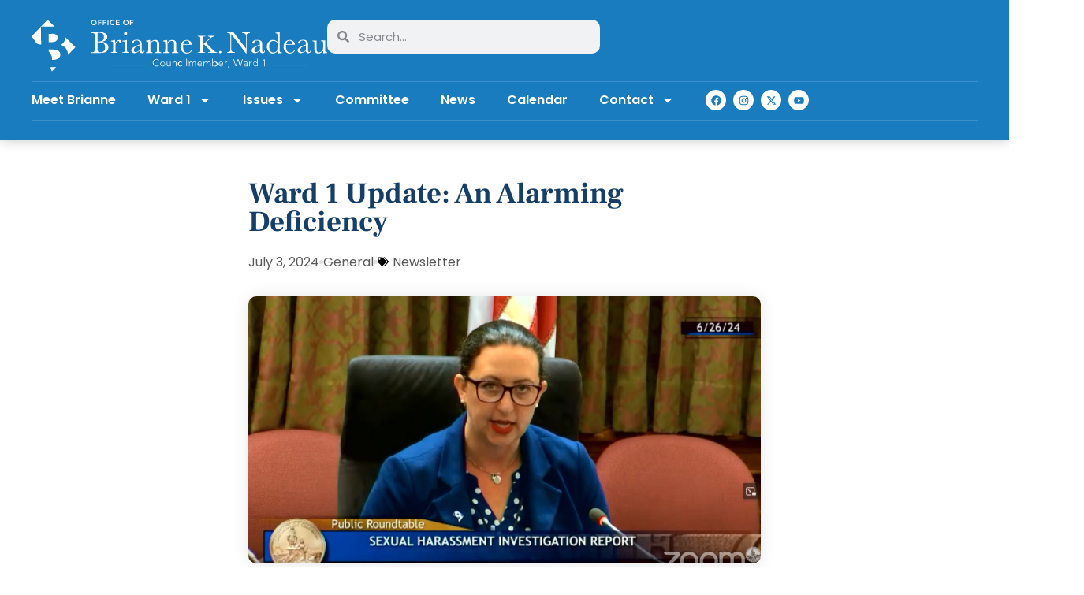

--- FILE ---
content_type: text/html; charset=UTF-8
request_url: https://brianneknadeau.com/ward-1-update-accountability-d-c-s-music-history-and-community/
body_size: 35000
content:
<!doctype html>
<html lang="en-US">
<head>
	<meta charset="UTF-8">
	<meta name="viewport" content="width=device-width, initial-scale=1">
	<link rel="profile" href="https://gmpg.org/xfn/11">
	<meta name='robots' content='index, follow, max-image-preview:large, max-snippet:-1, max-video-preview:-1' />
	<style>img:is([sizes="auto" i], [sizes^="auto," i]) { contain-intrinsic-size: 3000px 1500px }</style>
	
	<!-- This site is optimized with the Yoast SEO plugin v26.8 - https://yoast.com/product/yoast-seo-wordpress/ -->
	<title>Ward 1 Update: An Alarming Deficiency - Brianne K. Nadeau</title>
	<link rel="canonical" href="https://brianneknadeau.com/ward-1-update-accountability-d-c-s-music-history-and-community/" />
	<meta property="og:locale" content="en_US" />
	<meta property="og:type" content="article" />
	<meta property="og:title" content="Ward 1 Update: An Alarming Deficiency - Brianne K. Nadeau" />
	<meta property="og:description" content="Last week, the Committee on Public Works &amp; Operations, which I chair, convened a hearing to identify missteps in the initial investigation of allegations of sexual harassment against Mayor Bowser’s former chief of staff and deputy mayor for planning and economic development and ensure that the DC government improves going forward." />
	<meta property="og:url" content="https://brianneknadeau.com/ward-1-update-accountability-d-c-s-music-history-and-community/" />
	<meta property="og:site_name" content="Brianne K. Nadeau" />
	<meta property="article:published_time" content="2024-07-03T15:25:15+00:00" />
	<meta property="article:modified_time" content="2024-07-12T14:41:27+00:00" />
	<meta property="og:image" content="https://api.mightyshare.io/v1/MS1FJGt5stX29wyq/f5e3ce2459a6362e5880aefa0fa60b785a6768ec857fb76c3f96c56ec363511a/jpeg?cache=true&height=630&width=1200&template=basic-1&template_values=%5B%7B%22name%22%3A%22google_font%22%2C%22google_font%22%3A%22%22%7D%2C%7B%22name%22%3A%22logo_width%22%2C%22text%22%3A%22%22%7D%2C%7B%22name%22%3A%22primary_color%22%2C%22color%22%3A%22%23197cbf%22%7D%2C%7B%22name%22%3A%22logo%22%2C%22image_url%22%3A%22%22%7D%2C%7B%22name%22%3A%22background%22%2C%22image_url%22%3A%22https%253A%252F%252Fbrianneknadeau.com%252Fwp-content%252Fuploads%252F2024%252F06%252FRoundtable-remarks.png%22%7D%2C%7B%22name%22%3A%22title%22%2C%22text%22%3A%22Ward%25201%2520Update%253A%2520An%2520Alarming%2520Deficiency%22%7D%2C%7B%22name%22%3A%22description%22%2C%22text%22%3A%22%22%7D%5D&page=https%3A%2F%2Fbrianneknadeau.com%2Fward-1-update-accountability-d-c-s-music-history-and-community" />
	<meta property="og:image:width" content="1200" />
	<meta property="og:image:height" content="630" />
	<meta property="og:image:type" content="image/jpeg" />
	<meta name="author" content="Kara Dunford" />
	<meta name="twitter:card" content="summary_large_image" />
	<meta name="twitter:image" content="https://api.mightyshare.io/v1/MS1FJGt5stX29wyq/f5e3ce2459a6362e5880aefa0fa60b785a6768ec857fb76c3f96c56ec363511a/jpeg?cache=true&height=630&width=1200&template=basic-1&template_values=%5B%7B%22name%22%3A%22google_font%22%2C%22google_font%22%3A%22%22%7D%2C%7B%22name%22%3A%22logo_width%22%2C%22text%22%3A%22%22%7D%2C%7B%22name%22%3A%22primary_color%22%2C%22color%22%3A%22%23197cbf%22%7D%2C%7B%22name%22%3A%22logo%22%2C%22image_url%22%3A%22%22%7D%2C%7B%22name%22%3A%22background%22%2C%22image_url%22%3A%22https%253A%252F%252Fbrianneknadeau.com%252Fwp-content%252Fuploads%252F2024%252F06%252FRoundtable-remarks.png%22%7D%2C%7B%22name%22%3A%22title%22%2C%22text%22%3A%22Ward%25201%2520Update%253A%2520An%2520Alarming%2520Deficiency%22%7D%2C%7B%22name%22%3A%22description%22%2C%22text%22%3A%22%22%7D%5D&page=https%3A%2F%2Fbrianneknadeau.com%2Fward-1-update-accountability-d-c-s-music-history-and-community" />
	<meta name="twitter:label1" content="Written by" />
	<meta name="twitter:data1" content="Kara Dunford" />
	<meta name="twitter:label2" content="Est. reading time" />
	<meta name="twitter:data2" content="9 minutes" />
	<script type="application/ld+json" class="yoast-schema-graph">{"@context":"https://schema.org","@graph":[{"@type":"Article","@id":"https://brianneknadeau.com/ward-1-update-accountability-d-c-s-music-history-and-community/#article","isPartOf":{"@id":"https://brianneknadeau.com/ward-1-update-accountability-d-c-s-music-history-and-community/"},"author":{"name":"Kara Dunford","@id":"https://brianneknadeau.com/#/schema/person/60d5a8d5dfb00c55cba5b90cff44c602"},"headline":"Ward 1 Update: An Alarming Deficiency","datePublished":"2024-07-03T15:25:15+00:00","dateModified":"2024-07-12T14:41:27+00:00","mainEntityOfPage":{"@id":"https://brianneknadeau.com/ward-1-update-accountability-d-c-s-music-history-and-community/"},"wordCount":1897,"image":{"@id":"https://brianneknadeau.com/ward-1-update-accountability-d-c-s-music-history-and-community/#primaryimage"},"thumbnailUrl":"https://brianneknadeau.com/wp-content/uploads/2024/06/Roundtable-remarks.png","keywords":["Newsletter"],"articleSection":["General"],"inLanguage":"en-US"},{"@type":"WebPage","@id":"https://brianneknadeau.com/ward-1-update-accountability-d-c-s-music-history-and-community/","url":"https://brianneknadeau.com/ward-1-update-accountability-d-c-s-music-history-and-community/","name":"Ward 1 Update: An Alarming Deficiency - Brianne K. Nadeau","isPartOf":{"@id":"https://brianneknadeau.com/#website"},"primaryImageOfPage":{"@id":"https://brianneknadeau.com/ward-1-update-accountability-d-c-s-music-history-and-community/#primaryimage"},"image":{"@id":"https://brianneknadeau.com/ward-1-update-accountability-d-c-s-music-history-and-community/#primaryimage"},"thumbnailUrl":"https://brianneknadeau.com/wp-content/uploads/2024/06/Roundtable-remarks.png","datePublished":"2024-07-03T15:25:15+00:00","dateModified":"2024-07-12T14:41:27+00:00","author":{"@id":"https://brianneknadeau.com/#/schema/person/60d5a8d5dfb00c55cba5b90cff44c602"},"breadcrumb":{"@id":"https://brianneknadeau.com/ward-1-update-accountability-d-c-s-music-history-and-community/#breadcrumb"},"inLanguage":"en-US","potentialAction":[{"@type":"ReadAction","target":["https://brianneknadeau.com/ward-1-update-accountability-d-c-s-music-history-and-community/"]}]},{"@type":"ImageObject","inLanguage":"en-US","@id":"https://brianneknadeau.com/ward-1-update-accountability-d-c-s-music-history-and-community/#primaryimage","url":"https://brianneknadeau.com/wp-content/uploads/2024/06/Roundtable-remarks.png","contentUrl":"https://brianneknadeau.com/wp-content/uploads/2024/06/Roundtable-remarks.png","width":1251,"height":652,"caption":"Councilmember Brianne Nadeau delivers her opening remarks at a roundtable on sexual harassment investigation."},{"@type":"BreadcrumbList","@id":"https://brianneknadeau.com/ward-1-update-accountability-d-c-s-music-history-and-community/#breadcrumb","itemListElement":[{"@type":"ListItem","position":1,"name":"Home","item":"https://brianneknadeau.com/"},{"@type":"ListItem","position":2,"name":"News (Archive page)","item":"https://vwkpwkap.elementor.cloud/news/"},{"@type":"ListItem","position":3,"name":"Ward 1 Update: An Alarming Deficiency"}]},{"@type":"WebSite","@id":"https://brianneknadeau.com/#website","url":"https://brianneknadeau.com/","name":"Brianne K. Nadeau","description":"Ward 1 D.C. Councilmember","potentialAction":[{"@type":"SearchAction","target":{"@type":"EntryPoint","urlTemplate":"https://brianneknadeau.com/?s={search_term_string}"},"query-input":{"@type":"PropertyValueSpecification","valueRequired":true,"valueName":"search_term_string"}}],"inLanguage":"en-US"},{"@type":"Person","@id":"https://brianneknadeau.com/#/schema/person/60d5a8d5dfb00c55cba5b90cff44c602","name":"Kara Dunford","image":{"@type":"ImageObject","inLanguage":"en-US","@id":"https://brianneknadeau.com/#/schema/person/image/","url":"https://secure.gravatar.com/avatar/9379f840418d6a735cf0925c0135dc5386768484129eecc577263f6a75a1d1c4?s=96&d=mm&r=g","contentUrl":"https://secure.gravatar.com/avatar/9379f840418d6a735cf0925c0135dc5386768484129eecc577263f6a75a1d1c4?s=96&d=mm&r=g","caption":"Kara Dunford"},"url":"https://brianneknadeau.com/author/kdunforddccouncil-gov/"}]}</script>
	<!-- / Yoast SEO plugin. -->


<link rel='dns-prefetch' href='//www.googletagmanager.com' />
<link rel="alternate" type="application/rss+xml" title="Brianne K. Nadeau &raquo; Feed" href="https://brianneknadeau.com/feed/" />
<link rel="alternate" type="application/rss+xml" title="Brianne K. Nadeau &raquo; Comments Feed" href="https://brianneknadeau.com/comments/feed/" />
<link rel="alternate" type="application/rss+xml" title="Brianne K. Nadeau &raquo; Ward 1 Update: An Alarming Deficiency Comments Feed" href="https://brianneknadeau.com/ward-1-update-accountability-d-c-s-music-history-and-community/feed/" />
<script>
window._wpemojiSettings = {"baseUrl":"https:\/\/s.w.org\/images\/core\/emoji\/16.0.1\/72x72\/","ext":".png","svgUrl":"https:\/\/s.w.org\/images\/core\/emoji\/16.0.1\/svg\/","svgExt":".svg","source":{"concatemoji":"https:\/\/brianneknadeau.com\/wp-includes\/js\/wp-emoji-release.min.js?ver=6.8.3"}};
/*! This file is auto-generated */
!function(s,n){var o,i,e;function c(e){try{var t={supportTests:e,timestamp:(new Date).valueOf()};sessionStorage.setItem(o,JSON.stringify(t))}catch(e){}}function p(e,t,n){e.clearRect(0,0,e.canvas.width,e.canvas.height),e.fillText(t,0,0);var t=new Uint32Array(e.getImageData(0,0,e.canvas.width,e.canvas.height).data),a=(e.clearRect(0,0,e.canvas.width,e.canvas.height),e.fillText(n,0,0),new Uint32Array(e.getImageData(0,0,e.canvas.width,e.canvas.height).data));return t.every(function(e,t){return e===a[t]})}function u(e,t){e.clearRect(0,0,e.canvas.width,e.canvas.height),e.fillText(t,0,0);for(var n=e.getImageData(16,16,1,1),a=0;a<n.data.length;a++)if(0!==n.data[a])return!1;return!0}function f(e,t,n,a){switch(t){case"flag":return n(e,"\ud83c\udff3\ufe0f\u200d\u26a7\ufe0f","\ud83c\udff3\ufe0f\u200b\u26a7\ufe0f")?!1:!n(e,"\ud83c\udde8\ud83c\uddf6","\ud83c\udde8\u200b\ud83c\uddf6")&&!n(e,"\ud83c\udff4\udb40\udc67\udb40\udc62\udb40\udc65\udb40\udc6e\udb40\udc67\udb40\udc7f","\ud83c\udff4\u200b\udb40\udc67\u200b\udb40\udc62\u200b\udb40\udc65\u200b\udb40\udc6e\u200b\udb40\udc67\u200b\udb40\udc7f");case"emoji":return!a(e,"\ud83e\udedf")}return!1}function g(e,t,n,a){var r="undefined"!=typeof WorkerGlobalScope&&self instanceof WorkerGlobalScope?new OffscreenCanvas(300,150):s.createElement("canvas"),o=r.getContext("2d",{willReadFrequently:!0}),i=(o.textBaseline="top",o.font="600 32px Arial",{});return e.forEach(function(e){i[e]=t(o,e,n,a)}),i}function t(e){var t=s.createElement("script");t.src=e,t.defer=!0,s.head.appendChild(t)}"undefined"!=typeof Promise&&(o="wpEmojiSettingsSupports",i=["flag","emoji"],n.supports={everything:!0,everythingExceptFlag:!0},e=new Promise(function(e){s.addEventListener("DOMContentLoaded",e,{once:!0})}),new Promise(function(t){var n=function(){try{var e=JSON.parse(sessionStorage.getItem(o));if("object"==typeof e&&"number"==typeof e.timestamp&&(new Date).valueOf()<e.timestamp+604800&&"object"==typeof e.supportTests)return e.supportTests}catch(e){}return null}();if(!n){if("undefined"!=typeof Worker&&"undefined"!=typeof OffscreenCanvas&&"undefined"!=typeof URL&&URL.createObjectURL&&"undefined"!=typeof Blob)try{var e="postMessage("+g.toString()+"("+[JSON.stringify(i),f.toString(),p.toString(),u.toString()].join(",")+"));",a=new Blob([e],{type:"text/javascript"}),r=new Worker(URL.createObjectURL(a),{name:"wpTestEmojiSupports"});return void(r.onmessage=function(e){c(n=e.data),r.terminate(),t(n)})}catch(e){}c(n=g(i,f,p,u))}t(n)}).then(function(e){for(var t in e)n.supports[t]=e[t],n.supports.everything=n.supports.everything&&n.supports[t],"flag"!==t&&(n.supports.everythingExceptFlag=n.supports.everythingExceptFlag&&n.supports[t]);n.supports.everythingExceptFlag=n.supports.everythingExceptFlag&&!n.supports.flag,n.DOMReady=!1,n.readyCallback=function(){n.DOMReady=!0}}).then(function(){return e}).then(function(){var e;n.supports.everything||(n.readyCallback(),(e=n.source||{}).concatemoji?t(e.concatemoji):e.wpemoji&&e.twemoji&&(t(e.twemoji),t(e.wpemoji)))}))}((window,document),window._wpemojiSettings);
</script>
<style id='wp-emoji-styles-inline-css'>

	img.wp-smiley, img.emoji {
		display: inline !important;
		border: none !important;
		box-shadow: none !important;
		height: 1em !important;
		width: 1em !important;
		margin: 0 0.07em !important;
		vertical-align: -0.1em !important;
		background: none !important;
		padding: 0 !important;
	}
</style>
<link rel='stylesheet' id='wp-block-library-css' href='https://brianneknadeau.com/wp-includes/css/dist/block-library/style.min.css?ver=6.8.3' media='all' />
<style id='global-styles-inline-css'>
:root{--wp--preset--aspect-ratio--square: 1;--wp--preset--aspect-ratio--4-3: 4/3;--wp--preset--aspect-ratio--3-4: 3/4;--wp--preset--aspect-ratio--3-2: 3/2;--wp--preset--aspect-ratio--2-3: 2/3;--wp--preset--aspect-ratio--16-9: 16/9;--wp--preset--aspect-ratio--9-16: 9/16;--wp--preset--color--black: #000000;--wp--preset--color--cyan-bluish-gray: #abb8c3;--wp--preset--color--white: #ffffff;--wp--preset--color--pale-pink: #f78da7;--wp--preset--color--vivid-red: #cf2e2e;--wp--preset--color--luminous-vivid-orange: #ff6900;--wp--preset--color--luminous-vivid-amber: #fcb900;--wp--preset--color--light-green-cyan: #7bdcb5;--wp--preset--color--vivid-green-cyan: #00d084;--wp--preset--color--pale-cyan-blue: #8ed1fc;--wp--preset--color--vivid-cyan-blue: #0693e3;--wp--preset--color--vivid-purple: #9b51e0;--wp--preset--gradient--vivid-cyan-blue-to-vivid-purple: linear-gradient(135deg,rgba(6,147,227,1) 0%,rgb(155,81,224) 100%);--wp--preset--gradient--light-green-cyan-to-vivid-green-cyan: linear-gradient(135deg,rgb(122,220,180) 0%,rgb(0,208,130) 100%);--wp--preset--gradient--luminous-vivid-amber-to-luminous-vivid-orange: linear-gradient(135deg,rgba(252,185,0,1) 0%,rgba(255,105,0,1) 100%);--wp--preset--gradient--luminous-vivid-orange-to-vivid-red: linear-gradient(135deg,rgba(255,105,0,1) 0%,rgb(207,46,46) 100%);--wp--preset--gradient--very-light-gray-to-cyan-bluish-gray: linear-gradient(135deg,rgb(238,238,238) 0%,rgb(169,184,195) 100%);--wp--preset--gradient--cool-to-warm-spectrum: linear-gradient(135deg,rgb(74,234,220) 0%,rgb(151,120,209) 20%,rgb(207,42,186) 40%,rgb(238,44,130) 60%,rgb(251,105,98) 80%,rgb(254,248,76) 100%);--wp--preset--gradient--blush-light-purple: linear-gradient(135deg,rgb(255,206,236) 0%,rgb(152,150,240) 100%);--wp--preset--gradient--blush-bordeaux: linear-gradient(135deg,rgb(254,205,165) 0%,rgb(254,45,45) 50%,rgb(107,0,62) 100%);--wp--preset--gradient--luminous-dusk: linear-gradient(135deg,rgb(255,203,112) 0%,rgb(199,81,192) 50%,rgb(65,88,208) 100%);--wp--preset--gradient--pale-ocean: linear-gradient(135deg,rgb(255,245,203) 0%,rgb(182,227,212) 50%,rgb(51,167,181) 100%);--wp--preset--gradient--electric-grass: linear-gradient(135deg,rgb(202,248,128) 0%,rgb(113,206,126) 100%);--wp--preset--gradient--midnight: linear-gradient(135deg,rgb(2,3,129) 0%,rgb(40,116,252) 100%);--wp--preset--font-size--small: 13px;--wp--preset--font-size--medium: 20px;--wp--preset--font-size--large: 36px;--wp--preset--font-size--x-large: 42px;--wp--preset--spacing--20: 0.44rem;--wp--preset--spacing--30: 0.67rem;--wp--preset--spacing--40: 1rem;--wp--preset--spacing--50: 1.5rem;--wp--preset--spacing--60: 2.25rem;--wp--preset--spacing--70: 3.38rem;--wp--preset--spacing--80: 5.06rem;--wp--preset--shadow--natural: 6px 6px 9px rgba(0, 0, 0, 0.2);--wp--preset--shadow--deep: 12px 12px 50px rgba(0, 0, 0, 0.4);--wp--preset--shadow--sharp: 6px 6px 0px rgba(0, 0, 0, 0.2);--wp--preset--shadow--outlined: 6px 6px 0px -3px rgba(255, 255, 255, 1), 6px 6px rgba(0, 0, 0, 1);--wp--preset--shadow--crisp: 6px 6px 0px rgba(0, 0, 0, 1);}:root { --wp--style--global--content-size: 800px;--wp--style--global--wide-size: 1200px; }:where(body) { margin: 0; }.wp-site-blocks > .alignleft { float: left; margin-right: 2em; }.wp-site-blocks > .alignright { float: right; margin-left: 2em; }.wp-site-blocks > .aligncenter { justify-content: center; margin-left: auto; margin-right: auto; }:where(.wp-site-blocks) > * { margin-block-start: 24px; margin-block-end: 0; }:where(.wp-site-blocks) > :first-child { margin-block-start: 0; }:where(.wp-site-blocks) > :last-child { margin-block-end: 0; }:root { --wp--style--block-gap: 24px; }:root :where(.is-layout-flow) > :first-child{margin-block-start: 0;}:root :where(.is-layout-flow) > :last-child{margin-block-end: 0;}:root :where(.is-layout-flow) > *{margin-block-start: 24px;margin-block-end: 0;}:root :where(.is-layout-constrained) > :first-child{margin-block-start: 0;}:root :where(.is-layout-constrained) > :last-child{margin-block-end: 0;}:root :where(.is-layout-constrained) > *{margin-block-start: 24px;margin-block-end: 0;}:root :where(.is-layout-flex){gap: 24px;}:root :where(.is-layout-grid){gap: 24px;}.is-layout-flow > .alignleft{float: left;margin-inline-start: 0;margin-inline-end: 2em;}.is-layout-flow > .alignright{float: right;margin-inline-start: 2em;margin-inline-end: 0;}.is-layout-flow > .aligncenter{margin-left: auto !important;margin-right: auto !important;}.is-layout-constrained > .alignleft{float: left;margin-inline-start: 0;margin-inline-end: 2em;}.is-layout-constrained > .alignright{float: right;margin-inline-start: 2em;margin-inline-end: 0;}.is-layout-constrained > .aligncenter{margin-left: auto !important;margin-right: auto !important;}.is-layout-constrained > :where(:not(.alignleft):not(.alignright):not(.alignfull)){max-width: var(--wp--style--global--content-size);margin-left: auto !important;margin-right: auto !important;}.is-layout-constrained > .alignwide{max-width: var(--wp--style--global--wide-size);}body .is-layout-flex{display: flex;}.is-layout-flex{flex-wrap: wrap;align-items: center;}.is-layout-flex > :is(*, div){margin: 0;}body .is-layout-grid{display: grid;}.is-layout-grid > :is(*, div){margin: 0;}body{padding-top: 0px;padding-right: 0px;padding-bottom: 0px;padding-left: 0px;}a:where(:not(.wp-element-button)){text-decoration: underline;}:root :where(.wp-element-button, .wp-block-button__link){background-color: #32373c;border-width: 0;color: #fff;font-family: inherit;font-size: inherit;line-height: inherit;padding: calc(0.667em + 2px) calc(1.333em + 2px);text-decoration: none;}.has-black-color{color: var(--wp--preset--color--black) !important;}.has-cyan-bluish-gray-color{color: var(--wp--preset--color--cyan-bluish-gray) !important;}.has-white-color{color: var(--wp--preset--color--white) !important;}.has-pale-pink-color{color: var(--wp--preset--color--pale-pink) !important;}.has-vivid-red-color{color: var(--wp--preset--color--vivid-red) !important;}.has-luminous-vivid-orange-color{color: var(--wp--preset--color--luminous-vivid-orange) !important;}.has-luminous-vivid-amber-color{color: var(--wp--preset--color--luminous-vivid-amber) !important;}.has-light-green-cyan-color{color: var(--wp--preset--color--light-green-cyan) !important;}.has-vivid-green-cyan-color{color: var(--wp--preset--color--vivid-green-cyan) !important;}.has-pale-cyan-blue-color{color: var(--wp--preset--color--pale-cyan-blue) !important;}.has-vivid-cyan-blue-color{color: var(--wp--preset--color--vivid-cyan-blue) !important;}.has-vivid-purple-color{color: var(--wp--preset--color--vivid-purple) !important;}.has-black-background-color{background-color: var(--wp--preset--color--black) !important;}.has-cyan-bluish-gray-background-color{background-color: var(--wp--preset--color--cyan-bluish-gray) !important;}.has-white-background-color{background-color: var(--wp--preset--color--white) !important;}.has-pale-pink-background-color{background-color: var(--wp--preset--color--pale-pink) !important;}.has-vivid-red-background-color{background-color: var(--wp--preset--color--vivid-red) !important;}.has-luminous-vivid-orange-background-color{background-color: var(--wp--preset--color--luminous-vivid-orange) !important;}.has-luminous-vivid-amber-background-color{background-color: var(--wp--preset--color--luminous-vivid-amber) !important;}.has-light-green-cyan-background-color{background-color: var(--wp--preset--color--light-green-cyan) !important;}.has-vivid-green-cyan-background-color{background-color: var(--wp--preset--color--vivid-green-cyan) !important;}.has-pale-cyan-blue-background-color{background-color: var(--wp--preset--color--pale-cyan-blue) !important;}.has-vivid-cyan-blue-background-color{background-color: var(--wp--preset--color--vivid-cyan-blue) !important;}.has-vivid-purple-background-color{background-color: var(--wp--preset--color--vivid-purple) !important;}.has-black-border-color{border-color: var(--wp--preset--color--black) !important;}.has-cyan-bluish-gray-border-color{border-color: var(--wp--preset--color--cyan-bluish-gray) !important;}.has-white-border-color{border-color: var(--wp--preset--color--white) !important;}.has-pale-pink-border-color{border-color: var(--wp--preset--color--pale-pink) !important;}.has-vivid-red-border-color{border-color: var(--wp--preset--color--vivid-red) !important;}.has-luminous-vivid-orange-border-color{border-color: var(--wp--preset--color--luminous-vivid-orange) !important;}.has-luminous-vivid-amber-border-color{border-color: var(--wp--preset--color--luminous-vivid-amber) !important;}.has-light-green-cyan-border-color{border-color: var(--wp--preset--color--light-green-cyan) !important;}.has-vivid-green-cyan-border-color{border-color: var(--wp--preset--color--vivid-green-cyan) !important;}.has-pale-cyan-blue-border-color{border-color: var(--wp--preset--color--pale-cyan-blue) !important;}.has-vivid-cyan-blue-border-color{border-color: var(--wp--preset--color--vivid-cyan-blue) !important;}.has-vivid-purple-border-color{border-color: var(--wp--preset--color--vivid-purple) !important;}.has-vivid-cyan-blue-to-vivid-purple-gradient-background{background: var(--wp--preset--gradient--vivid-cyan-blue-to-vivid-purple) !important;}.has-light-green-cyan-to-vivid-green-cyan-gradient-background{background: var(--wp--preset--gradient--light-green-cyan-to-vivid-green-cyan) !important;}.has-luminous-vivid-amber-to-luminous-vivid-orange-gradient-background{background: var(--wp--preset--gradient--luminous-vivid-amber-to-luminous-vivid-orange) !important;}.has-luminous-vivid-orange-to-vivid-red-gradient-background{background: var(--wp--preset--gradient--luminous-vivid-orange-to-vivid-red) !important;}.has-very-light-gray-to-cyan-bluish-gray-gradient-background{background: var(--wp--preset--gradient--very-light-gray-to-cyan-bluish-gray) !important;}.has-cool-to-warm-spectrum-gradient-background{background: var(--wp--preset--gradient--cool-to-warm-spectrum) !important;}.has-blush-light-purple-gradient-background{background: var(--wp--preset--gradient--blush-light-purple) !important;}.has-blush-bordeaux-gradient-background{background: var(--wp--preset--gradient--blush-bordeaux) !important;}.has-luminous-dusk-gradient-background{background: var(--wp--preset--gradient--luminous-dusk) !important;}.has-pale-ocean-gradient-background{background: var(--wp--preset--gradient--pale-ocean) !important;}.has-electric-grass-gradient-background{background: var(--wp--preset--gradient--electric-grass) !important;}.has-midnight-gradient-background{background: var(--wp--preset--gradient--midnight) !important;}.has-small-font-size{font-size: var(--wp--preset--font-size--small) !important;}.has-medium-font-size{font-size: var(--wp--preset--font-size--medium) !important;}.has-large-font-size{font-size: var(--wp--preset--font-size--large) !important;}.has-x-large-font-size{font-size: var(--wp--preset--font-size--x-large) !important;}
:root :where(.wp-block-pullquote){font-size: 1.5em;line-height: 1.6;}
</style>
<link rel='stylesheet' id='hello-elementor-css' href='https://brianneknadeau.com/wp-content/themes/hello-elementor/assets/css/reset.css?ver=3.4.5' media='all' />
<link rel='stylesheet' id='hello-elementor-theme-style-css' href='https://brianneknadeau.com/wp-content/themes/hello-elementor/assets/css/theme.css?ver=3.4.5' media='all' />
<link rel='stylesheet' id='hello-elementor-header-footer-css' href='https://brianneknadeau.com/wp-content/themes/hello-elementor/assets/css/header-footer.css?ver=3.4.5' media='all' />
<link rel='stylesheet' id='elementor-frontend-css' href='https://brianneknadeau.com/wp-content/plugins/elementor/assets/css/frontend.min.css?ver=3.33.5' media='all' />
<style id='elementor-frontend-inline-css'>
.elementor-kit-4{--e-global-color-primary:#153E69;--e-global-color-secondary:#197CBF;--e-global-color-text:#5A5A5A;--e-global-color-accent:#DCAC1A;--e-global-color-8d86c5d:#153E69;--e-global-color-06379e1:#197CBF;--e-global-color-f09fef4:#E0E0E0;--e-global-color-f717d9d:#F3F3F3;--e-global-typography-primary-font-family:"Poppins";--e-global-typography-primary-font-weight:600;--e-global-typography-secondary-font-family:"Literata";--e-global-typography-secondary-font-weight:700;--e-global-typography-text-font-family:"Poppins";--e-global-typography-text-font-weight:400;--e-global-typography-accent-font-family:"Roboto";--e-global-typography-accent-font-weight:500;--e-global-typography-bd073f7-font-family:"Poppins";--e-global-typography-bd073f7-font-size:18px;--e-global-typography-bd073f7-font-weight:900;--e-global-typography-bd073f7-text-transform:uppercase;--e-global-typography-589cfc1-font-family:"Frank Ruhl Libre";--e-global-typography-589cfc1-font-size:43px;--e-global-typography-589cfc1-font-weight:700;font-family:"Poppins", Sans-serif;line-height:1.7em;}.elementor-kit-4 button,.elementor-kit-4 input[type="button"],.elementor-kit-4 input[type="submit"],.elementor-kit-4 .elementor-button{background-color:#FFFFFF;font-weight:700;color:var( --e-global-color-8d86c5d );border-style:solid;border-radius:10px 10px 10px 10px;}.elementor-kit-4 button:hover,.elementor-kit-4 button:focus,.elementor-kit-4 input[type="button"]:hover,.elementor-kit-4 input[type="button"]:focus,.elementor-kit-4 input[type="submit"]:hover,.elementor-kit-4 input[type="submit"]:focus,.elementor-kit-4 .elementor-button:hover,.elementor-kit-4 .elementor-button:focus{background-color:var( --e-global-color-8d86c5d );color:#FFFFFF;border-style:solid;border-color:var( --e-global-color-8d86c5d );}.elementor-kit-4 e-page-transition{background-color:#FFBC7D;}.elementor-kit-4 a{color:var( --e-global-color-secondary );}.elementor-kit-4 a:hover{color:var( --e-global-color-primary );}.elementor-kit-4 h2{color:var( --e-global-color-primary );font-family:"Frank Ruhl Libre", Sans-serif;font-size:2.4em;font-weight:400;line-height:1em;}.elementor-kit-4 h3{color:var( --e-global-color-8d86c5d );font-family:"Poppins", Sans-serif;font-size:1.5em;font-weight:700;line-height:1.2em;}.elementor-kit-4 h4{font-weight:700;}.elementor-kit-4 h5{font-weight:700;}.elementor-kit-4 h6{font-weight:700;}.elementor-kit-4 label{line-height:28px;}.elementor-kit-4 input:not([type="button"]):not([type="submit"]),.elementor-kit-4 textarea,.elementor-kit-4 .elementor-field-textual{border-style:solid;border-color:#CECECE;border-radius:5px 5px 5px 5px;padding:10px 10px 10px 10px;}.elementor-kit-4 input:focus:not([type="button"]):not([type="submit"]),.elementor-kit-4 textarea:focus,.elementor-kit-4 .elementor-field-textual:focus{box-shadow:0px 0px 20px 0px rgba(0, 0, 0, 0.08);}.elementor-section.elementor-section-boxed > .elementor-container{max-width:1100px;}.e-con{--container-max-width:1100px;--container-default-padding-top:0px;--container-default-padding-right:0px;--container-default-padding-bottom:0px;--container-default-padding-left:0px;}.elementor-widget:not(:last-child){margin-block-end:20px;}.elementor-element{--widgets-spacing:20px 20px;--widgets-spacing-row:20px;--widgets-spacing-column:20px;}{}h1.entry-title{display:var(--page-title-display);}.site-header .site-branding{flex-direction:column;align-items:stretch;}.site-header{padding-inline-end:0px;padding-inline-start:0px;}.site-footer .site-branding{flex-direction:column;align-items:stretch;}@media(max-width:1024px){.elementor-section.elementor-section-boxed > .elementor-container{max-width:1024px;}.e-con{--container-max-width:1024px;}}@media(max-width:767px){.elementor-kit-4{--e-global-typography-589cfc1-font-size:1.5em;}.elementor-kit-4 h2{font-size:1.8rem;}.elementor-kit-4 h3{font-size:1.2rem;}.elementor-kit-4 h4{font-size:1.2rem;}.elementor-section.elementor-section-boxed > .elementor-container{max-width:767px;}.e-con{--container-max-width:767px;--container-default-padding-top:10px;--container-default-padding-right:10px;--container-default-padding-bottom:10px;--container-default-padding-left:10px;}.site-footer{padding-inline-end:0px;padding-inline-start:0px;}}/* Start custom CSS */.elementor-widget-theme-post-content p a,
.elementor-widget-theme-post-content ul a,
.elementor-widget-theme-post-content ol a,
.elementor-widget-text-editor p a,
.elementor-widget-text-editor ul a,
.elementor-widget-text-editor ol a {
  color: #197cbf;
  text-decoration: underline;
  text-decoration-color: #197cbf;
  text-decoration-thickness: 1px;
  text-underline-offset: 2px;
}
p:last-child {
    margin-bottom: 0;
}/* End custom CSS */
.elementor-346 .elementor-element.elementor-element-e813ee7{--display:flex;--flex-direction:column;--container-widget-width:calc( ( 1 - var( --container-widget-flex-grow ) ) * 100% );--container-widget-height:initial;--container-widget-flex-grow:0;--container-widget-align-self:initial;--flex-wrap-mobile:wrap;--justify-content:space-between;--align-items:center;border-style:none;--border-style:none;box-shadow:0px 0px 15px 0px rgba(0, 0, 0, 0.22);--padding-top:25px;--padding-bottom:025px;--padding-left:40px;--padding-right:40px;--z-index:1;}.elementor-346 .elementor-element.elementor-element-e813ee7:not(.elementor-motion-effects-element-type-background), .elementor-346 .elementor-element.elementor-element-e813ee7 > .elementor-motion-effects-container > .elementor-motion-effects-layer{background-color:var( --e-global-color-06379e1 );}.elementor-346 .elementor-element.elementor-element-4b36290{--display:flex;--flex-direction:row;--container-widget-width:calc( ( 1 - var( --container-widget-flex-grow ) ) * 100% );--container-widget-height:100%;--container-widget-flex-grow:1;--container-widget-align-self:stretch;--flex-wrap-mobile:wrap;--justify-content:space-between;--align-items:center;--padding-top:0px;--padding-bottom:0px;--padding-left:0px;--padding-right:0px;}.elementor-346 .elementor-element.elementor-element-c586f4c > .elementor-widget-container{margin:0px 0px 12px 0px;}.elementor-346 .elementor-element.elementor-element-c586f4c{text-align:left;}.elementor-346 .elementor-element.elementor-element-c586f4c img{width:375px;}.elementor-346 .elementor-element.elementor-element-bc8b52c > .elementor-widget-container{border-style:solid;border-color:#FFFFFF;box-shadow:0px 0px 15px 0px rgba(0, 0, 0, 0.1);}.elementor-346 .elementor-element.elementor-element-bc8b52c .elementor-heading-title{font-family:"Poppins", Sans-serif;font-weight:700;text-transform:uppercase;color:#FFFFFF;}.elementor-346 .elementor-element.elementor-element-1858a32 .elementor-search-form__container{min-height:38px;}.elementor-346 .elementor-element.elementor-element-1858a32 .elementor-search-form__submit{min-width:38px;}body:not(.rtl) .elementor-346 .elementor-element.elementor-element-1858a32 .elementor-search-form__icon{padding-left:calc(38px / 3);}body.rtl .elementor-346 .elementor-element.elementor-element-1858a32 .elementor-search-form__icon{padding-right:calc(38px / 3);}.elementor-346 .elementor-element.elementor-element-1858a32 .elementor-search-form__input, .elementor-346 .elementor-element.elementor-element-1858a32.elementor-search-form--button-type-text .elementor-search-form__submit{padding-left:calc(38px / 3);padding-right:calc(38px / 3);}.elementor-346 .elementor-element.elementor-element-1858a32:not(.elementor-search-form--skin-full_screen) .elementor-search-form__container{border-width:0px 0px 0px 0px;border-radius:10px;}.elementor-346 .elementor-element.elementor-element-1858a32.elementor-search-form--skin-full_screen input[type="search"].elementor-search-form__input{border-width:0px 0px 0px 0px;border-radius:10px;}.elementor-346 .elementor-element.elementor-element-8614f4b{--display:flex;--flex-direction:row;--container-widget-width:initial;--container-widget-height:100%;--container-widget-flex-grow:1;--container-widget-align-self:stretch;--flex-wrap-mobile:wrap;--justify-content:center;border-style:solid;--border-style:solid;border-width:1px 0px 1px 0px;--border-top-width:1px;--border-right-width:0px;--border-bottom-width:1px;--border-left-width:0px;border-color:#FFFFFF26;--border-color:#FFFFFF26;--padding-top:10px;--padding-bottom:10px;--padding-left:0px;--padding-right:0px;}.elementor-346 .elementor-element.elementor-element-3fa3d54 > .elementor-widget-container{margin:0px 40px 0px 0px;padding:3px 0px 0px 0px;}.elementor-346 .elementor-element.elementor-element-3fa3d54 .elementor-menu-toggle{margin:0 auto;}.elementor-346 .elementor-element.elementor-element-3fa3d54 .elementor-nav-menu .elementor-item{font-family:"Poppins", Sans-serif;font-size:16px;font-weight:600;}.elementor-346 .elementor-element.elementor-element-3fa3d54 .elementor-nav-menu--main .elementor-item{color:#FFFFFF;fill:#FFFFFF;padding-left:0px;padding-right:0px;padding-top:0px;padding-bottom:0px;}.elementor-346 .elementor-element.elementor-element-3fa3d54 .elementor-nav-menu--main .elementor-item:hover,
					.elementor-346 .elementor-element.elementor-element-3fa3d54 .elementor-nav-menu--main .elementor-item.elementor-item-active,
					.elementor-346 .elementor-element.elementor-element-3fa3d54 .elementor-nav-menu--main .elementor-item.highlighted,
					.elementor-346 .elementor-element.elementor-element-3fa3d54 .elementor-nav-menu--main .elementor-item:focus{color:#fff;}.elementor-346 .elementor-element.elementor-element-3fa3d54 .elementor-nav-menu--main:not(.e--pointer-framed) .elementor-item:before,
					.elementor-346 .elementor-element.elementor-element-3fa3d54 .elementor-nav-menu--main:not(.e--pointer-framed) .elementor-item:after{background-color:var( --e-global-color-8d86c5d );}.elementor-346 .elementor-element.elementor-element-3fa3d54 .e--pointer-framed .elementor-item:before,
					.elementor-346 .elementor-element.elementor-element-3fa3d54 .e--pointer-framed .elementor-item:after{border-color:var( --e-global-color-8d86c5d );}.elementor-346 .elementor-element.elementor-element-3fa3d54{--e-nav-menu-horizontal-menu-item-margin:calc( 40px / 2 );}.elementor-346 .elementor-element.elementor-element-3fa3d54 .elementor-nav-menu--main:not(.elementor-nav-menu--layout-horizontal) .elementor-nav-menu > li:not(:last-child){margin-bottom:40px;}.elementor-346 .elementor-element.elementor-element-3fa3d54 .elementor-nav-menu--dropdown a:hover,
					.elementor-346 .elementor-element.elementor-element-3fa3d54 .elementor-nav-menu--dropdown a:focus,
					.elementor-346 .elementor-element.elementor-element-3fa3d54 .elementor-nav-menu--dropdown a.elementor-item-active,
					.elementor-346 .elementor-element.elementor-element-3fa3d54 .elementor-nav-menu--dropdown a.highlighted{background-color:var( --e-global-color-f717d9d );}.elementor-346 .elementor-element.elementor-element-3fa3d54 .elementor-nav-menu--dropdown a.elementor-item-active{color:var( --e-global-color-primary );background-color:var( --e-global-color-f09fef4 );}.elementor-346 .elementor-element.elementor-element-4e054fe{--grid-template-columns:repeat(0, auto);--icon-size:13px;--grid-column-gap:5px;--grid-row-gap:0px;}.elementor-346 .elementor-element.elementor-element-4e054fe .elementor-widget-container{text-align:center;}.elementor-346 .elementor-element.elementor-element-4e054fe .elementor-social-icon{background-color:#FFFFFF;}.elementor-346 .elementor-element.elementor-element-4e054fe .elementor-social-icon i{color:var( --e-global-color-06379e1 );}.elementor-346 .elementor-element.elementor-element-4e054fe .elementor-social-icon svg{fill:var( --e-global-color-06379e1 );}.elementor-theme-builder-content-area{height:400px;}.elementor-location-header:before, .elementor-location-footer:before{content:"";display:table;clear:both;}@media(max-width:1024px){.elementor-346 .elementor-element.elementor-element-e813ee7{--align-items:center;--container-widget-width:calc( ( 1 - var( --container-widget-flex-grow ) ) * 100% );}.elementor-346 .elementor-element.elementor-element-4b36290{--justify-content:space-between;}.elementor-346 .elementor-element.elementor-element-c586f4c > .elementor-widget-container{margin:0px 0px 0px 0px;}.elementor-346 .elementor-element.elementor-element-c586f4c img{width:278px;}.elementor-346 .elementor-element.elementor-element-bc8b52c > .elementor-widget-container{padding:7px 7px 7px 7px;border-width:1px 1px 1px 1px;border-radius:10px 10px 10px 10px;}.elementor-346 .elementor-element.elementor-element-bc8b52c .elementor-heading-title{font-size:15px;line-height:18px;}}@media(max-width:767px){.elementor-346 .elementor-element.elementor-element-e813ee7{--padding-top:25px;--padding-bottom:25px;--padding-left:25px;--padding-right:25px;}.elementor-346 .elementor-element.elementor-element-c586f4c img{width:200px;}.elementor-346 .elementor-element.elementor-element-bc8b52c > .elementor-widget-container{padding:5px 5px 5px 5px;}.elementor-346 .elementor-element.elementor-element-bc8b52c .elementor-heading-title{font-size:12px;}}
.elementor-490 .elementor-element.elementor-element-c9cd8c7{--display:flex;--flex-direction:row;--container-widget-width:initial;--container-widget-height:100%;--container-widget-flex-grow:1;--container-widget-align-self:stretch;--flex-wrap-mobile:wrap;border-style:none;--border-style:none;--margin-top:75px;--margin-bottom:-25px;--margin-left:0px;--margin-right:0px;--z-index:1;}.elementor-490 .elementor-element.elementor-element-7a5fa11{--display:flex;--flex-direction:row;--container-widget-width:initial;--container-widget-height:100%;--container-widget-flex-grow:1;--container-widget-align-self:stretch;--flex-wrap-mobile:wrap;border-style:solid;--border-style:solid;border-width:1px 1px 1px 1px;--border-top-width:1px;--border-right-width:1px;--border-bottom-width:1px;--border-left-width:1px;border-color:var( --e-global-color-8d86c5d );--border-color:var( --e-global-color-8d86c5d );--border-radius:15px 15px 15px 15px;box-shadow:0px 5px 30px 0px rgba(0, 0, 0, 0.05);--padding-top:50px;--padding-bottom:50px;--padding-left:50px;--padding-right:50px;}.elementor-490 .elementor-element.elementor-element-7a5fa11:not(.elementor-motion-effects-element-type-background), .elementor-490 .elementor-element.elementor-element-7a5fa11 > .elementor-motion-effects-container > .elementor-motion-effects-layer{background-color:#FFFFFFC4;}.elementor-490 .elementor-element.elementor-element-eff798b{--display:flex;--justify-content:center;--margin-top:0px;--margin-bottom:0px;--margin-left:0px;--margin-right:25px;}.elementor-490 .elementor-element.elementor-element-eff798b.e-con{--flex-grow:0;--flex-shrink:0;}.elementor-490 .elementor-element.elementor-element-26cb096{text-align:left;}.elementor-490 .elementor-element.elementor-element-26cb096 img{width:75%;}.elementor-490 .elementor-element.elementor-element-d0f9d03{--display:flex;}.elementor-490 .elementor-element.elementor-element-6368992 > .elementor-widget-container{margin:0px 0px 25px 0px;}.elementor-490 .elementor-element.elementor-element-7c6fef9 .elementor-field-group{padding-right:calc( 10px/2 );padding-left:calc( 10px/2 );margin-bottom:10px;}.elementor-490 .elementor-element.elementor-element-7c6fef9 .elementor-form-fields-wrapper{margin-left:calc( -10px/2 );margin-right:calc( -10px/2 );margin-bottom:-10px;}.elementor-490 .elementor-element.elementor-element-7c6fef9 .elementor-field-group.recaptcha_v3-bottomleft, .elementor-490 .elementor-element.elementor-element-7c6fef9 .elementor-field-group.recaptcha_v3-bottomright{margin-bottom:0;}body.rtl .elementor-490 .elementor-element.elementor-element-7c6fef9 .elementor-labels-inline .elementor-field-group > label{padding-left:0px;}body:not(.rtl) .elementor-490 .elementor-element.elementor-element-7c6fef9 .elementor-labels-inline .elementor-field-group > label{padding-right:0px;}body .elementor-490 .elementor-element.elementor-element-7c6fef9 .elementor-labels-above .elementor-field-group > label{padding-bottom:0px;}.elementor-490 .elementor-element.elementor-element-7c6fef9 .elementor-field-type-html{padding-bottom:0px;}.elementor-490 .elementor-element.elementor-element-7c6fef9 .elementor-field-group .elementor-field:not(.elementor-select-wrapper){background-color:#ffffff;}.elementor-490 .elementor-element.elementor-element-7c6fef9 .elementor-field-group .elementor-select-wrapper select{background-color:#ffffff;}.elementor-490 .elementor-element.elementor-element-7c6fef9 .e-form__buttons__wrapper__button-next{color:var( --e-global-color-primary );}.elementor-490 .elementor-element.elementor-element-7c6fef9 .elementor-button[type="submit"]{color:var( --e-global-color-primary );}.elementor-490 .elementor-element.elementor-element-7c6fef9 .elementor-button[type="submit"] svg *{fill:var( --e-global-color-primary );}.elementor-490 .elementor-element.elementor-element-7c6fef9 .e-form__buttons__wrapper__button-previous{color:#ffffff;}.elementor-490 .elementor-element.elementor-element-7c6fef9 .e-form__buttons__wrapper__button-next:hover{color:#ffffff;}.elementor-490 .elementor-element.elementor-element-7c6fef9 .elementor-button[type="submit"]:hover{color:#ffffff;}.elementor-490 .elementor-element.elementor-element-7c6fef9 .elementor-button[type="submit"]:hover svg *{fill:#ffffff;}.elementor-490 .elementor-element.elementor-element-7c6fef9 .e-form__buttons__wrapper__button-previous:hover{color:#ffffff;}.elementor-490 .elementor-element.elementor-element-7c6fef9 .elementor-button{border-radius:5px 5px 5px 5px;padding:13px 13px 13px 13px;}.elementor-490 .elementor-element.elementor-element-7c6fef9{--e-form-steps-indicators-spacing:20px;--e-form-steps-indicator-padding:30px;--e-form-steps-indicator-inactive-secondary-color:#ffffff;--e-form-steps-indicator-active-secondary-color:#ffffff;--e-form-steps-indicator-completed-secondary-color:#ffffff;--e-form-steps-divider-width:1px;--e-form-steps-divider-gap:10px;}.elementor-490 .elementor-element.elementor-element-144316f{--display:flex;--margin-top:0px;--margin-bottom:0px;--margin-left:0px;--margin-right:0px;--padding-top:0px;--padding-bottom:0px;--padding-left:0px;--padding-right:0px;}.elementor-490 .elementor-element.elementor-element-72edc70{--grid-columns:1;}.elementor-490 .elementor-element.elementor-element-72edc70 > .elementor-widget-container{padding:0px 0px 0px 0px;}.elementor-490 .elementor-element.elementor-element-96163bf{--display:flex;--flex-direction:column;--container-widget-width:100%;--container-widget-height:initial;--container-widget-flex-grow:0;--container-widget-align-self:initial;--flex-wrap-mobile:wrap;--margin-top:0px;--margin-bottom:0px;--margin-left:0px;--margin-right:0px;--padding-top:75px;--padding-bottom:75px;--padding-left:0px;--padding-right:0px;}.elementor-490 .elementor-element.elementor-element-96163bf:not(.elementor-motion-effects-element-type-background), .elementor-490 .elementor-element.elementor-element-96163bf > .elementor-motion-effects-container > .elementor-motion-effects-layer{background-color:var( --e-global-color-8d86c5d );}.elementor-490 .elementor-element.elementor-element-354281e > .elementor-widget-container{margin:0px 0px 30px 0px;}.elementor-490 .elementor-element.elementor-element-354281e img{width:332px;}.elementor-490 .elementor-element.elementor-element-fe8229b{--grid-template-columns:repeat(0, auto);--icon-size:13px;--grid-column-gap:20px;--grid-row-gap:0px;}.elementor-490 .elementor-element.elementor-element-fe8229b .elementor-widget-container{text-align:center;}.elementor-490 .elementor-element.elementor-element-fe8229b .elementor-social-icon{background-color:#FFFFFF;}.elementor-490 .elementor-element.elementor-element-fe8229b .elementor-social-icon i{color:var( --e-global-color-8d86c5d );}.elementor-490 .elementor-element.elementor-element-fe8229b .elementor-social-icon svg{fill:var( --e-global-color-8d86c5d );}.elementor-theme-builder-content-area{height:400px;}.elementor-location-header:before, .elementor-location-footer:before{content:"";display:table;clear:both;}@media(min-width:768px){.elementor-490 .elementor-element.elementor-element-eff798b{--width:50%;}.elementor-490 .elementor-element.elementor-element-144316f{--width:100%;}}@media(max-width:1024px){.elementor-490 .elementor-element.elementor-element-c9cd8c7{--padding-top:0px;--padding-bottom:0px;--padding-left:40px;--padding-right:40px;}.elementor-490 .elementor-element.elementor-element-72edc70{--grid-columns:1;}.elementor-490 .elementor-element.elementor-element-96163bf{--padding-top:40px;--padding-bottom:40px;--padding-left:40px;--padding-right:40px;}}@media(max-width:767px){.elementor-490 .elementor-element.elementor-element-c9cd8c7{--padding-top:0px;--padding-bottom:0px;--padding-left:20px;--padding-right:20px;}.elementor-490 .elementor-element.elementor-element-26cb096{text-align:center;}.elementor-490 .elementor-element.elementor-element-6368992 > .elementor-widget-container{margin:20px 0px 20px 0px;}.elementor-490 .elementor-element.elementor-element-6368992 .elementor-heading-title{font-size:18px;}.elementor-490 .elementor-element.elementor-element-72edc70{--grid-columns:1;}.elementor-490 .elementor-element.elementor-element-96163bf{--padding-top:40px;--padding-bottom:40px;--padding-left:20px;--padding-right:20px;}.elementor-490 .elementor-element.elementor-element-354281e img{width:250px;}}/* Start custom CSS for container, class: .elementor-element-7a5fa11 */.elementor-490 .elementor-element.elementor-element-7a5fa11{
    backdrop-filter: blur(10px);
}/* End custom CSS */
.elementor-573 .elementor-element.elementor-element-54d603f{--display:flex;--margin-top:50px;--margin-bottom:0px;--margin-left:0px;--margin-right:0px;}.elementor-573 .elementor-element.elementor-element-6e35f29 > .elementor-widget-container{margin:0px 0px 19px 0px;}.elementor-573 .elementor-element.elementor-element-6e35f29 .elementor-heading-title{font-family:"Frank Ruhl Libre", Sans-serif;font-size:2.3em;font-weight:700;line-height:1em;color:var( --e-global-color-8d86c5d );}.elementor-573 .elementor-element.elementor-element-c9deef0 > .elementor-widget-container{margin:0px 0px 30px 0px;}.elementor-573 .elementor-element.elementor-element-c9deef0 .elementor-icon-list-item:not(:last-child):after{content:"";height:5px;border-color:var( --e-global-color-f09fef4 );}.elementor-573 .elementor-element.elementor-element-c9deef0 .elementor-icon-list-items:not(.elementor-inline-items) .elementor-icon-list-item:not(:last-child):after{border-top-style:dotted;border-top-width:5px;}.elementor-573 .elementor-element.elementor-element-c9deef0 .elementor-icon-list-items.elementor-inline-items .elementor-icon-list-item:not(:last-child):after{border-left-style:dotted;}.elementor-573 .elementor-element.elementor-element-c9deef0 .elementor-inline-items .elementor-icon-list-item:not(:last-child):after{border-left-width:5px;}.elementor-573 .elementor-element.elementor-element-c9deef0 .elementor-icon-list-icon{width:14px;}.elementor-573 .elementor-element.elementor-element-c9deef0 .elementor-icon-list-icon i{font-size:14px;}.elementor-573 .elementor-element.elementor-element-c9deef0 .elementor-icon-list-icon svg{--e-icon-list-icon-size:14px;}.elementor-573 .elementor-element.elementor-element-c9deef0 .elementor-icon-list-text, .elementor-573 .elementor-element.elementor-element-c9deef0 .elementor-icon-list-text a{color:var( --e-global-color-text );}.elementor-573 .elementor-element.elementor-element-82207a4 > .elementor-widget-container{margin:0px 0px 30px 0px;}.elementor-573 .elementor-element.elementor-element-82207a4 img{border-radius:10px 10px 10px 10px;box-shadow:0px 0px 20px 0px rgba(0, 0, 0, 0.1);}.elementor-573 .elementor-element.elementor-element-b0a7cc8 > .elementor-widget-container{margin:0px 0px 0px 0px;}.elementor-573 .elementor-element.elementor-element-b0a7cc8{font-family:"Poppins", Sans-serif;font-weight:400;}.elementor-573 .elementor-element.elementor-element-4d10265{text-align:center;}.elementor-573 .elementor-element.elementor-element-43c6eee{--display:flex;--flex-direction:row;--container-widget-width:initial;--container-widget-height:100%;--container-widget-flex-grow:1;--container-widget-align-self:stretch;--flex-wrap-mobile:wrap;--gap:0px 0px;--row-gap:0px;--column-gap:0px;border-style:solid;--border-style:solid;border-width:1px 0px 0px 0px;--border-top-width:1px;--border-right-width:0px;--border-bottom-width:0px;--border-left-width:0px;border-color:var( --e-global-color-f09fef4 );--border-color:var( --e-global-color-f09fef4 );--margin-top:75px;--margin-bottom:0px;--margin-left:0px;--margin-right:0px;--padding-top:50px;--padding-bottom:0px;--padding-left:0px;--padding-right:0px;}.elementor-573 .elementor-element.elementor-element-379dfbd{--display:flex;--flex-direction:column;--container-widget-width:100%;--container-widget-height:initial;--container-widget-flex-grow:0;--container-widget-align-self:initial;--flex-wrap-mobile:wrap;--padding-top:0px;--padding-bottom:0px;--padding-left:0px;--padding-right:50px;}.elementor-573 .elementor-element.elementor-element-379dfbd.e-con{--flex-grow:0;--flex-shrink:0;}.elementor-573 .elementor-element.elementor-element-c2f59b7 > .elementor-widget-container{margin:0px 0px 25px 0px;}.elementor-573 .elementor-element.elementor-element-c2f59b7 .elementor-heading-title{font-family:var( --e-global-typography-bd073f7-font-family ), Sans-serif;font-size:var( --e-global-typography-bd073f7-font-size );font-weight:var( --e-global-typography-bd073f7-font-weight );text-transform:var( --e-global-typography-bd073f7-text-transform );color:var( --e-global-color-text );}.elementor-573 .elementor-element.elementor-element-811eeb4{--grid-columns:1;--load-more-button-align:start;}.elementor-573 .elementor-element.elementor-element-e56a26f{--display:flex;--flex-direction:column;--container-widget-width:100%;--container-widget-height:initial;--container-widget-flex-grow:0;--container-widget-align-self:initial;--flex-wrap-mobile:wrap;}.elementor-573 .elementor-element.elementor-element-70e2215 > .elementor-widget-container{margin:0px 0px 25px 0px;}.elementor-573 .elementor-element.elementor-element-70e2215 .elementor-heading-title{font-family:var( --e-global-typography-bd073f7-font-family ), Sans-serif;font-size:var( --e-global-typography-bd073f7-font-size );font-weight:var( --e-global-typography-bd073f7-font-weight );text-transform:var( --e-global-typography-bd073f7-text-transform );color:var( --e-global-color-text );}.elementor-573 .elementor-element.elementor-element-86ff782{--grid-columns:1;}.elementor-573 .elementor-element.elementor-element-dc1efb5{--display:flex;}.elementor-573 .elementor-element.elementor-element-4d38277{--display:flex;}@media(max-width:1024px){.elementor-573 .elementor-element.elementor-element-c2f59b7 .elementor-heading-title{font-size:var( --e-global-typography-bd073f7-font-size );}.elementor-573 .elementor-element.elementor-element-811eeb4{--grid-columns:2;}.elementor-573 .elementor-element.elementor-element-70e2215 .elementor-heading-title{font-size:var( --e-global-typography-bd073f7-font-size );}.elementor-573 .elementor-element.elementor-element-86ff782{--grid-columns:2;}}@media(min-width:768px){.elementor-573 .elementor-element.elementor-element-54d603f{--content-width:650px;}.elementor-573 .elementor-element.elementor-element-379dfbd{--width:65%;}.elementor-573 .elementor-element.elementor-element-e56a26f{--width:50%;}}@media(max-width:767px){.elementor-573 .elementor-element.elementor-element-43c6eee{--padding-top:50px;--padding-bottom:10px;--padding-left:10px;--padding-right:10px;}.elementor-573 .elementor-element.elementor-element-c2f59b7 .elementor-heading-title{font-size:var( --e-global-typography-bd073f7-font-size );}.elementor-573 .elementor-element.elementor-element-811eeb4{--grid-columns:1;}.elementor-573 .elementor-element.elementor-element-70e2215 .elementor-heading-title{font-size:var( --e-global-typography-bd073f7-font-size );}.elementor-573 .elementor-element.elementor-element-86ff782{--grid-columns:1;}}
.elementor-15056 .elementor-element.elementor-element-6697eb5{--display:flex;--flex-direction:column;--container-widget-width:100%;--container-widget-height:initial;--container-widget-flex-grow:0;--container-widget-align-self:initial;--flex-wrap-mobile:wrap;--margin-top:5px;--margin-bottom:5px;--margin-left:5px;--margin-right:5px;--padding-top:5px;--padding-bottom:5px;--padding-left:5px;--padding-right:5px;}.elementor-15056 .elementor-element.elementor-element-6697eb5.e-con{--flex-grow:0;--flex-shrink:0;}.elementor-15056 .elementor-element.elementor-element-1056a1c{--display:flex;--flex-wrap:wrap;--padding-top:0px;--padding-bottom:0px;--padding-left:0px;--padding-right:0px;}.elementor-15056 .elementor-element.elementor-element-1056a1c:not(.elementor-motion-effects-element-type-background), .elementor-15056 .elementor-element.elementor-element-1056a1c > .elementor-motion-effects-container > .elementor-motion-effects-layer{background-color:#197CBF;}.elementor-15056 .elementor-element.elementor-element-1056a1c.e-con{--flex-grow:0;--flex-shrink:0;}.elementor-15056 .elementor-element.elementor-element-5eabf64 > .elementor-widget-container{margin:32px 10px 0px 10px;}.elementor-15056 .elementor-element.elementor-element-45d6403 > .elementor-widget-container{margin:3px 00px 0px 0px;}.elementor-15056 .elementor-element.elementor-element-45d6403.elementor-element{--align-self:center;--flex-grow:1;--flex-shrink:0;}.elementor-15056 .elementor-element.elementor-element-45d6403{text-align:center;}.elementor-15056 .elementor-element.elementor-element-45d6403 .elementor-heading-title{color:#FFFFFF;}.elementor-15056 .elementor-element.elementor-element-37cbee6 > .elementor-widget-container{margin:0px 0px 0px 0px;}.elementor-15056 .elementor-element.elementor-element-37cbee6{text-align:center;}.elementor-15056 .elementor-element.elementor-element-37cbee6 .elementor-heading-title{color:var( --e-global-color-f717d9d );}.elementor-15056 .elementor-element.elementor-element-6973e47 > .elementor-widget-container{margin:0px 10px 4px 10px;padding:0px 0px 0px 0px;}.elementor-15056 .elementor-element.elementor-element-6973e47 .elementor-field-group{padding-right:calc( 10px/2 );padding-left:calc( 10px/2 );margin-bottom:10px;}.elementor-15056 .elementor-element.elementor-element-6973e47 .elementor-form-fields-wrapper{margin-left:calc( -10px/2 );margin-right:calc( -10px/2 );margin-bottom:-10px;}.elementor-15056 .elementor-element.elementor-element-6973e47 .elementor-field-group.recaptcha_v3-bottomleft, .elementor-15056 .elementor-element.elementor-element-6973e47 .elementor-field-group.recaptcha_v3-bottomright{margin-bottom:0;}body.rtl .elementor-15056 .elementor-element.elementor-element-6973e47 .elementor-labels-inline .elementor-field-group > label{padding-left:0px;}body:not(.rtl) .elementor-15056 .elementor-element.elementor-element-6973e47 .elementor-labels-inline .elementor-field-group > label{padding-right:0px;}body .elementor-15056 .elementor-element.elementor-element-6973e47 .elementor-labels-above .elementor-field-group > label{padding-bottom:0px;}.elementor-15056 .elementor-element.elementor-element-6973e47 .elementor-field-type-html{padding-bottom:0px;}.elementor-15056 .elementor-element.elementor-element-6973e47 .elementor-field-group .elementor-field:not(.elementor-select-wrapper){background-color:#ffffff;}.elementor-15056 .elementor-element.elementor-element-6973e47 .elementor-field-group .elementor-select-wrapper select{background-color:#ffffff;}.elementor-15056 .elementor-element.elementor-element-6973e47 .elementor-button span{justify-content:center;}.elementor-15056 .elementor-element.elementor-element-6973e47 .e-form__buttons__wrapper__button-next{color:var( --e-global-color-primary );}.elementor-15056 .elementor-element.elementor-element-6973e47 .elementor-button[type="submit"]{color:var( --e-global-color-primary );}.elementor-15056 .elementor-element.elementor-element-6973e47 .elementor-button[type="submit"] svg *{fill:var( --e-global-color-primary );}.elementor-15056 .elementor-element.elementor-element-6973e47 .e-form__buttons__wrapper__button-previous{color:#ffffff;}.elementor-15056 .elementor-element.elementor-element-6973e47 .e-form__buttons__wrapper__button-next:hover{color:#ffffff;}.elementor-15056 .elementor-element.elementor-element-6973e47 .elementor-button[type="submit"]:hover{color:#ffffff;}.elementor-15056 .elementor-element.elementor-element-6973e47 .elementor-button[type="submit"]:hover svg *{fill:#ffffff;}.elementor-15056 .elementor-element.elementor-element-6973e47 .e-form__buttons__wrapper__button-previous:hover{color:#ffffff;}.elementor-15056 .elementor-element.elementor-element-6973e47 .elementor-button{border-radius:5px 5px 5px 5px;padding:13px 13px 13px 13px;}.elementor-15056 .elementor-element.elementor-element-6973e47{--e-form-steps-indicators-spacing:20px;--e-form-steps-indicator-padding:30px;--e-form-steps-indicator-inactive-secondary-color:#ffffff;--e-form-steps-indicator-active-secondary-color:#ffffff;--e-form-steps-indicator-completed-secondary-color:#ffffff;--e-form-steps-divider-width:1px;--e-form-steps-divider-gap:10px;}.elementor-15056 .elementor-element.elementor-element-29b721d > .elementor-widget-container{margin:0px 5px 32px 5px;}.elementor-15056 .elementor-element.elementor-element-29b721d.elementor-element{--align-self:center;}.elementor-15056 .elementor-element.elementor-element-29b721d{text-align:left;color:var( --e-global-color-f717d9d );}#elementor-popup-modal-15056{background-color:rgba(0,0,0,.8);justify-content:center;align-items:center;pointer-events:all;}#elementor-popup-modal-15056 .dialog-message{width:640px;height:auto;}#elementor-popup-modal-15056 .dialog-close-button{display:flex;}#elementor-popup-modal-15056 .dialog-widget-content{box-shadow:2px 8px 23px 3px rgba(0,0,0,0.2);}@media(max-width:767px){.elementor-15056 .elementor-element.elementor-element-45d6403 > .elementor-widget-container{margin:20px 0px 20px 0px;}.elementor-15056 .elementor-element.elementor-element-45d6403 .elementor-heading-title{font-size:18px;}}@media(min-width:768px){.elementor-15056 .elementor-element.elementor-element-6697eb5{--width:99.063%;}.elementor-15056 .elementor-element.elementor-element-1056a1c{--width:100%;}}/* Start custom CSS for text-editor, class: .elementor-element-29b721d */.elementor-text-editor {
        font-size: 13px;
    }/* End custom CSS */
</style>
<link rel='stylesheet' id='widget-image-css' href='https://brianneknadeau.com/wp-content/plugins/elementor/assets/css/widget-image.min.css?ver=3.33.5' media='all' />
<link rel='stylesheet' id='widget-heading-css' href='https://brianneknadeau.com/wp-content/plugins/elementor/assets/css/widget-heading.min.css?ver=3.33.5' media='all' />
<link rel='stylesheet' id='widget-search-form-css' href='https://brianneknadeau.com/wp-content/plugins/elementor-pro/assets/css/widget-search-form.min.css?ver=3.34.3' media='all' />
<link rel='stylesheet' id='widget-nav-menu-css' href='https://brianneknadeau.com/wp-content/plugins/elementor-pro/assets/css/widget-nav-menu.min.css?ver=3.34.3' media='all' />
<link rel='stylesheet' id='widget-social-icons-css' href='https://brianneknadeau.com/wp-content/plugins/elementor/assets/css/widget-social-icons.min.css?ver=3.33.5' media='all' />
<link rel='stylesheet' id='e-apple-webkit-css' href='https://brianneknadeau.com/wp-content/plugins/elementor/assets/css/conditionals/apple-webkit.min.css?ver=3.33.5' media='all' />
<link rel='stylesheet' id='widget-form-css' href='https://brianneknadeau.com/wp-content/plugins/elementor-pro/assets/css/widget-form.min.css?ver=3.34.3' media='all' />
<link rel='stylesheet' id='widget-loop-common-css' href='https://brianneknadeau.com/wp-content/plugins/elementor-pro/assets/css/widget-loop-common.min.css?ver=3.34.3' media='all' />
<link rel='stylesheet' id='widget-loop-grid-css' href='https://brianneknadeau.com/wp-content/plugins/elementor-pro/assets/css/widget-loop-grid.min.css?ver=3.34.3' media='all' />
<link rel='stylesheet' id='widget-post-info-css' href='https://brianneknadeau.com/wp-content/plugins/elementor-pro/assets/css/widget-post-info.min.css?ver=3.34.3' media='all' />
<link rel='stylesheet' id='widget-icon-list-css' href='https://brianneknadeau.com/wp-content/plugins/elementor/assets/css/widget-icon-list.min.css?ver=3.33.5' media='all' />
<link rel='stylesheet' id='e-animation-fadeIn-css' href='https://brianneknadeau.com/wp-content/plugins/elementor/assets/lib/animations/styles/fadeIn.min.css?ver=3.33.5' media='all' />
<link rel='stylesheet' id='e-popup-css' href='https://brianneknadeau.com/wp-content/plugins/elementor-pro/assets/css/conditionals/popup.min.css?ver=3.34.3' media='all' />
<link rel='stylesheet' id='elementor-gf-local-poppins-css' href='https://brianneknadeau.com/wp-content/uploads/elementor/google-fonts/css/poppins.css?ver=1737471804' media='all' />
<link rel='stylesheet' id='elementor-gf-local-literata-css' href='https://brianneknadeau.com/wp-content/uploads/elementor/google-fonts/css/literata.css?ver=1737471807' media='all' />
<link rel='stylesheet' id='elementor-gf-local-roboto-css' href='https://brianneknadeau.com/wp-content/uploads/elementor/google-fonts/css/roboto.css?ver=1737471810' media='all' />
<link rel='stylesheet' id='elementor-gf-local-frankruhllibre-css' href='https://brianneknadeau.com/wp-content/uploads/elementor/google-fonts/css/frankruhllibre.css?ver=1737471811' media='all' />
<script src="https://brianneknadeau.com/wp-includes/js/jquery/jquery.min.js?ver=3.7.1" id="jquery-core-js"></script>
<script src="https://brianneknadeau.com/wp-includes/js/jquery/jquery-migrate.min.js?ver=3.4.1" id="jquery-migrate-js"></script>

<!-- Google tag (gtag.js) snippet added by Site Kit -->
<!-- Google Analytics snippet added by Site Kit -->
<script src="https://www.googletagmanager.com/gtag/js?id=GT-WRCTNZDF" id="google_gtagjs-js" async></script>
<script id="google_gtagjs-js-after">
window.dataLayer = window.dataLayer || [];function gtag(){dataLayer.push(arguments);}
gtag("set","linker",{"domains":["brianneknadeau.com"]});
gtag("js", new Date());
gtag("set", "developer_id.dZTNiMT", true);
gtag("config", "GT-WRCTNZDF");
</script>
<link rel="https://api.w.org/" href="https://brianneknadeau.com/wp-json/" /><link rel="alternate" title="JSON" type="application/json" href="https://brianneknadeau.com/wp-json/wp/v2/posts/13621" /><link rel="EditURI" type="application/rsd+xml" title="RSD" href="https://brianneknadeau.com/xmlrpc.php?rsd" />
<meta name="generator" content="WordPress 6.8.3" />
<link rel='shortlink' href='https://brianneknadeau.com/?p=13621' />
<link rel="alternate" title="oEmbed (JSON)" type="application/json+oembed" href="https://brianneknadeau.com/wp-json/oembed/1.0/embed?url=https%3A%2F%2Fbrianneknadeau.com%2Fward-1-update-accountability-d-c-s-music-history-and-community%2F" />
<link rel="alternate" title="oEmbed (XML)" type="text/xml+oembed" href="https://brianneknadeau.com/wp-json/oembed/1.0/embed?url=https%3A%2F%2Fbrianneknadeau.com%2Fward-1-update-accountability-d-c-s-music-history-and-community%2F&#038;format=xml" />
<meta name="generator" content="Site Kit by Google 1.171.0" /><meta name="description" content="Last week, the Committee on Public Works &amp; Operations, which I chair, convened a hearing to identify missteps in the initial investigation of allegations of sexual harassment against Mayor Bowser’s former chief of staff and deputy mayor for planning and economic development and ensure that the DC government improves going forward.">
<meta name="generator" content="Elementor 3.33.5; features: e_font_icon_svg, additional_custom_breakpoints; settings: css_print_method-internal, google_font-enabled, font_display-swap">
			<style>
				.e-con.e-parent:nth-of-type(n+4):not(.e-lazyloaded):not(.e-no-lazyload),
				.e-con.e-parent:nth-of-type(n+4):not(.e-lazyloaded):not(.e-no-lazyload) * {
					background-image: none !important;
				}
				@media screen and (max-height: 1024px) {
					.e-con.e-parent:nth-of-type(n+3):not(.e-lazyloaded):not(.e-no-lazyload),
					.e-con.e-parent:nth-of-type(n+3):not(.e-lazyloaded):not(.e-no-lazyload) * {
						background-image: none !important;
					}
				}
				@media screen and (max-height: 640px) {
					.e-con.e-parent:nth-of-type(n+2):not(.e-lazyloaded):not(.e-no-lazyload),
					.e-con.e-parent:nth-of-type(n+2):not(.e-lazyloaded):not(.e-no-lazyload) * {
						background-image: none !important;
					}
				}
			</style>
			<link rel="icon" href="https://brianneknadeau.com/wp-content/uploads/2023/09/cropped-Artboard-1-32x32.png" sizes="32x32" />
<link rel="icon" href="https://brianneknadeau.com/wp-content/uploads/2023/09/cropped-Artboard-1-192x192.png" sizes="192x192" />
<link rel="apple-touch-icon" href="https://brianneknadeau.com/wp-content/uploads/2023/09/cropped-Artboard-1-180x180.png" />
<meta name="msapplication-TileImage" content="https://brianneknadeau.com/wp-content/uploads/2023/09/cropped-Artboard-1-270x270.png" />
<meta name="traceparent" content="00-9c5cfa5fea92ee320000001769734256-9c5cfa5fea92ee32-01"></head>
<body class="wp-singular post-template-default single single-post postid-13621 single-format-standard wp-embed-responsive wp-theme-hello-elementor hello-elementor-default elementor-default elementor-kit-4 elementor-page-573">


<a class="skip-link screen-reader-text" href="#content">Skip to content</a>

		<header data-elementor-type="header" data-elementor-id="346" class="elementor elementor-346 elementor-location-header" data-elementor-post-type="elementor_library">
			<div class="elementor-element elementor-element-e813ee7 e-con-full e-flex e-con e-parent" data-id="e813ee7" data-element_type="container" data-settings="{&quot;background_background&quot;:&quot;classic&quot;}">
		<div class="elementor-element elementor-element-4b36290 e-con-full e-flex e-con e-child" data-id="4b36290" data-element_type="container">
				<div class="elementor-element elementor-element-c586f4c elementor-widget elementor-widget-image" data-id="c586f4c" data-element_type="widget" data-widget_type="image.default">
				<div class="elementor-widget-container">
																<a href="/">
							<img width="477" height="84" src="https://brianneknadeau.com/wp-content/uploads/2023/09/logo-nadeau-1.svg" class="attachment-large size-large wp-image-170" alt="" />								</a>
															</div>
				</div>
				<div class="elementor-element elementor-element-bc8b52c elementor-hidden-desktop elementor-widget elementor-widget-heading" data-id="bc8b52c" data-element_type="widget" data-widget_type="heading.default">
				<div class="elementor-widget-container">
					<h2 class="elementor-heading-title elementor-size-default"><a href="#elementor-action%3Aaction%3Dpopup%3Aopen%26settings%3DeyJpZCI6IjgzOCIsInRvZ2dsZSI6ZmFsc2V9">Menu</a></h2>				</div>
				</div>
				<div class="elementor-element elementor-element-1858a32 elementor-search-form--skin-minimal elementor-hidden-tablet elementor-hidden-mobile elementor-widget elementor-widget-search-form" data-id="1858a32" data-element_type="widget" data-settings="{&quot;skin&quot;:&quot;minimal&quot;}" data-widget_type="search-form.default">
				<div class="elementor-widget-container">
							<search role="search">
			<form class="elementor-search-form" action="https://brianneknadeau.com" method="get">
												<div class="elementor-search-form__container">
					<label class="elementor-screen-only" for="elementor-search-form-1858a32">Search</label>

											<div class="elementor-search-form__icon">
							<div class="e-font-icon-svg-container"><svg aria-hidden="true" class="e-font-icon-svg e-fas-search" viewBox="0 0 512 512" xmlns="http://www.w3.org/2000/svg"><path d="M505 442.7L405.3 343c-4.5-4.5-10.6-7-17-7H372c27.6-35.3 44-79.7 44-128C416 93.1 322.9 0 208 0S0 93.1 0 208s93.1 208 208 208c48.3 0 92.7-16.4 128-44v16.3c0 6.4 2.5 12.5 7 17l99.7 99.7c9.4 9.4 24.6 9.4 33.9 0l28.3-28.3c9.4-9.4 9.4-24.6.1-34zM208 336c-70.7 0-128-57.2-128-128 0-70.7 57.2-128 128-128 70.7 0 128 57.2 128 128 0 70.7-57.2 128-128 128z"></path></svg></div>							<span class="elementor-screen-only">Search</span>
						</div>
					
					<input id="elementor-search-form-1858a32" placeholder="Search..." class="elementor-search-form__input" type="search" name="s" value="">
					
					
									</div>
			</form>
		</search>
						</div>
				</div>
				</div>
		<div class="elementor-element elementor-element-8614f4b e-con-full elementor-hidden-tablet elementor-hidden-mobile e-flex e-con e-child" data-id="8614f4b" data-element_type="container" data-settings="{&quot;background_background&quot;:&quot;classic&quot;}">
				<div class="elementor-element elementor-element-3fa3d54 elementor-nav-menu__align-start elementor-nav-menu--dropdown-tablet elementor-nav-menu__text-align-aside elementor-nav-menu--toggle elementor-nav-menu--burger elementor-widget elementor-widget-nav-menu" data-id="3fa3d54" data-element_type="widget" data-settings="{&quot;layout&quot;:&quot;horizontal&quot;,&quot;submenu_icon&quot;:{&quot;value&quot;:&quot;&lt;svg aria-hidden=\&quot;true\&quot; class=\&quot;e-font-icon-svg e-fas-caret-down\&quot; viewBox=\&quot;0 0 320 512\&quot; xmlns=\&quot;http:\/\/www.w3.org\/2000\/svg\&quot;&gt;&lt;path d=\&quot;M31.3 192h257.3c17.8 0 26.7 21.5 14.1 34.1L174.1 354.8c-7.8 7.8-20.5 7.8-28.3 0L17.2 226.1C4.6 213.5 13.5 192 31.3 192z\&quot;&gt;&lt;\/path&gt;&lt;\/svg&gt;&quot;,&quot;library&quot;:&quot;fa-solid&quot;},&quot;toggle&quot;:&quot;burger&quot;}" data-widget_type="nav-menu.default">
				<div class="elementor-widget-container">
								<nav aria-label="Menu" class="elementor-nav-menu--main elementor-nav-menu__container elementor-nav-menu--layout-horizontal e--pointer-background e--animation-fade">
				<ul id="menu-1-3fa3d54" class="elementor-nav-menu"><li class="menu-item menu-item-type-post_type menu-item-object-page menu-item-12064"><a href="https://brianneknadeau.com/meet-brianne/" class="elementor-item">Meet Brianne</a></li>
<li class="menu-item menu-item-type-post_type menu-item-object-page menu-item-has-children menu-item-13209"><a href="https://brianneknadeau.com/ward-1/" class="elementor-item">Ward 1</a>
<ul class="sub-menu elementor-nav-menu--dropdown">
	<li class="menu-item menu-item-type-post_type menu-item-object-page menu-item-12063"><a href="https://brianneknadeau.com/ward-1/" class="elementor-sub-item">Ward 1</a></li>
	<li class="menu-item menu-item-type-post_type menu-item-object-page menu-item-12865"><a href="https://brianneknadeau.com/resources/" class="elementor-sub-item">Resources</a></li>
	<li class="menu-item menu-item-type-post_type menu-item-object-page menu-item-12866"><a href="https://brianneknadeau.com/advisory-neighborhood-commissions/" class="elementor-sub-item">Advisory Neighborhood Commissions</a></li>
</ul>
</li>
<li class="menu-item menu-item-type-post_type menu-item-object-page menu-item-has-children menu-item-12065"><a href="https://brianneknadeau.com/issues/" class="elementor-item">Issues</a>
<ul class="sub-menu elementor-nav-menu--dropdown">
	<li class="menu-item menu-item-type-taxonomy menu-item-object-category menu-item-13353"><a href="https://brianneknadeau.com/issues/public-safety/" class="elementor-sub-item">Public Safety</a></li>
	<li class="menu-item menu-item-type-taxonomy menu-item-object-category menu-item-13359"><a href="https://brianneknadeau.com/issues/public-works-operations/" class="elementor-sub-item">Public Works &amp; Operations</a></li>
	<li class="menu-item menu-item-type-taxonomy menu-item-object-category menu-item-13355"><a href="https://brianneknadeau.com/issues/education/" class="elementor-sub-item">Education, including Early Childhood Education</a></li>
	<li class="menu-item menu-item-type-taxonomy menu-item-object-category menu-item-13352"><a href="https://brianneknadeau.com/issues/housing-homelessness/" class="elementor-sub-item">Housing &amp; Homelessness</a></li>
	<li class="menu-item menu-item-type-taxonomy menu-item-object-category menu-item-13354"><a href="https://brianneknadeau.com/issues/health-human-services/" class="elementor-sub-item">Health &amp; Human Services</a></li>
	<li class="menu-item menu-item-type-taxonomy menu-item-object-category menu-item-13357"><a href="https://brianneknadeau.com/issues/transportation/" class="elementor-sub-item">Transportation</a></li>
	<li class="menu-item menu-item-type-taxonomy menu-item-object-category menu-item-13361"><a href="https://brianneknadeau.com/issues/seniors/" class="elementor-sub-item">Seniors</a></li>
	<li class="menu-item menu-item-type-taxonomy menu-item-object-category menu-item-13360"><a href="https://brianneknadeau.com/issues/lgbtq/" class="elementor-sub-item">LGBTQ+ Affairs</a></li>
</ul>
</li>
<li class="menu-item menu-item-type-post_type menu-item-object-page menu-item-12066"><a href="https://brianneknadeau.com/committee-on-public-works-and-operations/" class="elementor-item">Committee</a></li>
<li class="menu-item menu-item-type-post_type menu-item-object-page current_page_parent menu-item-12091"><a href="https://brianneknadeau.com/news/" class="elementor-item">News</a></li>
<li class="menu-item menu-item-type-post_type menu-item-object-page menu-item-12867"><a href="https://brianneknadeau.com/calendar/" class="elementor-item">Calendar</a></li>
<li class="menu-item menu-item-type-post_type menu-item-object-page menu-item-has-children menu-item-13210"><a href="https://brianneknadeau.com/contact-us/" class="elementor-item">Contact</a>
<ul class="sub-menu elementor-nav-menu--dropdown">
	<li class="menu-item menu-item-type-post_type menu-item-object-page menu-item-12926"><a href="https://brianneknadeau.com/contact-us/" class="elementor-sub-item">Contact Us</a></li>
	<li class="menu-item menu-item-type-post_type menu-item-object-page menu-item-14334"><a href="https://brianneknadeau.com/stay-connected/" class="elementor-sub-item">Newsletter Signup</a></li>
	<li class="menu-item menu-item-type-post_type menu-item-object-page menu-item-12868"><a href="https://brianneknadeau.com/staff/" class="elementor-sub-item">Team</a></li>
	<li class="menu-item menu-item-type-post_type menu-item-object-page menu-item-13488"><a href="https://brianneknadeau.com/boyb/" class="elementor-sub-item">Brianne On Your Block</a></li>
</ul>
</li>
</ul>			</nav>
					<div class="elementor-menu-toggle" role="button" tabindex="0" aria-label="Menu Toggle" aria-expanded="false">
			<svg aria-hidden="true" role="presentation" class="elementor-menu-toggle__icon--open e-font-icon-svg e-eicon-menu-bar" viewBox="0 0 1000 1000" xmlns="http://www.w3.org/2000/svg"><path d="M104 333H896C929 333 958 304 958 271S929 208 896 208H104C71 208 42 237 42 271S71 333 104 333ZM104 583H896C929 583 958 554 958 521S929 458 896 458H104C71 458 42 487 42 521S71 583 104 583ZM104 833H896C929 833 958 804 958 771S929 708 896 708H104C71 708 42 737 42 771S71 833 104 833Z"></path></svg><svg aria-hidden="true" role="presentation" class="elementor-menu-toggle__icon--close e-font-icon-svg e-eicon-close" viewBox="0 0 1000 1000" xmlns="http://www.w3.org/2000/svg"><path d="M742 167L500 408 258 167C246 154 233 150 217 150 196 150 179 158 167 167 154 179 150 196 150 212 150 229 154 242 171 254L408 500 167 742C138 771 138 800 167 829 196 858 225 858 254 829L496 587 738 829C750 842 767 846 783 846 800 846 817 842 829 829 842 817 846 804 846 783 846 767 842 750 829 737L588 500 833 258C863 229 863 200 833 171 804 137 775 137 742 167Z"></path></svg>		</div>
					<nav class="elementor-nav-menu--dropdown elementor-nav-menu__container" aria-hidden="true">
				<ul id="menu-2-3fa3d54" class="elementor-nav-menu"><li class="menu-item menu-item-type-post_type menu-item-object-page menu-item-12064"><a href="https://brianneknadeau.com/meet-brianne/" class="elementor-item" tabindex="-1">Meet Brianne</a></li>
<li class="menu-item menu-item-type-post_type menu-item-object-page menu-item-has-children menu-item-13209"><a href="https://brianneknadeau.com/ward-1/" class="elementor-item" tabindex="-1">Ward 1</a>
<ul class="sub-menu elementor-nav-menu--dropdown">
	<li class="menu-item menu-item-type-post_type menu-item-object-page menu-item-12063"><a href="https://brianneknadeau.com/ward-1/" class="elementor-sub-item" tabindex="-1">Ward 1</a></li>
	<li class="menu-item menu-item-type-post_type menu-item-object-page menu-item-12865"><a href="https://brianneknadeau.com/resources/" class="elementor-sub-item" tabindex="-1">Resources</a></li>
	<li class="menu-item menu-item-type-post_type menu-item-object-page menu-item-12866"><a href="https://brianneknadeau.com/advisory-neighborhood-commissions/" class="elementor-sub-item" tabindex="-1">Advisory Neighborhood Commissions</a></li>
</ul>
</li>
<li class="menu-item menu-item-type-post_type menu-item-object-page menu-item-has-children menu-item-12065"><a href="https://brianneknadeau.com/issues/" class="elementor-item" tabindex="-1">Issues</a>
<ul class="sub-menu elementor-nav-menu--dropdown">
	<li class="menu-item menu-item-type-taxonomy menu-item-object-category menu-item-13353"><a href="https://brianneknadeau.com/issues/public-safety/" class="elementor-sub-item" tabindex="-1">Public Safety</a></li>
	<li class="menu-item menu-item-type-taxonomy menu-item-object-category menu-item-13359"><a href="https://brianneknadeau.com/issues/public-works-operations/" class="elementor-sub-item" tabindex="-1">Public Works &amp; Operations</a></li>
	<li class="menu-item menu-item-type-taxonomy menu-item-object-category menu-item-13355"><a href="https://brianneknadeau.com/issues/education/" class="elementor-sub-item" tabindex="-1">Education, including Early Childhood Education</a></li>
	<li class="menu-item menu-item-type-taxonomy menu-item-object-category menu-item-13352"><a href="https://brianneknadeau.com/issues/housing-homelessness/" class="elementor-sub-item" tabindex="-1">Housing &amp; Homelessness</a></li>
	<li class="menu-item menu-item-type-taxonomy menu-item-object-category menu-item-13354"><a href="https://brianneknadeau.com/issues/health-human-services/" class="elementor-sub-item" tabindex="-1">Health &amp; Human Services</a></li>
	<li class="menu-item menu-item-type-taxonomy menu-item-object-category menu-item-13357"><a href="https://brianneknadeau.com/issues/transportation/" class="elementor-sub-item" tabindex="-1">Transportation</a></li>
	<li class="menu-item menu-item-type-taxonomy menu-item-object-category menu-item-13361"><a href="https://brianneknadeau.com/issues/seniors/" class="elementor-sub-item" tabindex="-1">Seniors</a></li>
	<li class="menu-item menu-item-type-taxonomy menu-item-object-category menu-item-13360"><a href="https://brianneknadeau.com/issues/lgbtq/" class="elementor-sub-item" tabindex="-1">LGBTQ+ Affairs</a></li>
</ul>
</li>
<li class="menu-item menu-item-type-post_type menu-item-object-page menu-item-12066"><a href="https://brianneknadeau.com/committee-on-public-works-and-operations/" class="elementor-item" tabindex="-1">Committee</a></li>
<li class="menu-item menu-item-type-post_type menu-item-object-page current_page_parent menu-item-12091"><a href="https://brianneknadeau.com/news/" class="elementor-item" tabindex="-1">News</a></li>
<li class="menu-item menu-item-type-post_type menu-item-object-page menu-item-12867"><a href="https://brianneknadeau.com/calendar/" class="elementor-item" tabindex="-1">Calendar</a></li>
<li class="menu-item menu-item-type-post_type menu-item-object-page menu-item-has-children menu-item-13210"><a href="https://brianneknadeau.com/contact-us/" class="elementor-item" tabindex="-1">Contact</a>
<ul class="sub-menu elementor-nav-menu--dropdown">
	<li class="menu-item menu-item-type-post_type menu-item-object-page menu-item-12926"><a href="https://brianneknadeau.com/contact-us/" class="elementor-sub-item" tabindex="-1">Contact Us</a></li>
	<li class="menu-item menu-item-type-post_type menu-item-object-page menu-item-14334"><a href="https://brianneknadeau.com/stay-connected/" class="elementor-sub-item" tabindex="-1">Newsletter Signup</a></li>
	<li class="menu-item menu-item-type-post_type menu-item-object-page menu-item-12868"><a href="https://brianneknadeau.com/staff/" class="elementor-sub-item" tabindex="-1">Team</a></li>
	<li class="menu-item menu-item-type-post_type menu-item-object-page menu-item-13488"><a href="https://brianneknadeau.com/boyb/" class="elementor-sub-item" tabindex="-1">Brianne On Your Block</a></li>
</ul>
</li>
</ul>			</nav>
						</div>
				</div>
				<div class="elementor-element elementor-element-4e054fe elementor-shape-circle elementor-grid-0 e-grid-align-center elementor-widget elementor-widget-social-icons" data-id="4e054fe" data-element_type="widget" data-widget_type="social-icons.default">
				<div class="elementor-widget-container">
							<div class="elementor-social-icons-wrapper elementor-grid" role="list">
							<span class="elementor-grid-item" role="listitem">
					<a class="elementor-icon elementor-social-icon elementor-social-icon-facebook elementor-repeater-item-fa19672" href="https://www.facebook.com/BrianneKNadeau" target="_blank">
						<span class="elementor-screen-only">Facebook</span>
						<svg aria-hidden="true" class="e-font-icon-svg e-fab-facebook" viewBox="0 0 512 512" xmlns="http://www.w3.org/2000/svg"><path d="M504 256C504 119 393 8 256 8S8 119 8 256c0 123.78 90.69 226.38 209.25 245V327.69h-63V256h63v-54.64c0-62.15 37-96.48 93.67-96.48 27.14 0 55.52 4.84 55.52 4.84v61h-31.28c-30.8 0-40.41 19.12-40.41 38.73V256h68.78l-11 71.69h-57.78V501C413.31 482.38 504 379.78 504 256z"></path></svg>					</a>
				</span>
							<span class="elementor-grid-item" role="listitem">
					<a class="elementor-icon elementor-social-icon elementor-social-icon-instagram elementor-repeater-item-d759d19" href="https://www.instagram.com/brianneknadeau/" target="_blank">
						<span class="elementor-screen-only">Instagram</span>
						<svg aria-hidden="true" class="e-font-icon-svg e-fab-instagram" viewBox="0 0 448 512" xmlns="http://www.w3.org/2000/svg"><path d="M224.1 141c-63.6 0-114.9 51.3-114.9 114.9s51.3 114.9 114.9 114.9S339 319.5 339 255.9 287.7 141 224.1 141zm0 189.6c-41.1 0-74.7-33.5-74.7-74.7s33.5-74.7 74.7-74.7 74.7 33.5 74.7 74.7-33.6 74.7-74.7 74.7zm146.4-194.3c0 14.9-12 26.8-26.8 26.8-14.9 0-26.8-12-26.8-26.8s12-26.8 26.8-26.8 26.8 12 26.8 26.8zm76.1 27.2c-1.7-35.9-9.9-67.7-36.2-93.9-26.2-26.2-58-34.4-93.9-36.2-37-2.1-147.9-2.1-184.9 0-35.8 1.7-67.6 9.9-93.9 36.1s-34.4 58-36.2 93.9c-2.1 37-2.1 147.9 0 184.9 1.7 35.9 9.9 67.7 36.2 93.9s58 34.4 93.9 36.2c37 2.1 147.9 2.1 184.9 0 35.9-1.7 67.7-9.9 93.9-36.2 26.2-26.2 34.4-58 36.2-93.9 2.1-37 2.1-147.8 0-184.8zM398.8 388c-7.8 19.6-22.9 34.7-42.6 42.6-29.5 11.7-99.5 9-132.1 9s-102.7 2.6-132.1-9c-19.6-7.8-34.7-22.9-42.6-42.6-11.7-29.5-9-99.5-9-132.1s-2.6-102.7 9-132.1c7.8-19.6 22.9-34.7 42.6-42.6 29.5-11.7 99.5-9 132.1-9s102.7-2.6 132.1 9c19.6 7.8 34.7 22.9 42.6 42.6 11.7 29.5 9 99.5 9 132.1s2.7 102.7-9 132.1z"></path></svg>					</a>
				</span>
							<span class="elementor-grid-item" role="listitem">
					<a class="elementor-icon elementor-social-icon elementor-social-icon-x-twitter elementor-repeater-item-b86877f" href="https://x.com/briannekNadeau/" target="_blank">
						<span class="elementor-screen-only">X-twitter</span>
						<svg aria-hidden="true" class="e-font-icon-svg e-fab-x-twitter" viewBox="0 0 512 512" xmlns="http://www.w3.org/2000/svg"><path d="M389.2 48h70.6L305.6 224.2 487 464H345L233.7 318.6 106.5 464H35.8L200.7 275.5 26.8 48H172.4L272.9 180.9 389.2 48zM364.4 421.8h39.1L151.1 88h-42L364.4 421.8z"></path></svg>					</a>
				</span>
							<span class="elementor-grid-item" role="listitem">
					<a class="elementor-icon elementor-social-icon elementor-social-icon-youtube elementor-repeater-item-56a2102" href="https://www.youtube.com/@CouncilmemberBrianneKNadeau" target="_blank">
						<span class="elementor-screen-only">Youtube</span>
						<svg aria-hidden="true" class="e-font-icon-svg e-fab-youtube" viewBox="0 0 576 512" xmlns="http://www.w3.org/2000/svg"><path d="M549.655 124.083c-6.281-23.65-24.787-42.276-48.284-48.597C458.781 64 288 64 288 64S117.22 64 74.629 75.486c-23.497 6.322-42.003 24.947-48.284 48.597-11.412 42.867-11.412 132.305-11.412 132.305s0 89.438 11.412 132.305c6.281 23.65 24.787 41.5 48.284 47.821C117.22 448 288 448 288 448s170.78 0 213.371-11.486c23.497-6.321 42.003-24.171 48.284-47.821 11.412-42.867 11.412-132.305 11.412-132.305s0-89.438-11.412-132.305zm-317.51 213.508V175.185l142.739 81.205-142.739 81.201z"></path></svg>					</a>
				</span>
					</div>
						</div>
				</div>
				</div>
				</div>
				</header>
				<div data-elementor-type="single-post" data-elementor-id="573" class="elementor elementor-573 elementor-location-single post-13621 post type-post status-publish format-standard has-post-thumbnail hentry category-general tag-newsletter" data-elementor-post-type="elementor_library">
			<div class="elementor-element elementor-element-54d603f e-flex e-con-boxed e-con e-parent" data-id="54d603f" data-element_type="container">
					<div class="e-con-inner">
				<div class="elementor-element elementor-element-6e35f29 elementor-widget elementor-widget-theme-post-title elementor-page-title elementor-widget-heading" data-id="6e35f29" data-element_type="widget" data-widget_type="theme-post-title.default">
				<div class="elementor-widget-container">
					<h2 class="elementor-heading-title elementor-size-default">Ward 1 Update: An Alarming Deficiency</h2>				</div>
				</div>
				<div class="elementor-element elementor-element-c9deef0 elementor-widget elementor-widget-post-info" data-id="c9deef0" data-element_type="widget" data-widget_type="post-info.default">
				<div class="elementor-widget-container">
							<ul class="elementor-inline-items elementor-icon-list-items elementor-post-info">
								<li class="elementor-icon-list-item elementor-repeater-item-4227eab elementor-inline-item" itemprop="datePublished">
													<span class="elementor-icon-list-text elementor-post-info__item elementor-post-info__item--type-date">
										<time>July 3, 2024</time>					</span>
								</li>
				<li class="elementor-icon-list-item elementor-repeater-item-7436f7a elementor-inline-item" itemprop="about">
													<span class="elementor-icon-list-text elementor-post-info__item elementor-post-info__item--type-terms">
										<span class="elementor-post-info__terms-list">
				<a href="https://brianneknadeau.com/issues/general/" class="elementor-post-info__terms-list-item">General</a>				</span>
					</span>
								</li>
				<li class="elementor-icon-list-item elementor-repeater-item-befb8dc elementor-inline-item" itemprop="about">
										<span class="elementor-icon-list-icon">
								<svg aria-hidden="true" class="e-font-icon-svg e-fas-tags" viewBox="0 0 640 512" xmlns="http://www.w3.org/2000/svg"><path d="M497.941 225.941L286.059 14.059A48 48 0 0 0 252.118 0H48C21.49 0 0 21.49 0 48v204.118a48 48 0 0 0 14.059 33.941l211.882 211.882c18.744 18.745 49.136 18.746 67.882 0l204.118-204.118c18.745-18.745 18.745-49.137 0-67.882zM112 160c-26.51 0-48-21.49-48-48s21.49-48 48-48 48 21.49 48 48-21.49 48-48 48zm513.941 133.823L421.823 497.941c-18.745 18.745-49.137 18.745-67.882 0l-.36-.36L527.64 323.522c16.999-16.999 26.36-39.6 26.36-63.64s-9.362-46.641-26.36-63.64L331.397 0h48.721a48 48 0 0 1 33.941 14.059l211.882 211.882c18.745 18.745 18.745 49.137 0 67.882z"></path></svg>							</span>
									<span class="elementor-icon-list-text elementor-post-info__item elementor-post-info__item--type-terms">
										<span class="elementor-post-info__terms-list">
				<a href="https://brianneknadeau.com/tag/newsletter/" class="elementor-post-info__terms-list-item">Newsletter</a>				</span>
					</span>
								</li>
				</ul>
						</div>
				</div>
				<div class="elementor-element elementor-element-82207a4 elementor-widget elementor-widget-theme-post-featured-image elementor-widget-image" data-id="82207a4" data-element_type="widget" data-widget_type="theme-post-featured-image.default">
				<div class="elementor-widget-container">
															<img width="800" height="417" src="https://brianneknadeau.com/wp-content/uploads/2024/06/Roundtable-remarks-1024x534.png" class="attachment-large size-large wp-image-13594" alt="Councilmember Brianne Nadeau delivers her opening remarks at a roundtable on sexual harassment investigation." srcset="https://brianneknadeau.com/wp-content/uploads/2024/06/Roundtable-remarks-1024x534.png 1024w, https://brianneknadeau.com/wp-content/uploads/2024/06/Roundtable-remarks-300x156.png 300w, https://brianneknadeau.com/wp-content/uploads/2024/06/Roundtable-remarks-768x400.png 768w, https://brianneknadeau.com/wp-content/uploads/2024/06/Roundtable-remarks.png 1251w" sizes="(max-width: 800px) 100vw, 800px" />															</div>
				</div>
				<div class="elementor-element elementor-element-b0a7cc8 elementor-widget elementor-widget-theme-post-content" data-id="b0a7cc8" data-element_type="widget" data-widget_type="theme-post-content.default">
				<div class="elementor-widget-container">
					<p><em>The Committee on Public Works &amp; Operations, which I chair, convened a hearing to identify missteps in the initial investigation of allegations of sexual harassment against the Mayor&#8217;s former chief of staff and deputy mayor for planning and economic development. I am committed to making sure that the DC government improves going forward.</em></p>


<hr class="wp-block-separator has-text-color has-vivid-red-color has-alpha-channel-opacity has-vivid-red-background-color has-background"/>



<div style="height:21px" aria-hidden="true" class="wp-block-spacer"></div>



<p>Hello Neighbors:</p>



<p>Like many of you, I am frustrated – and appalled, to be honest – by the utter failure of OUC to answer the phone and properly dispatch emergency services to residents. Earlier today, I&nbsp;<a href="https://brianneknadeau.com/letter-regarding911-dispatch-failures/" target="_blank" rel="noreferrer noopener">sent a letter</a>&nbsp;to the City Administrator &amp; Office of Unified Communications to express my deep concern with the persistent mismanagement of emergencies and lack of transparency, and the seeming lack of interest in fixing it.</p>



<p>The agency has a documented history of making critical errors, including dispatching EMS to the wrong address, misdirecting calls, failing to prioritize emergencies, and not answering 911 calls.</p>



<p>In the letter, I cite several incidents in Ward 1 alone in a short period of time. I’ve received a lot more emails and calls from residents in the past two months than I typically do in a year.</p>



<p>Residents must have confidence that when they call 911 someone will answer their call and will dispatch the services they need quickly. Right now, they do not have that confidence. And neither do I.</p>



<p>Even if the Mayor downplays the agency’s deficiencies and allows for obfuscation, I remain committed to holding OUC accountable until significant improvements are made.</p>



<p>In the letter, I requested daily staffing statistics for the past 2 years, an updated list and number of agency mistakes for April to June, and an immediate briefing on the changes, anticipated or enacted, that the OUC will take to correct these systemic failures.</p>



<p><a href="https://brianneknadeau.com/letter-regarding911-dispatch-failures/" target="_blank" rel="noreferrer noopener">You can read the letter.</a></p>



<p><a href="/cdn-cgi/l/email-protection#31535f5055545044715552525e445f52585d1f565e47">Let me know what you are experiencing</a>, and I will continue to press OUC and the executive on the urgency of fixing this alarming deficiency.</p>



<div style="height:15px" aria-hidden="true" class="wp-block-spacer"></div>



<figure class="wp-block-image size-full"><img fetchpriority="high" fetchpriority="high" decoding="async" width="389" height="181" src="https://brianneknadeau.com/wp-content/uploads/2024/06/Brianne-signature.png" alt="Brianne's signature" class="wp-image-13076" srcset="https://brianneknadeau.com/wp-content/uploads/2024/06/Brianne-signature.png 389w, https://brianneknadeau.com/wp-content/uploads/2024/06/Brianne-signature-300x140.png 300w" sizes="(max-width: 389px) 100vw, 389px" /></figure>



<table style="width: 100%; background-color: #197cbf;" border="0" cellspacing="0" cellpadding="0" align="center;">
<tbody>
<tr>
<td>
<h1 style="font-size: 40px; text-align: center; color: #ffffff"><strong>COUNCIL UPDATE</strong></h1>
</td>
</tr>
</tbody>
</table>



<p><strong>Securing the release of key public records in sexual harassment investigations</strong><b></b></p>
<p>Last week, the Committee on Public Works &amp; Operations, which I chair, convened a hearing to identify missteps in the initial investigation of allegations of sexual harassment against Mayor Bowser’s former chief of staff and deputy mayor for planning and economic development and ensure that the DC government improves going forward. </p>
<p>I called the hearing to hold executive branch agencies accountable after <a href="https://brianneknadeau.com/nadeau-releases-redacted-report-on-sexual-harassment-investigation/">the public release of the independent counsel report last month</a> revealed that the Mayor’s Office of Legal Council – the agency that conducted the initial investigation – misled the public, failed to adequately collect and preserve all relevant evidence, failed to provide the investigation with the proper staff and financial resources, and failed to adequately consider the need to consult with or refer the matter to law enforcement. </p>
<p>During the hearing, I <a href="https://brianneknadeau.com/nadeau-secures-release-of-key-documents-in-sexual-harassment-investigation/">secured an agreement</a> from MOLC to <a href="https://www.dcnewsnow.com/news/local-news/washington-dc/oversight-hearing-held-into-report-of-sexual-harassment-by-former-dc-deputy-mayor/">provide key documents (DC News Now)</a> to assist the District’s attorney general in investigating potential criminal behavior by the Mayor’s former chief of staff and deputy mayor, a day following news reports that the attorney general accused MOLC of impeding his investigation.   </p>
<p><a href="https://washingtoncitypaper.com/article/740009/council-hearing-exposes-gaps-in-the-john-falcicchio-investigations/">The hearing also revealed (Washington City Paper)</a> that MOLC is in possession of the former chief of staff and deputy mayor’s government electronic devices, including his phone and computer, which were not reviewed during the course of the initial investigation. It is my sincere hope that a law enforcement agency takes possession of those devices so that they can determine whether criminal activity occurred that we are not already aware of.  </p>
<p>As frustrated – and angry, to be honest – as I am about some of what transpired after the news of the complaints was made public, our focus must be on the future: ensuring that District government employees have confidence in the process. We have a report that sheds light on the mistakes that were made and provides recommendations for the future. It cannot sit on a shelf. It must guide us as we set a higher standard moving forward.  </p>
<p>It’s crucial to create an environment where District government employees feel confident coming forward with complaints of sexual harassment, knowing that they will be taken seriously, handled with care, and that action will be taken. </p>
<p><a href="https://www.fox5dc.com/news/dc-council-holds-intense-hearing-falcicchio-harassment-investigation">The lessons from last week’s hearing (Fox 5 News)</a> will further inform my legislation that would require independent third-party investigations whenever allegations of sexual harassment are made against high-level executive branch employees. I will do everything in my power to make sure not one more employee feels unsafe in the workplace of the District government.  </p>
<p><a href="https://brianneknadeau.com/nadeau-opening-statement-at-sexual-harassment-hearing/">Read my opening remarks at the hearing</a>. </p>
<hr />
<p><strong>New tax commission would help us do more for District residents</strong><b></b></p>



<p>Energy insecurity is a serious problem with wide-ranging consequences for the health and financial wellbeing of vulnerable residents. Shutting off a home’s energy supply can lead to difficulty sleeping, poor respiratory health, and food insecurity, and can even be fatal. That’s why I introduced the <a href="https://brianneknadeau.com/nadeau-bill-prohibits-utility-shutoffs-for-vulnerable-residents-during-hot-cold-months/" target="_blank" rel="noreferrer noopener">Utility Disconnection Protection Act</a> to prevent utility companies from disconnecting electricity and heat for vulnerable residents during summer and winter months.&nbsp;&nbsp;</p>



<p>The bill would also require companies to create payment plan programs for eligible customers and limit the amount providers can charge to restore power or gas after they have been disconnected due to non-payment to $25. Currently, utility providers can require that a bill is paid in full before service is restored, which can amount to hundreds or thousands of dollars.&nbsp;&nbsp;&nbsp;&nbsp;&nbsp;</p>



<p>Our current bare-minimum protection, based on the temperature, is inadequate for many populations in our city, and this legislation would go further to ensure children, seniors, and individuals with disabilities are <a href="https://brianneknadeau.com/nadeau-bill-prohibits-utility-shutoffs-for-vulnerable-residents-during-hot-cold-months/" target="_blank" rel="noreferrer noopener">protected from the stifling heat of summer and biting cold of winter</a>.&nbsp;&nbsp;</p>


<hr />


<p><strong>Bill to protect DC&#8217;s vibrant musical and cultural history <em>and </em>guard against excessive sound</strong></p>
<p>Today and tomorrow, the Committee on Public Works &amp; Operations, which I chair, is <a href="https://dccouncil.gov/event/public-works-operations-public-hearing-6/">taking up a bill</a> from Chairman Mendelson that would address resident and business concerns about amplified public performances. The goal of this bill, and a companion bill that I introduced, is to protect the vibrant musical and cultural history of neighborhoods while also giving relief to the residents who have lived or moved here reasonable protections from excessive sound. </p>
<p>The Chairman’s bill has existed in various forms for a long time. We’ve worked with the performance community and the Chairman to put in place rules that reflect the needs of the community. I hope that these hearings will move us to a reasonable and predictable set of rules, and also pave the way for a productive hearing on my <a href="https://brianneknadeau.com/revised-sound-bills-would-protect-venues-musicians-and-rentershomeowners/">Harmonious Living Amendment Act of 2024</a> later this legislative session. </p>



<p></p>



<div class="wp-block-columns is-layout-flex wp-container-core-columns-is-layout-28f84493 wp-block-columns-is-layout-flex">
<div class="wp-block-column is-layout-flow wp-block-column-is-layout-flow"></div>



<div class="wp-block-column is-layout-flow wp-block-column-is-layout-flow"></div>
</div>



<p></p>



<hr class="wp-block-separator has-text-color has-vivid-red-color has-alpha-channel-opacity has-vivid-red-background-color has-background"/>



<div style="height:20px" aria-hidden="true" class="wp-block-spacer"></div>



<div class="wp-block-columns is-layout-flex wp-container-core-columns-is-layout-28f84493 wp-block-columns-is-layout-flex">









</div>



<div style="height:10px" aria-hidden="true" class="wp-block-spacer"></div>



<p></p>



<hr class="wp-block-separator has-text-color has-vivid-red-color has-alpha-channel-opacity has-vivid-red-background-color has-background"/>







<p></p>









<p></p>



<p></p>


















<p></p>



<table style="width: 100%; background-color: #197cbf;" border="0" cellspacing="0" cellpadding="0" align="center;">
<tbody>
<tr>
<td>
<h1 style="font-size: 40px; text-align: center; color: #ffffff"><strong>COMMUNITY UPDATES</strong></h1>
</td>
</tr>
</tbody>
</table>



<p></p>





<p></p>



<hr />





<p><b><br>14th St Road Safety Audit</b>&nbsp;</p>





<p><p>Provide feedback and help DDOT identify transportation safety issues on 14th Street NW between Thomas Circle St NW and Euclid St NW. Zoom in to a location <a href="https://maps.kittelson.com/14t_st_rsa">on the map</a>, click, and add your comment. The comment map will close on Monday, July 15.&nbsp;</p>
<p>For more information about the project, please email Christine Mayeur from DDOT&#8217;s Vision Zero Division at <a href="/cdn-cgi/l/email-protection" class="__cf_email__" data-cfemail="a0e3c8d2c9d3d4c9cec58eedc1d9c5d5d2e0c4c38ec7cfd6">[email&#160;protected]</a>.&nbsp;</p>
<p><a href="https://maps.kittelson.com/14t_st_rsa">Access the map</a>&nbsp;</p></p>



<hr />





<p><b>DPW Summer Trash Collection</b>&nbsp;</p>



<p>Now through September 6, DPW will begin trash &amp; recycling collections at 6 am to beat the heat. On code red days where a heat emergency has been declared, collections will start at 5:30 am. </p>
<hr />
<p><b>Summer Ready DC Program Offers Free Energy Efficiency Items</b> </p>
<p>



</p>
<p>The Public Service Commission of the District of Columbia launched its annual Summer Ready DC campaign. From July 2 through July 31, the DCPSC will host six Summer Ready DC giveaway events at easily accessible DC Public Library locations. District residents can register and pick up a free energy efficiency item at one of these events, while supplies last. Information and additional resources will also be available to help consumers manage their utility bills. </p>
<p><a href="https://dcpsc.org/SummerReadyDC/SummerReadyDCitems.aspx?utm_source=Public+Service+Commission+of+the+District+of+Columbia&amp;utm_campaign=89511c4c04-EMAIL_CAMPAIGN_2024_05_07_01_07_COPY_01&amp;utm_medium=email&amp;utm_term=0_-f328dac467-%5BLIST_EMAIL_ID%5D">Register</a> </p>
<hr />
<p><b>Fireworks </b> </p>
<p>Fourth of July is a time to celebrate, but it’s also the time with the most complaints about illegal fireworks. Most fireworks are illegal in DC. You can report the use of illegal fireworks or fireworks related complaints to the Fire Marshal’s Office at (202) 727-1614 or email: <a href="/cdn-cgi/l/email-protection" class="__cf_email__" data-cfemail="badcdfd7c994dcd3c8dfcac8dfccdfd4ced3d5d4faded994ddd5cc">[email&#160;protected]</a>. Safety tips from FEMS: </p>
<p><b> </b> <br /> 1. Don’t buy or use illegal fireworks. Illegal fireworks include:  </p>
<ul>
<li data-leveltext="" data-font="Symbol" data-listid="12" data-list-defn-props="{&quot;335552541&quot;:1,&quot;335559683&quot;:0,&quot;335559684&quot;:-2,&quot;335559685&quot;:720,&quot;335559991&quot;:360,&quot;469769226&quot;:&quot;Symbol&quot;,&quot;469769242&quot;:[8226],&quot;469777803&quot;:&quot;left&quot;,&quot;469777804&quot;:&quot;&quot;,&quot;469777815&quot;:&quot;hybridMultilevel&quot;}" aria-setsize="-1" data-aria-posinset="6" data-aria-level="1">Any firework that moves or shoots a projectile </li>
<li data-leveltext="" data-font="Symbol" data-listid="12" data-list-defn-props="{&quot;335552541&quot;:1,&quot;335559683&quot;:0,&quot;335559684&quot;:-2,&quot;335559685&quot;:720,&quot;335559991&quot;:360,&quot;469769226&quot;:&quot;Symbol&quot;,&quot;469769242&quot;:[8226],&quot;469777803&quot;:&quot;left&quot;,&quot;469777804&quot;:&quot;&quot;,&quot;469777815&quot;:&quot;hybridMultilevel&quot;}" aria-setsize="-1" data-aria-posinset="7" data-aria-level="1">Any firework that explode such as firecrackers, cherry bombs, salutes, and roman candles. </li>
<li data-leveltext="" data-font="Symbol" data-listid="12" data-list-defn-props="{&quot;335552541&quot;:1,&quot;335559683&quot;:0,&quot;335559684&quot;:-2,&quot;335559685&quot;:720,&quot;335559991&quot;:360,&quot;469769226&quot;:&quot;Symbol&quot;,&quot;469769242&quot;:[8226],&quot;469777803&quot;:&quot;left&quot;,&quot;469777804&quot;:&quot;&quot;,&quot;469777815&quot;:&quot;hybridMultilevel&quot;}" aria-setsize="-1" data-aria-posinset="8" data-aria-level="1">Any firework that emit sparks of flame greater than 12 feet. </li>
</ul>
<ol start="2">
<li> Avoid buying fireworks from individuals selling them from their personal vehicles, gym bags, or back packs. Penalties for selling illegal fireworks: </li>
</ol>
<ul>
<li data-leveltext="" data-font="Symbol" data-listid="13" data-list-defn-props="{&quot;335552541&quot;:1,&quot;335559683&quot;:0,&quot;335559684&quot;:-2,&quot;335559685&quot;:720,&quot;335559991&quot;:360,&quot;469769226&quot;:&quot;Symbol&quot;,&quot;469769242&quot;:[8226],&quot;469777803&quot;:&quot;left&quot;,&quot;469777804&quot;:&quot;&quot;,&quot;469777815&quot;:&quot;hybridMultilevel&quot;}" aria-setsize="-1" data-aria-posinset="9" data-aria-level="1">Any person found engaging in the use or possession of illegal fireworks in the District of Columbia will have the products confiscated and could face fines and penalties starting at $2,000. </li>
</ul>
<ol start="3">
<li> Only buy approved legal fireworks from a licensed retailer or vendor. Legal fireworks include:</li>
</ol>
<ul>
<li data-leveltext="" data-font="Symbol" data-listid="16" data-list-defn-props="{&quot;335552541&quot;:1,&quot;335559683&quot;:0,&quot;335559684&quot;:-2,&quot;335559685&quot;:720,&quot;335559991&quot;:360,&quot;469769226&quot;:&quot;Symbol&quot;,&quot;469769242&quot;:[8226],&quot;469777803&quot;:&quot;left&quot;,&quot;469777804&quot;:&quot;&quot;,&quot;469777815&quot;:&quot;hybridMultilevel&quot;}" aria-setsize="-1" data-aria-posinset="10" data-aria-level="1">Sparklers less than 20 inches in length, torches, box fire, fountains, cones, dip sticks, paper novelty items, colored lights, and paper caps. </li>
</ul>
<ol start="4">
<li> Tips on how to safely use legal fireworks:  </li>
</ol>
<ul>
<li data-leveltext="" data-font="Symbol" data-listid="15" data-list-defn-props="{&quot;335552541&quot;:1,&quot;335559683&quot;:0,&quot;335559684&quot;:-2,&quot;335559685&quot;:720,&quot;335559991&quot;:360,&quot;469769226&quot;:&quot;Symbol&quot;,&quot;469769242&quot;:[8226],&quot;469777803&quot;:&quot;left&quot;,&quot;469777804&quot;:&quot;&quot;,&quot;469777815&quot;:&quot;hybridMultilevel&quot;}" aria-setsize="-1" data-aria-posinset="11" data-aria-level="1">Never allow children to light or play with fireworks. </li>
<li data-leveltext="" data-font="Symbol" data-listid="15" data-list-defn-props="{&quot;335552541&quot;:1,&quot;335559683&quot;:0,&quot;335559684&quot;:-2,&quot;335559685&quot;:720,&quot;335559991&quot;:360,&quot;469769226&quot;:&quot;Symbol&quot;,&quot;469769242&quot;:[8226],&quot;469777803&quot;:&quot;left&quot;,&quot;469777804&quot;:&quot;&quot;,&quot;469777815&quot;:&quot;hybridMultilevel&quot;}" aria-setsize="-1" data-aria-posinset="12" data-aria-level="1">Be sure other people and structures are clear (50 feet) before lighting fireworks. </li>
<li data-leveltext="" data-font="Symbol" data-listid="15" data-list-defn-props="{&quot;335552541&quot;:1,&quot;335559683&quot;:0,&quot;335559684&quot;:-2,&quot;335559685&quot;:720,&quot;335559991&quot;:360,&quot;469769226&quot;:&quot;Symbol&quot;,&quot;469769242&quot;:[8226],&quot;469777803&quot;:&quot;left&quot;,&quot;469777804&quot;:&quot;&quot;,&quot;469777815&quot;:&quot;hybridMultilevel&quot;}" aria-setsize="-1" data-aria-posinset="13" data-aria-level="1">Only light fireworks on a smooth, flat surface away from flammable materials. </li>
<li data-leveltext="" data-font="Symbol" data-listid="15" data-list-defn-props="{&quot;335552541&quot;:1,&quot;335559683&quot;:0,&quot;335559684&quot;:-2,&quot;335559685&quot;:720,&quot;335559991&quot;:360,&quot;469769226&quot;:&quot;Symbol&quot;,&quot;469769242&quot;:[8226],&quot;469777803&quot;:&quot;left&quot;,&quot;469777804&quot;:&quot;&quot;,&quot;469777815&quot;:&quot;hybridMultilevel&quot;}" aria-setsize="-1" data-aria-posinset="14" data-aria-level="1">Use longer lighting devices (A grill lighter is a good choice) </li>
<li data-leveltext="" data-font="Symbol" data-listid="15" data-list-defn-props="{&quot;335552541&quot;:1,&quot;335559683&quot;:0,&quot;335559684&quot;:-2,&quot;335559685&quot;:720,&quot;335559991&quot;:360,&quot;469769226&quot;:&quot;Symbol&quot;,&quot;469769242&quot;:[8226],&quot;469777803&quot;:&quot;left&quot;,&quot;469777804&quot;:&quot;&quot;,&quot;469777815&quot;:&quot;hybridMultilevel&quot;}" aria-setsize="-1" data-aria-posinset="15" data-aria-level="1">Never try to relight fireworks that have not fully functioned. </li>
<li data-leveltext="" data-font="Symbol" data-listid="15" data-list-defn-props="{&quot;335552541&quot;:1,&quot;335559683&quot;:0,&quot;335559684&quot;:-2,&quot;335559685&quot;:720,&quot;335559991&quot;:360,&quot;469769226&quot;:&quot;Symbol&quot;,&quot;469769242&quot;:[8226],&quot;469777803&quot;:&quot;left&quot;,&quot;469777804&quot;:&quot;&quot;,&quot;469777815&quot;:&quot;hybridMultilevel&quot;}" aria-setsize="-1" data-aria-posinset="16" data-aria-level="1">Keep a bucket of water in case of a malfunction or fire. </li>
</ul>
<p> </p>



<table style="width: 100%; background-color: #197cbf;" border="0" cellspacing="0" cellpadding="0" align="center;">
<tbody>
<tr>
<td>
<h1 style="font-size: 40px; text-align: center; color: #ffffff"><strong>IN THE NEWS</strong></h1>
</td>
</tr>
</tbody>
</table>



<p class="has-text-color has-link-color wp-elements-5590821b4099f87226a8fe18694b2e83" style="color:#197cbf"></p>



<p class="has-text-color has-link-color wp-elements-5590821b4099f87226a8fe18694b2e83" style="color:#197cbf"></p>



<blockquote class="is-layout-flow wp-block-quote-is-layout-flow">

</blockquote>



<p class="has-text-color has-link-color" style="color:#197cbf"><p style="color: #197cbf;"><strong>FOX 5<br></strong><a href="https://www.fox5dc.com/news/dc-council-holds-intense-hearing-falcicchio-harassment-investigation" target="_blank" rel="noreferrer noopener">DC Council holds intense hearing on Falcicchio harassment investigation</a><strong><br></strong></p>
<blockquote>&#8220;It is my sincere hope that a law enforcement agency takes possession of (Falcicchio&#8217;s phone and computer), so they can determine whether or not any criminal activity has occurred that we’re not already aware of.&#8221;</blockquote>
<p class="has-text-color has-link-color" style="color:#197cbf"><p style="color: #197cbf;"><strong>NBC WASHINGTON<br></strong><a href="https://www.nbcwashington.com/news/local/former-dc-deputy-mayor-could-face-sex-assault-investigation/3650770/" target="_blank" rel="noreferrer noopener">Former DC deputy mayor could face sex assault investigation</a><strong><br></strong></p>
<p style="color: #197cbf;"><strong>WASHINGTON CITY PAPER</strong><br><a href="https://washingtoncitypaper.com/article/740009/council-hearing-exposes-gaps-in-the-john-falcicchio-investigations/">Council Hearing Exposes Gaps in the John Falcicchio Investigations</a></p></p>



<blockquote class="is-layout-flow wp-block-quote-is-layout-flow">

</blockquote>



<table style="width: 100%; background-color: #197cbf;" border="0" cellspacing="0" cellpadding="0" align="center;">
<tbody>
<tr>
<td>
<h1 style="font-size: 40px; text-align: center; color: #ffffff"><strong>CALENDAR</strong></h1>
</td>
</tr>
</tbody>
</table>



<p><a href="https://dccouncil.gov/event/public-works-operations-public-hearing-7/"><b>Public Works &amp; Operations Committee Hearing</b></a> </p>
<p>Wednesday, July 3, 10 am | in-person and online <br /><i>The Committee on Public Works &amp; Operations will hold a Public Hearing for government witnesses only on the following legislation:</i> </p>
<ul>
<li data-leveltext="" data-font="Symbol" data-listid="9" data-list-defn-props="{&quot;335552541&quot;:1,&quot;335559685&quot;:720,&quot;335559991&quot;:360,&quot;469769226&quot;:&quot;Symbol&quot;,&quot;469769242&quot;:[8226],&quot;469777803&quot;:&quot;left&quot;,&quot;469777804&quot;:&quot;&quot;,&quot;469777815&quot;:&quot;hybridMultilevel&quot;}" aria-setsize="-1" data-aria-posinset="1" data-aria-level="1"><a href="https://lims.dccouncil.gov/Legislation/B25-0639"><i>B25-0639</i></a><i>, the “Licensing for Accountability of Management Properties Amendment Act of 2023”</i> </li>
<li data-leveltext="" data-font="Symbol" data-listid="9" data-list-defn-props="{&quot;335552541&quot;:1,&quot;335559685&quot;:720,&quot;335559991&quot;:360,&quot;469769226&quot;:&quot;Symbol&quot;,&quot;469769242&quot;:[8226],&quot;469777803&quot;:&quot;left&quot;,&quot;469777804&quot;:&quot;&quot;,&quot;469777815&quot;:&quot;hybridMultilevel&quot;}" aria-setsize="-1" data-aria-posinset="2" data-aria-level="1"><a href="https://lims.dccouncil.gov/Legislation/B25-0749"><i>B25-0749</i></a><i>, the “Amplified Sound Mitigation Act of 2024”</i> </li>
</ul>
<p><b><br />Council offices closed in observance of Independence Day</b> </p>
<p>Thursday, July 4 </p>
<p><a href="https://dccouncil.gov/event/legislative-meeting-123/"><b>Legislative Meeting</b></a> </p>
<p>Tuesday, July 9, 12 noon | in-person and online </p>
<p><a href="https://www.districtbridges.org/events/camp-cardozo/"><b>C</b><b>amp Cardozo</b></a> </p>
<p>Saturday, July 20, 11 am – 3 pm | Harrison Recreation Center, 1330 V Street NW <br /><i>Camp Cardozo is a new health-centered, family-friendly festival coming to the U Street Corridor this year from District Bridges!</i> </p>
<p><a href="https://dccouncil.gov/"><strong>Council Legislative Recess begins</strong></a></p>
<p>No legislative or committee hearings July 15 to September 16. But we are still in the office to take your calls and prepare for the fall legislative session.</p>
<table style="width: 100%; background-color: #197cbf;" border="0" cellspacing="0" cellpadding="0" align="center;">
<tbody>
<tr>
<td>
<h1 style="font-size: 40px; text-align: center; color: #ffffff"><strong>CONTACT US</strong></h1>
</td>
</tr>
</tbody>
</table>



<p>Brianne K. Nadeau | Councilmember |&nbsp;<a href="/cdn-cgi/l/email-protection#e1838f8085848094a18582828e948f82888dcf868e97" target="_blank" rel="noreferrer noopener"><span class="__cf_email__" data-cfemail="22404c4346474357624641414d574c414b4e0c454d54">[email&#160;protected]</span></a></p>



<p>Ariel Ardura | Committee Director |&nbsp;<a href="/cdn-cgi/l/email-protection#3958584b5d4c4b58795d5a5a564c575a5055175e564f"><span class="__cf_email__" data-cfemail="3b5a5a495f4e495a7b5f5858544e55585257155c544d">[email&#160;protected]</span></a></p>



<p>Abigail&nbsp;Boshart | Legislative Aide |&nbsp;<a href="/cdn-cgi/l/email-protection#91f0f3fee2f9f0e3e5d1f5f2f2fee4fff2f8fdbff6fee7"><span class="__cf_email__" data-cfemail="37565558445f56454377535454584259545e5b19505841">[email&#160;protected]</span></a></p>



<p>Amanda Chulick | Legislative Analyst |&nbsp;<a href="/cdn-cgi/l/email-protection#41202229342d28222a012522222e342f22282d6f262e37"><span class="__cf_email__" data-cfemail="c9a8aaa1bca5a0aaa289adaaaaa6bca7aaa0a5e7aea6bf">[email&#160;protected]</span></a></p>



<p>Jerry Clark | Constituent Services Specialist |&nbsp;<a href="/cdn-cgi/l/email-protection#244e474845564f644047474b514a474d480a434b52"><span class="__cf_email__" data-cfemail="2b4148474a59406b4f4848445e45484247054c445d">[email&#160;protected]</span></a></p>



<p>David Connerty-Marin | Communications Director |&nbsp;<a href="/cdn-cgi/l/email-protection#aacec9c5c4c4cfd8ded3c7cbd8c3c4eacec9c9c5dfc4c9c3c684cdc5dc"><span class="__cf_email__" data-cfemail="284c4b4746464d5a5c5145495a4146684c4b4b475d464b4144064f475e">[email&#160;protected]</span></a></p>



<p>Kara Dunford | Communications Specialist |&nbsp;<a href="/cdn-cgi/l/email-protection#761d1203181019041236121515190318151f1a58111900" target="_blank" rel="noreferrer noopener"><span class="__cf_email__" data-cfemail="96fdf2e3f8f0f9e4f2d6f2f5f5f9e3f8f5fffab8f1f9e0">[email&#160;protected]</span></a></p>



<p>Estelle McKinney | Constituent Services Specialist |&nbsp;<a href="/cdn-cgi/l/email-protection#bfdad2dcd4d6d1d1dac6ffdbdcdcd0cad1dcd6d391d8d0c9"><span class="__cf_email__" data-cfemail="d3b6beb0b8babdbdb6aa93b7b0b0bca6bdb0babffdb4bca5">[email&#160;protected]</span></a></p>



<p>David Meni | Deputy Chief of Staff &amp; Legislative Director |&nbsp;<a href="/cdn-cgi/l/email-protection#c4a0a9a1aaad84a0a7a7abb1aaa7ada8eaa3abb2"><span class="__cf_email__" data-cfemail="4e2a232b20270e2a2d2d213b202d272260292138">[email&#160;protected]</span></a></p>



<p>Maricela Nava | Deputy Chief of Staff &amp; Scheduler |&nbsp;<a href="/cdn-cgi/l/email-protection#f79a99968196b7939494988299949e9bd9909881" target="_blank" rel="noreferrer noopener"><span class="__cf_email__" data-cfemail="6f02010e190e2f0b0c0c001a010c060341080019">[email&#160;protected]</span></a></p>



<p>Sabrin Qadi | Legislative Assistant |&nbsp;<a href="/cdn-cgi/l/email-protection#25565444414c654146464a504b464c490b424a53"><span class="__cf_email__" data-cfemail="e6959787828fa6828585899388858f8ac8818990">[email&#160;protected]</span></a></p>



<p>Niccole Rivero | Chief of Staff |&nbsp;<a href="/cdn-cgi/l/email-protection#abc5d9c2ddced9c4ebcfc8c8c4dec5c8c2c785ccc4dd"><span class="__cf_email__" data-cfemail="0b6579627d6e79644b6f6868647e65686267256c647d">[email&#160;protected]</span></a></p>
				</div>
				</div>
				<div class="elementor-element elementor-element-4d10265 elementor-widget elementor-widget-text-editor" data-id="4d10265" data-element_type="widget" data-widget_type="text-editor.default">
				<div class="elementor-widget-container">
									<div> </div><div class="wp-block-button"><a class="wp-block-button__link has-white-color has-text-color has-background has-link-color wp-element-button" style="background-color: #197cbf" href="https://brianneknadeau.com/stay-connected?source=blog">Stay connected with Councilmember Nadeau&#8217;s office</a></div>								</div>
				</div>
					</div>
				</div>
		<div class="elementor-element elementor-element-43c6eee e-flex e-con-boxed e-con e-parent" data-id="43c6eee" data-element_type="container">
					<div class="e-con-inner">
		<div class="elementor-element elementor-element-379dfbd e-con-full e-flex e-con e-child" data-id="379dfbd" data-element_type="container">
				<div class="elementor-element elementor-element-c2f59b7 elementor-widget elementor-widget-heading" data-id="c2f59b7" data-element_type="widget" data-widget_type="heading.default">
				<div class="elementor-widget-container">
					<h2 class="elementor-heading-title elementor-size-default">Related</h2>				</div>
				</div>
				<div class="elementor-element elementor-element-811eeb4 elementor-grid-1 elementor-grid-tablet-2 elementor-grid-mobile-1 elementor-widget elementor-widget-loop-grid" data-id="811eeb4" data-element_type="widget" data-settings="{&quot;template_id&quot;:&quot;682&quot;,&quot;columns&quot;:1,&quot;pagination_type&quot;:&quot;load_more_on_click&quot;,&quot;_skin&quot;:&quot;post&quot;,&quot;columns_tablet&quot;:&quot;2&quot;,&quot;columns_mobile&quot;:&quot;1&quot;,&quot;edit_handle_selector&quot;:&quot;[data-elementor-type=\&quot;loop-item\&quot;]&quot;,&quot;load_more_spinner&quot;:{&quot;value&quot;:&quot;fas fa-spinner&quot;,&quot;library&quot;:&quot;fa-solid&quot;},&quot;row_gap&quot;:{&quot;unit&quot;:&quot;px&quot;,&quot;size&quot;:&quot;&quot;,&quot;sizes&quot;:[]},&quot;row_gap_tablet&quot;:{&quot;unit&quot;:&quot;px&quot;,&quot;size&quot;:&quot;&quot;,&quot;sizes&quot;:[]},&quot;row_gap_mobile&quot;:{&quot;unit&quot;:&quot;px&quot;,&quot;size&quot;:&quot;&quot;,&quot;sizes&quot;:[]}}" data-widget_type="loop-grid.post">
				<div class="elementor-widget-container">
							<div class="elementor-loop-container elementor-grid" role="list">
		<style id="loop-682">.elementor-682 .elementor-element.elementor-element-27cfc9bf{--display:flex;--flex-direction:row;--container-widget-width:initial;--container-widget-height:100%;--container-widget-flex-grow:1;--container-widget-align-self:stretch;--flex-wrap-mobile:wrap;border-style:solid;--border-style:solid;border-width:0px 0px 1px 0px;--border-top-width:0px;--border-right-width:0px;--border-bottom-width:1px;--border-left-width:0px;border-color:#EBEBEB;--border-color:#EBEBEB;--padding-top:0px;--padding-bottom:20px;--padding-left:0px;--padding-right:0px;}.elementor-682 .elementor-element.elementor-element-61625{--display:flex;--flex-direction:column;--container-widget-width:100%;--container-widget-height:initial;--container-widget-flex-grow:0;--container-widget-align-self:initial;--flex-wrap-mobile:wrap;--gap:0px 0px;--row-gap:0px;--column-gap:0px;--padding-top:0px;--padding-bottom:0px;--padding-left:0px;--padding-right:0px;}.elementor-682 .elementor-element.elementor-element-61625.e-con{--flex-grow:0;--flex-shrink:0;}.elementor-682 .elementor-element.elementor-element-dca0499 > .elementor-widget-container{margin:0px 0px 15px 0px;}.elementor-682 .elementor-element.elementor-element-dca0499 .elementor-heading-title{font-family:"Frank Ruhl Libre", Sans-serif;font-size:34px;font-weight:400;line-height:1.2em;color:var( --e-global-color-primary );}.elementor-682 .elementor-element.elementor-element-1f9fe9e > .elementor-widget-container{margin:0px 0px 15px 0px;}.elementor-682 .elementor-element.elementor-element-3d95ae1 .elementor-icon-list-items:not(.elementor-inline-items) .elementor-icon-list-item:not(:last-child){padding-bottom:calc(16px/2);}.elementor-682 .elementor-element.elementor-element-3d95ae1 .elementor-icon-list-items:not(.elementor-inline-items) .elementor-icon-list-item:not(:first-child){margin-top:calc(16px/2);}.elementor-682 .elementor-element.elementor-element-3d95ae1 .elementor-icon-list-items.elementor-inline-items .elementor-icon-list-item{margin-right:calc(16px/2);margin-left:calc(16px/2);}.elementor-682 .elementor-element.elementor-element-3d95ae1 .elementor-icon-list-items.elementor-inline-items{margin-right:calc(-16px/2);margin-left:calc(-16px/2);}body.rtl .elementor-682 .elementor-element.elementor-element-3d95ae1 .elementor-icon-list-items.elementor-inline-items .elementor-icon-list-item:after{left:calc(-16px/2);}body:not(.rtl) .elementor-682 .elementor-element.elementor-element-3d95ae1 .elementor-icon-list-items.elementor-inline-items .elementor-icon-list-item:after{right:calc(-16px/2);}.elementor-682 .elementor-element.elementor-element-3d95ae1 .elementor-icon-list-item:not(:last-child):after{content:"";height:50%;border-color:var( --e-global-color-f09fef4 );}.elementor-682 .elementor-element.elementor-element-3d95ae1 .elementor-icon-list-items:not(.elementor-inline-items) .elementor-icon-list-item:not(:last-child):after{border-top-style:solid;border-top-width:1px;}.elementor-682 .elementor-element.elementor-element-3d95ae1 .elementor-icon-list-items.elementor-inline-items .elementor-icon-list-item:not(:last-child):after{border-left-style:solid;}.elementor-682 .elementor-element.elementor-element-3d95ae1 .elementor-inline-items .elementor-icon-list-item:not(:last-child):after{border-left-width:1px;}.elementor-682 .elementor-element.elementor-element-3d95ae1 .elementor-icon-list-icon{width:14px;}.elementor-682 .elementor-element.elementor-element-3d95ae1 .elementor-icon-list-icon i{font-size:14px;}.elementor-682 .elementor-element.elementor-element-3d95ae1 .elementor-icon-list-icon svg{--e-icon-list-icon-size:14px;}.elementor-682 .elementor-element.elementor-element-3d95ae1 .elementor-icon-list-text, .elementor-682 .elementor-element.elementor-element-3d95ae1 .elementor-icon-list-text a{color:var( --e-global-color-8d86c5d );}.elementor-682 .elementor-element.elementor-element-3d95ae1 .elementor-icon-list-item{font-family:"Poppins", Sans-serif;font-size:13px;font-weight:400;}@media(min-width:768px){.elementor-682 .elementor-element.elementor-element-61625{--width:100%;}}/* Start custom CSS for post-info, class: .elementor-element-3d95ae1 */.elementor-682 .elementor-element.elementor-element-3d95ae1 a {
    color: #197CBF;
}/* End custom CSS */</style><style id="elementor-post-682">.elementor-682 .elementor-element.elementor-element-27cfc9bf{--display:flex;--flex-direction:row;--container-widget-width:initial;--container-widget-height:100%;--container-widget-flex-grow:1;--container-widget-align-self:stretch;--flex-wrap-mobile:wrap;border-style:solid;--border-style:solid;border-width:0px 0px 1px 0px;--border-top-width:0px;--border-right-width:0px;--border-bottom-width:1px;--border-left-width:0px;border-color:#EBEBEB;--border-color:#EBEBEB;--padding-top:0px;--padding-bottom:20px;--padding-left:0px;--padding-right:0px;}.elementor-682 .elementor-element.elementor-element-61625{--display:flex;--flex-direction:column;--container-widget-width:100%;--container-widget-height:initial;--container-widget-flex-grow:0;--container-widget-align-self:initial;--flex-wrap-mobile:wrap;--gap:0px 0px;--row-gap:0px;--column-gap:0px;--padding-top:0px;--padding-bottom:0px;--padding-left:0px;--padding-right:0px;}.elementor-682 .elementor-element.elementor-element-61625.e-con{--flex-grow:0;--flex-shrink:0;}.elementor-682 .elementor-element.elementor-element-dca0499 > .elementor-widget-container{margin:0px 0px 15px 0px;}.elementor-682 .elementor-element.elementor-element-dca0499 .elementor-heading-title{font-family:"Frank Ruhl Libre", Sans-serif;font-size:34px;font-weight:400;line-height:1.2em;color:var( --e-global-color-primary );}.elementor-682 .elementor-element.elementor-element-1f9fe9e > .elementor-widget-container{margin:0px 0px 15px 0px;}.elementor-682 .elementor-element.elementor-element-3d95ae1 .elementor-icon-list-items:not(.elementor-inline-items) .elementor-icon-list-item:not(:last-child){padding-bottom:calc(16px/2);}.elementor-682 .elementor-element.elementor-element-3d95ae1 .elementor-icon-list-items:not(.elementor-inline-items) .elementor-icon-list-item:not(:first-child){margin-top:calc(16px/2);}.elementor-682 .elementor-element.elementor-element-3d95ae1 .elementor-icon-list-items.elementor-inline-items .elementor-icon-list-item{margin-right:calc(16px/2);margin-left:calc(16px/2);}.elementor-682 .elementor-element.elementor-element-3d95ae1 .elementor-icon-list-items.elementor-inline-items{margin-right:calc(-16px/2);margin-left:calc(-16px/2);}body.rtl .elementor-682 .elementor-element.elementor-element-3d95ae1 .elementor-icon-list-items.elementor-inline-items .elementor-icon-list-item:after{left:calc(-16px/2);}body:not(.rtl) .elementor-682 .elementor-element.elementor-element-3d95ae1 .elementor-icon-list-items.elementor-inline-items .elementor-icon-list-item:after{right:calc(-16px/2);}.elementor-682 .elementor-element.elementor-element-3d95ae1 .elementor-icon-list-item:not(:last-child):after{content:"";height:50%;border-color:var( --e-global-color-f09fef4 );}.elementor-682 .elementor-element.elementor-element-3d95ae1 .elementor-icon-list-items:not(.elementor-inline-items) .elementor-icon-list-item:not(:last-child):after{border-top-style:solid;border-top-width:1px;}.elementor-682 .elementor-element.elementor-element-3d95ae1 .elementor-icon-list-items.elementor-inline-items .elementor-icon-list-item:not(:last-child):after{border-left-style:solid;}.elementor-682 .elementor-element.elementor-element-3d95ae1 .elementor-inline-items .elementor-icon-list-item:not(:last-child):after{border-left-width:1px;}.elementor-682 .elementor-element.elementor-element-3d95ae1 .elementor-icon-list-icon{width:14px;}.elementor-682 .elementor-element.elementor-element-3d95ae1 .elementor-icon-list-icon i{font-size:14px;}.elementor-682 .elementor-element.elementor-element-3d95ae1 .elementor-icon-list-icon svg{--e-icon-list-icon-size:14px;}.elementor-682 .elementor-element.elementor-element-3d95ae1 .elementor-icon-list-text, .elementor-682 .elementor-element.elementor-element-3d95ae1 .elementor-icon-list-text a{color:var( --e-global-color-8d86c5d );}.elementor-682 .elementor-element.elementor-element-3d95ae1 .elementor-icon-list-item{font-family:"Poppins", Sans-serif;font-size:13px;font-weight:400;}@media(min-width:768px){.elementor-682 .elementor-element.elementor-element-61625{--width:100%;}}/* Start custom CSS for post-info, class: .elementor-element-3d95ae1 */.elementor-682 .elementor-element.elementor-element-3d95ae1 a {
    color: #197CBF;
}/* End custom CSS */</style>		<div data-elementor-type="loop-item" data-elementor-id="682" class="elementor elementor-682 e-loop-item e-loop-item-16266 post-16266 post type-post status-publish format-standard has-post-thumbnail hentry category-general tag-feature-on-home-page tag-newsletter" data-elementor-post-type="elementor_library" data-custom-edit-handle="1">
			<div class="elementor-element elementor-element-27cfc9bf e-flex e-con-boxed e-con e-parent" data-id="27cfc9bf" data-element_type="container">
					<div class="e-con-inner">
		<div class="elementor-element elementor-element-61625 e-con-full e-flex e-con e-child" data-id="61625" data-element_type="container">
				<div class="elementor-element elementor-element-dca0499 elementor-widget elementor-widget-theme-post-title elementor-page-title elementor-widget-heading" data-id="dca0499" data-element_type="widget" data-widget_type="theme-post-title.default">
				<div class="elementor-widget-container">
					<h2 class="elementor-heading-title elementor-size-default"><a href="https://brianneknadeau.com/snow-update/">Snow update</a></h2>				</div>
				</div>
				<div class="elementor-element elementor-element-1f9fe9e elementor-widget elementor-widget-theme-post-excerpt" data-id="1f9fe9e" data-element_type="widget" data-widget_type="theme-post-excerpt.default">
				<div class="elementor-widget-container">
					Thank you for being so patient as the District continues to dig out from this challenging storm. I’ve been working with Council colleagues to elevate issues we are hearing out in the community.				</div>
				</div>
				<div class="elementor-element elementor-element-3d95ae1 elementor-widget elementor-widget-post-info" data-id="3d95ae1" data-element_type="widget" data-widget_type="post-info.default">
				<div class="elementor-widget-container">
							<ul class="elementor-inline-items elementor-icon-list-items elementor-post-info">
								<li class="elementor-icon-list-item elementor-repeater-item-6c3df15 elementor-inline-item" itemprop="datePublished">
													<span class="elementor-icon-list-text elementor-post-info__item elementor-post-info__item--type-date">
										<time>January 28, 2026, 3:16 pm</time>					</span>
								</li>
				</ul>
						</div>
				</div>
				</div>
					</div>
				</div>
				</div>
				<div data-elementor-type="loop-item" data-elementor-id="682" class="elementor elementor-682 e-loop-item e-loop-item-16260 post-16260 post type-post status-publish format-standard has-post-thumbnail hentry category-general category-housing-homelessness tag-remarks" data-elementor-post-type="elementor_library" data-custom-edit-handle="1">
			<div class="elementor-element elementor-element-27cfc9bf e-flex e-con-boxed e-con e-parent" data-id="27cfc9bf" data-element_type="container">
					<div class="e-con-inner">
		<div class="elementor-element elementor-element-61625 e-con-full e-flex e-con e-child" data-id="61625" data-element_type="container">
				<div class="elementor-element elementor-element-dca0499 elementor-widget elementor-widget-theme-post-title elementor-page-title elementor-widget-heading" data-id="dca0499" data-element_type="widget" data-widget_type="theme-post-title.default">
				<div class="elementor-widget-container">
					<h2 class="elementor-heading-title elementor-size-default"><a href="https://brianneknadeau.com/same-space-more-housing/">Same space, more housing</a></h2>				</div>
				</div>
				<div class="elementor-element elementor-element-1f9fe9e elementor-widget elementor-widget-theme-post-excerpt" data-id="1f9fe9e" data-element_type="widget" data-widget_type="theme-post-excerpt.default">
				<div class="elementor-widget-container">
					There’s no silver bullet to our housing crisis but updating our building code allows for more, larger, and more livable family-size units at lower cost in the same amount of space.				</div>
				</div>
				<div class="elementor-element elementor-element-3d95ae1 elementor-widget elementor-widget-post-info" data-id="3d95ae1" data-element_type="widget" data-widget_type="post-info.default">
				<div class="elementor-widget-container">
							<ul class="elementor-inline-items elementor-icon-list-items elementor-post-info">
								<li class="elementor-icon-list-item elementor-repeater-item-6c3df15 elementor-inline-item" itemprop="datePublished">
													<span class="elementor-icon-list-text elementor-post-info__item elementor-post-info__item--type-date">
										<time>January 27, 2026, 2:53 pm</time>					</span>
								</li>
				</ul>
						</div>
				</div>
				</div>
					</div>
				</div>
				</div>
				<div data-elementor-type="loop-item" data-elementor-id="682" class="elementor elementor-682 e-loop-item e-loop-item-16256 post-16256 post type-post status-publish format-standard hentry category-general" data-elementor-post-type="elementor_library" data-custom-edit-handle="1">
			<div class="elementor-element elementor-element-27cfc9bf e-flex e-con-boxed e-con e-parent" data-id="27cfc9bf" data-element_type="container">
					<div class="e-con-inner">
		<div class="elementor-element elementor-element-61625 e-con-full e-flex e-con e-child" data-id="61625" data-element_type="container">
				<div class="elementor-element elementor-element-dca0499 elementor-widget elementor-widget-theme-post-title elementor-page-title elementor-widget-heading" data-id="dca0499" data-element_type="widget" data-widget_type="theme-post-title.default">
				<div class="elementor-widget-container">
					<h2 class="elementor-heading-title elementor-size-default"><a href="https://brianneknadeau.com/job-opening-legislative-assistant/">Job opening: Legislative Assistant</a></h2>				</div>
				</div>
				<div class="elementor-element elementor-element-1f9fe9e elementor-widget elementor-widget-theme-post-excerpt" data-id="1f9fe9e" data-element_type="widget" data-widget_type="theme-post-excerpt.default">
				<div class="elementor-widget-container">
					Councilmember Brianne K. Nadeau seeks to hire a Legislative Assistant to manage the review, analysis, and evaluation of legislation referred to the Committee on Public Works &amp; Operations, chaired by the Councilmember. Experience or interest in policy related to the District of Columbia Alcoholic Beverage and Cannabis Administration (ABCA) is preferred.				</div>
				</div>
				<div class="elementor-element elementor-element-3d95ae1 elementor-widget elementor-widget-post-info" data-id="3d95ae1" data-element_type="widget" data-widget_type="post-info.default">
				<div class="elementor-widget-container">
							<ul class="elementor-inline-items elementor-icon-list-items elementor-post-info">
								<li class="elementor-icon-list-item elementor-repeater-item-6c3df15 elementor-inline-item" itemprop="datePublished">
													<span class="elementor-icon-list-text elementor-post-info__item elementor-post-info__item--type-date">
										<time>January 27, 2026, 2:34 pm</time>					</span>
								</li>
				</ul>
						</div>
				</div>
				</div>
					</div>
				</div>
				</div>
				</div>
					<span class="e-load-more-spinner">
				<svg aria-hidden="true" class="e-font-icon-svg e-fas-spinner" viewBox="0 0 512 512" xmlns="http://www.w3.org/2000/svg"><path d="M304 48c0 26.51-21.49 48-48 48s-48-21.49-48-48 21.49-48 48-48 48 21.49 48 48zm-48 368c-26.51 0-48 21.49-48 48s21.49 48 48 48 48-21.49 48-48-21.49-48-48-48zm208-208c-26.51 0-48 21.49-48 48s21.49 48 48 48 48-21.49 48-48-21.49-48-48-48zM96 256c0-26.51-21.49-48-48-48S0 229.49 0 256s21.49 48 48 48 48-21.49 48-48zm12.922 99.078c-26.51 0-48 21.49-48 48s21.49 48 48 48 48-21.49 48-48c0-26.509-21.491-48-48-48zm294.156 0c-26.51 0-48 21.49-48 48s21.49 48 48 48 48-21.49 48-48c0-26.509-21.49-48-48-48zM108.922 60.922c-26.51 0-48 21.49-48 48s21.49 48 48 48 48-21.49 48-48-21.491-48-48-48z"></path></svg>			</span>
		
				<div class="e-load-more-anchor" data-page="1" data-max-page="114" data-next-page="https://brianneknadeau.com/ward-1-update-accountability-d-c-s-music-history-and-community/2/"></div>
				<div class="e-loop__load-more elementor-button-wrapper">
			<a class="elementor-button elementor-size-sm" role="button">
						<span class="elementor-button-content-wrapper">
									<span class="elementor-button-text">Show More</span>
					</span>
					</a>
		</div>
				<div class="e-load-more-message"></div>
						</div>
				</div>
				</div>
		<div class="elementor-element elementor-element-e56a26f e-con-full e-flex e-con e-child" data-id="e56a26f" data-element_type="container">
				<div class="elementor-element elementor-element-70e2215 elementor-widget elementor-widget-heading" data-id="70e2215" data-element_type="widget" data-widget_type="heading.default">
				<div class="elementor-widget-container">
					<h2 class="elementor-heading-title elementor-size-default">Most Recent</h2>				</div>
				</div>
				<div class="elementor-element elementor-element-86ff782 elementor-grid-1 elementor-grid-tablet-2 elementor-grid-mobile-1 elementor-widget elementor-widget-loop-grid" data-id="86ff782" data-element_type="widget" data-settings="{&quot;template_id&quot;:&quot;89&quot;,&quot;columns&quot;:1,&quot;_skin&quot;:&quot;post&quot;,&quot;columns_tablet&quot;:&quot;2&quot;,&quot;columns_mobile&quot;:&quot;1&quot;,&quot;edit_handle_selector&quot;:&quot;[data-elementor-type=\&quot;loop-item\&quot;]&quot;,&quot;row_gap&quot;:{&quot;unit&quot;:&quot;px&quot;,&quot;size&quot;:&quot;&quot;,&quot;sizes&quot;:[]},&quot;row_gap_tablet&quot;:{&quot;unit&quot;:&quot;px&quot;,&quot;size&quot;:&quot;&quot;,&quot;sizes&quot;:[]},&quot;row_gap_mobile&quot;:{&quot;unit&quot;:&quot;px&quot;,&quot;size&quot;:&quot;&quot;,&quot;sizes&quot;:[]}}" data-widget_type="loop-grid.post">
				<div class="elementor-widget-container">
							<div class="elementor-loop-container elementor-grid" role="list">
		<style id="loop-89">.elementor-89 .elementor-element.elementor-element-8899016{--display:flex;--gap:0px 0px;--row-gap:0px;--column-gap:0px;border-style:solid;--border-style:solid;border-width:0px 0px 1px 0px;--border-top-width:0px;--border-right-width:0px;--border-bottom-width:1px;--border-left-width:0px;border-color:var( --e-global-color-f09fef4 );--border-color:var( --e-global-color-f09fef4 );--padding-top:0px;--padding-bottom:15px;--padding-left:0px;--padding-right:0px;}.elementor-89 .elementor-element.elementor-element-1cd37d3 > .elementor-widget-container{margin:0px 0px 005px 0px;}.elementor-89 .elementor-element.elementor-element-1cd37d3 .elementor-heading-title{font-family:"Frank Ruhl Libre", Sans-serif;font-size:18px;font-weight:400;line-height:1em;color:var( --e-global-color-text );}.elementor-89 .elementor-element.elementor-element-7c834cb .elementor-icon-list-icon{width:14px;}.elementor-89 .elementor-element.elementor-element-7c834cb .elementor-icon-list-icon i{font-size:14px;}.elementor-89 .elementor-element.elementor-element-7c834cb .elementor-icon-list-icon svg{--e-icon-list-icon-size:14px;}.elementor-89 .elementor-element.elementor-element-7c834cb .elementor-icon-list-text, .elementor-89 .elementor-element.elementor-element-7c834cb .elementor-icon-list-text a{color:var( --e-global-color-text );}.elementor-89 .elementor-element.elementor-element-7c834cb .elementor-icon-list-item{font-family:"Poppins", Sans-serif;font-size:12px;font-weight:400;}</style><style id="elementor-post-89">.elementor-89 .elementor-element.elementor-element-8899016{--display:flex;--gap:0px 0px;--row-gap:0px;--column-gap:0px;border-style:solid;--border-style:solid;border-width:0px 0px 1px 0px;--border-top-width:0px;--border-right-width:0px;--border-bottom-width:1px;--border-left-width:0px;border-color:var( --e-global-color-f09fef4 );--border-color:var( --e-global-color-f09fef4 );--padding-top:0px;--padding-bottom:15px;--padding-left:0px;--padding-right:0px;}.elementor-89 .elementor-element.elementor-element-1cd37d3 > .elementor-widget-container{margin:0px 0px 005px 0px;}.elementor-89 .elementor-element.elementor-element-1cd37d3 .elementor-heading-title{font-family:"Frank Ruhl Libre", Sans-serif;font-size:18px;font-weight:400;line-height:1em;color:var( --e-global-color-text );}.elementor-89 .elementor-element.elementor-element-7c834cb .elementor-icon-list-icon{width:14px;}.elementor-89 .elementor-element.elementor-element-7c834cb .elementor-icon-list-icon i{font-size:14px;}.elementor-89 .elementor-element.elementor-element-7c834cb .elementor-icon-list-icon svg{--e-icon-list-icon-size:14px;}.elementor-89 .elementor-element.elementor-element-7c834cb .elementor-icon-list-text, .elementor-89 .elementor-element.elementor-element-7c834cb .elementor-icon-list-text a{color:var( --e-global-color-text );}.elementor-89 .elementor-element.elementor-element-7c834cb .elementor-icon-list-item{font-family:"Poppins", Sans-serif;font-size:12px;font-weight:400;}</style>		<div data-elementor-type="loop-item" data-elementor-id="89" class="elementor elementor-89 e-loop-item e-loop-item-16237 post-16237 post type-post status-publish format-standard has-post-thumbnail hentry category-general tag-newsletter" data-elementor-post-type="elementor_library" data-custom-edit-handle="1">
			<div class="elementor-element elementor-element-8899016 e-flex e-con-boxed e-con e-parent" data-id="8899016" data-element_type="container">
					<div class="e-con-inner">
				<div class="elementor-element elementor-element-1cd37d3 elementor-widget elementor-widget-theme-post-title elementor-page-title elementor-widget-heading" data-id="1cd37d3" data-element_type="widget" data-widget_type="theme-post-title.default">
				<div class="elementor-widget-container">
					<h1 class="elementor-heading-title elementor-size-default"><a href="https://brianneknadeau.com/ward-1-update-winter-and-performance-oversight-is-coming/">Ward 1 Update: Winter – and performance oversight – is coming </a></h1>				</div>
				</div>
				<div class="elementor-element elementor-element-7c834cb elementor-widget elementor-widget-post-info" data-id="7c834cb" data-element_type="widget" data-widget_type="post-info.default">
				<div class="elementor-widget-container">
							<ul class="elementor-inline-items elementor-icon-list-items elementor-post-info">
								<li class="elementor-icon-list-item elementor-repeater-item-a31dc49 elementor-inline-item" itemprop="datePublished">
													<span class="elementor-icon-list-text elementor-post-info__item elementor-post-info__item--type-date">
										<time>January 23, 2026</time>					</span>
								</li>
				</ul>
						</div>
				</div>
					</div>
				</div>
				</div>
				<div data-elementor-type="loop-item" data-elementor-id="89" class="elementor elementor-89 e-loop-item e-loop-item-16182 post-16182 post type-post status-publish format-standard has-post-thumbnail hentry category-general tag-newsletter" data-elementor-post-type="elementor_library" data-custom-edit-handle="1">
			<div class="elementor-element elementor-element-8899016 e-flex e-con-boxed e-con e-parent" data-id="8899016" data-element_type="container">
					<div class="e-con-inner">
				<div class="elementor-element elementor-element-1cd37d3 elementor-widget elementor-widget-theme-post-title elementor-page-title elementor-widget-heading" data-id="1cd37d3" data-element_type="widget" data-widget_type="theme-post-title.default">
				<div class="elementor-widget-container">
					<h1 class="elementor-heading-title elementor-size-default"><a href="https://brianneknadeau.com/ward-1-update-a-tremendous-loss-of-trust/">Ward 1 Update: A tremendous loss of trust</a></h1>				</div>
				</div>
				<div class="elementor-element elementor-element-7c834cb elementor-widget elementor-widget-post-info" data-id="7c834cb" data-element_type="widget" data-widget_type="post-info.default">
				<div class="elementor-widget-container">
							<ul class="elementor-inline-items elementor-icon-list-items elementor-post-info">
								<li class="elementor-icon-list-item elementor-repeater-item-a31dc49 elementor-inline-item" itemprop="datePublished">
													<span class="elementor-icon-list-text elementor-post-info__item elementor-post-info__item--type-date">
										<time>January 9, 2026</time>					</span>
								</li>
				</ul>
						</div>
				</div>
					</div>
				</div>
				</div>
				<div data-elementor-type="loop-item" data-elementor-id="89" class="elementor elementor-89 e-loop-item e-loop-item-16179 post-16179 post type-post status-publish format-standard hentry category-general" data-elementor-post-type="elementor_library" data-custom-edit-handle="1">
			<div class="elementor-element elementor-element-8899016 e-flex e-con-boxed e-con e-parent" data-id="8899016" data-element_type="container">
					<div class="e-con-inner">
				<div class="elementor-element elementor-element-1cd37d3 elementor-widget elementor-widget-theme-post-title elementor-page-title elementor-widget-heading" data-id="1cd37d3" data-element_type="widget" data-widget_type="theme-post-title.default">
				<div class="elementor-widget-container">
					<h1 class="elementor-heading-title elementor-size-default"><a href="https://brianneknadeau.com/job-opening-committee-director/">Job opening: Committee Director</a></h1>				</div>
				</div>
				<div class="elementor-element elementor-element-7c834cb elementor-widget elementor-widget-post-info" data-id="7c834cb" data-element_type="widget" data-widget_type="post-info.default">
				<div class="elementor-widget-container">
							<ul class="elementor-inline-items elementor-icon-list-items elementor-post-info">
								<li class="elementor-icon-list-item elementor-repeater-item-a31dc49 elementor-inline-item" itemprop="datePublished">
													<span class="elementor-icon-list-text elementor-post-info__item elementor-post-info__item--type-date">
										<time>January 9, 2026</time>					</span>
								</li>
				</ul>
						</div>
				</div>
					</div>
				</div>
				</div>
				<div data-elementor-type="loop-item" data-elementor-id="89" class="elementor elementor-89 e-loop-item e-loop-item-16156 post-16156 post type-post status-publish format-standard hentry category-public-safety tag-feature-on-home-page tag-releases-statements" data-elementor-post-type="elementor_library" data-custom-edit-handle="1">
			<div class="elementor-element elementor-element-8899016 e-flex e-con-boxed e-con e-parent" data-id="8899016" data-element_type="container">
					<div class="e-con-inner">
				<div class="elementor-element elementor-element-1cd37d3 elementor-widget elementor-widget-theme-post-title elementor-page-title elementor-widget-heading" data-id="1cd37d3" data-element_type="widget" data-widget_type="theme-post-title.default">
				<div class="elementor-widget-container">
					<h1 class="elementor-heading-title elementor-size-default"><a href="https://brianneknadeau.com/report-rescind-executive-orders-on-mpd-immigration-enforcement-cooperation/">Report: Rescind Executive Orders on MPD Immigration Enforcement Cooperation</a></h1>				</div>
				</div>
				<div class="elementor-element elementor-element-7c834cb elementor-widget elementor-widget-post-info" data-id="7c834cb" data-element_type="widget" data-widget_type="post-info.default">
				<div class="elementor-widget-container">
							<ul class="elementor-inline-items elementor-icon-list-items elementor-post-info">
								<li class="elementor-icon-list-item elementor-repeater-item-a31dc49 elementor-inline-item" itemprop="datePublished">
													<span class="elementor-icon-list-text elementor-post-info__item elementor-post-info__item--type-date">
										<time>January 8, 2026</time>					</span>
								</li>
				</ul>
						</div>
				</div>
					</div>
				</div>
				</div>
				<div data-elementor-type="loop-item" data-elementor-id="89" class="elementor elementor-89 e-loop-item e-loop-item-16139 post-16139 post type-post status-publish format-standard hentry category-general tag-newsletter" data-elementor-post-type="elementor_library" data-custom-edit-handle="1">
			<div class="elementor-element elementor-element-8899016 e-flex e-con-boxed e-con e-parent" data-id="8899016" data-element_type="container">
					<div class="e-con-inner">
				<div class="elementor-element elementor-element-1cd37d3 elementor-widget elementor-widget-theme-post-title elementor-page-title elementor-widget-heading" data-id="1cd37d3" data-element_type="widget" data-widget_type="theme-post-title.default">
				<div class="elementor-widget-container">
					<h1 class="elementor-heading-title elementor-size-default"><a href="https://brianneknadeau.com/ward-1-update-on-to-2026/">Ward 1 Update: On to 2026!</a></h1>				</div>
				</div>
				<div class="elementor-element elementor-element-7c834cb elementor-widget elementor-widget-post-info" data-id="7c834cb" data-element_type="widget" data-widget_type="post-info.default">
				<div class="elementor-widget-container">
							<ul class="elementor-inline-items elementor-icon-list-items elementor-post-info">
								<li class="elementor-icon-list-item elementor-repeater-item-a31dc49 elementor-inline-item" itemprop="datePublished">
													<span class="elementor-icon-list-text elementor-post-info__item elementor-post-info__item--type-date">
										<time>December 19, 2025</time>					</span>
								</li>
				</ul>
						</div>
				</div>
					</div>
				</div>
				</div>
				</div>
		
						</div>
				</div>
				</div>
					</div>
				</div>
		<div class="elementor-element elementor-element-dc1efb5 e-flex e-con-boxed e-con e-parent" data-id="dc1efb5" data-element_type="container">
					<div class="e-con-inner">
					</div>
				</div>
		<div class="elementor-element elementor-element-4d38277 e-flex e-con-boxed e-con e-parent" data-id="4d38277" data-element_type="container">
					<div class="e-con-inner">
					</div>
				</div>
				</div>
				<footer data-elementor-type="footer" data-elementor-id="490" class="elementor elementor-490 elementor-location-footer" data-elementor-post-type="elementor_library">
			<div class="elementor-element elementor-element-c9cd8c7 e-flex e-con-boxed e-con e-parent" data-id="c9cd8c7" data-element_type="container" data-settings="{&quot;background_background&quot;:&quot;classic&quot;}">
					<div class="e-con-inner">
		<div class="elementor-element elementor-element-7a5fa11 e-flex e-con-boxed e-con e-child" data-id="7a5fa11" data-element_type="container" data-settings="{&quot;background_background&quot;:&quot;classic&quot;}">
					<div class="e-con-inner">
		<div class="elementor-element elementor-element-eff798b e-con-full e-flex e-con e-child" data-id="eff798b" data-element_type="container">
				<div class="elementor-element elementor-element-26cb096 elementor-widget elementor-widget-image" data-id="26cb096" data-element_type="widget" data-widget_type="image.default">
				<div class="elementor-widget-container">
															<img loading="lazy" width="477" height="84" src="https://brianneknadeau.com/wp-content/uploads/2024/03/Layer-2.svg" class="attachment-large size-large wp-image-980" alt="" />															</div>
				</div>
				</div>
		<div class="elementor-element elementor-element-d0f9d03 e-flex e-con-boxed e-con e-child" data-id="d0f9d03" data-element_type="container">
					<div class="e-con-inner">
				<div class="elementor-element elementor-element-6368992 elementor-widget elementor-widget-heading" data-id="6368992" data-element_type="widget" data-widget_type="heading.default">
				<div class="elementor-widget-container">
					<h3 class="elementor-heading-title elementor-size-default">Stay connected with Councilmember Nadeau's office</h3>				</div>
				</div>
				<div class="elementor-element elementor-element-7c6fef9 elementor-button-align-stretch elementor-widget elementor-widget-form" data-id="7c6fef9" data-element_type="widget" data-settings="{&quot;button_width&quot;:&quot;25&quot;,&quot;step_next_label&quot;:&quot;Next&quot;,&quot;step_previous_label&quot;:&quot;Previous&quot;,&quot;step_type&quot;:&quot;number_text&quot;,&quot;step_icon_shape&quot;:&quot;circle&quot;}" data-widget_type="form.default">
				<div class="elementor-widget-container">
							<form class="elementor-form" method="post" name="New Form" aria-label="New Form">
			<input type="hidden" name="post_id" value="490"/>
			<input type="hidden" name="form_id" value="7c6fef9"/>
			<input type="hidden" name="referer_title" value="Ward 1 Update: Delivering beautiful, dignified housing - Brianne K. Nadeau" />

							<input type="hidden" name="queried_id" value="16002"/>
			
			<div class="elementor-form-fields-wrapper elementor-labels-">
								<div class="elementor-field-type-email elementor-field-group elementor-column elementor-field-group-email elementor-col-50 elementor-field-required">
												<label for="form-field-email" class="elementor-field-label elementor-screen-only">
								Email							</label>
														<input size="1" type="email" name="form_fields[email]" id="form-field-email" class="elementor-field elementor-size-sm  elementor-field-textual" placeholder="Email" required="required">
											</div>
								<div class="elementor-field-type-text elementor-field-group elementor-column elementor-field-group-field_ab8fad9 elementor-col-25">
												<label for="form-field-field_ab8fad9" class="elementor-field-label elementor-screen-only">
								Zip							</label>
														<input size="1" type="text" name="form_fields[field_ab8fad9]" id="form-field-field_ab8fad9" class="elementor-field elementor-size-sm  elementor-field-textual" placeholder="Zip">
											</div>
								<div class="elementor-field-type-recaptcha_v3 elementor-field-group elementor-column elementor-field-group-field_77bcc96 elementor-col-100 recaptcha_v3-bottomright">
					<div class="elementor-field" id="form-field-field_77bcc96"><div class="elementor-g-recaptcha" data-sitekey="6LepsPYpAAAAALmB5GxViOwG_NgbVSsiY1FwMbBB" data-type="v3" data-action="Form" data-badge="bottomright" data-size="invisible"></div></div>				</div>
								<div class="elementor-field-group elementor-column elementor-field-type-submit elementor-col-25 e-form__buttons">
					<button class="elementor-button elementor-size-sm" type="submit">
						<span class="elementor-button-content-wrapper">
																						<span class="elementor-button-text">Send</span>
													</span>
					</button>
				</div>
			</div>
		</form>
						</div>
				</div>
					</div>
				</div>
					</div>
				</div>
					</div>
				</div>
		<div class="elementor-element elementor-element-144316f e-con-full e-flex e-con e-parent" data-id="144316f" data-element_type="container">
				<div class="elementor-element elementor-element-72edc70 elementor-grid-1 elementor-grid-tablet-1 elementor-grid-mobile-1 elementor-widget elementor-widget-loop-grid" data-id="72edc70" data-element_type="widget" data-settings="{&quot;template_id&quot;:537,&quot;columns&quot;:1,&quot;columns_tablet&quot;:1,&quot;_skin&quot;:&quot;post&quot;,&quot;columns_mobile&quot;:&quot;1&quot;,&quot;edit_handle_selector&quot;:&quot;[data-elementor-type=\&quot;loop-item\&quot;]&quot;,&quot;row_gap&quot;:{&quot;unit&quot;:&quot;px&quot;,&quot;size&quot;:&quot;&quot;,&quot;sizes&quot;:[]},&quot;row_gap_tablet&quot;:{&quot;unit&quot;:&quot;px&quot;,&quot;size&quot;:&quot;&quot;,&quot;sizes&quot;:[]},&quot;row_gap_mobile&quot;:{&quot;unit&quot;:&quot;px&quot;,&quot;size&quot;:&quot;&quot;,&quot;sizes&quot;:[]}}" data-widget_type="loop-grid.post">
				<div class="elementor-widget-container">
							<div class="elementor-loop-container elementor-grid" role="list">
		<style id="loop-dynamic-537">.e-loop-item-571 .elementor-element.elementor-element-12047d6:not(.elementor-motion-effects-element-type-background), .e-loop-item-571 .elementor-element.elementor-element-12047d6 > .elementor-motion-effects-container > .elementor-motion-effects-layer{background-image:url("https://brianneknadeau.com/wp-content/uploads/2023/09/2287258491_6fda5a23a3_k.jpg");}</style><style id="loop-537">.elementor-537 .elementor-element.elementor-element-12047d6{--display:flex;--min-height:500px;--justify-content:flex-end;--overlay-opacity:1;--padding-top:0px;--padding-bottom:25px;--padding-left:0px;--padding-right:0px;}.elementor-537 .elementor-element.elementor-element-12047d6::before, .elementor-537 .elementor-element.elementor-element-12047d6 > .elementor-background-video-container::before, .elementor-537 .elementor-element.elementor-element-12047d6 > .e-con-inner > .elementor-background-video-container::before, .elementor-537 .elementor-element.elementor-element-12047d6 > .elementor-background-slideshow::before, .elementor-537 .elementor-element.elementor-element-12047d6 > .e-con-inner > .elementor-background-slideshow::before, .elementor-537 .elementor-element.elementor-element-12047d6 > .elementor-motion-effects-container > .elementor-motion-effects-layer::before{background-color:transparent;--background-overlay:'';background-image:linear-gradient(180deg, #FFFFFF6E 22%, #FFFFFFD4 100%);}.elementor-537 .elementor-element.elementor-element-12047d6:not(.elementor-motion-effects-element-type-background), .elementor-537 .elementor-element.elementor-element-12047d6 > .elementor-motion-effects-container > .elementor-motion-effects-layer{background-position:center center;background-size:cover;}.elementor-537 .elementor-element.elementor-element-c6e6461{width:var( --container-widget-width, 48% );max-width:48%;--container-widget-width:48%;--container-widget-flex-grow:0;color:#3D3D3D;font-family:"Poppins", Sans-serif;font-size:13px;font-weight:600;line-height:17px;}@media(max-width:1024px){.elementor-537 .elementor-element.elementor-element-12047d6{--min-height:300px;--padding-top:40px;--padding-bottom:40px;--padding-left:40px;--padding-right:40px;}}@media(max-width:767px){.elementor-537 .elementor-element.elementor-element-12047d6{--min-height:250px;--padding-top:20px;--padding-bottom:20px;--padding-left:20px;--padding-right:20px;}}/* Start custom CSS for theme-post-content, class: .elementor-element-c6e6461 */.elementor-537 .elementor-element.elementor-element-c6e6461 a {
    color: #197CBF;
}/* End custom CSS */</style><style id="elementor-post-537">.elementor-537 .elementor-element.elementor-element-12047d6{--display:flex;--min-height:500px;--justify-content:flex-end;--overlay-opacity:1;--padding-top:0px;--padding-bottom:25px;--padding-left:0px;--padding-right:0px;}.elementor-537 .elementor-element.elementor-element-12047d6::before, .elementor-537 .elementor-element.elementor-element-12047d6 > .elementor-background-video-container::before, .elementor-537 .elementor-element.elementor-element-12047d6 > .e-con-inner > .elementor-background-video-container::before, .elementor-537 .elementor-element.elementor-element-12047d6 > .elementor-background-slideshow::before, .elementor-537 .elementor-element.elementor-element-12047d6 > .e-con-inner > .elementor-background-slideshow::before, .elementor-537 .elementor-element.elementor-element-12047d6 > .elementor-motion-effects-container > .elementor-motion-effects-layer::before{background-color:transparent;--background-overlay:'';background-image:linear-gradient(180deg, #FFFFFF6E 22%, #FFFFFFD4 100%);}.elementor-537 .elementor-element.elementor-element-12047d6:not(.elementor-motion-effects-element-type-background), .elementor-537 .elementor-element.elementor-element-12047d6 > .elementor-motion-effects-container > .elementor-motion-effects-layer{background-position:center center;background-size:cover;}.elementor-537 .elementor-element.elementor-element-c6e6461{width:var( --container-widget-width, 48% );max-width:48%;--container-widget-width:48%;--container-widget-flex-grow:0;color:#3D3D3D;font-family:"Poppins", Sans-serif;font-size:13px;font-weight:600;line-height:17px;}@media(max-width:1024px){.elementor-537 .elementor-element.elementor-element-12047d6{--min-height:300px;--padding-top:40px;--padding-bottom:40px;--padding-left:40px;--padding-right:40px;}}@media(max-width:767px){.elementor-537 .elementor-element.elementor-element-12047d6{--min-height:250px;--padding-top:20px;--padding-bottom:20px;--padding-left:20px;--padding-right:20px;}}/* Start custom CSS for theme-post-content, class: .elementor-element-c6e6461 */.elementor-537 .elementor-element.elementor-element-c6e6461 a {
    color: #197CBF;
}/* End custom CSS */</style>		<div data-elementor-type="loop-item" data-elementor-id="537" class="elementor elementor-537 e-loop-item e-loop-item-571 post-571 footer-image type-footer-image status-publish has-post-thumbnail hentry" data-elementor-post-type="elementor_library" data-custom-edit-handle="1">
			<div class="elementor-element elementor-element-12047d6 e-flex e-con-boxed e-con e-parent" data-id="12047d6" data-element_type="container" data-settings="{&quot;background_background&quot;:&quot;classic&quot;}">
					<div class="e-con-inner">
				<div class="elementor-element elementor-element-c6e6461 elementor-widget__width-initial elementor-widget elementor-widget-theme-post-content" data-id="c6e6461" data-element_type="widget" data-widget_type="theme-post-content.default">
				<div class="elementor-widget-container">
					
<p>Sunday Afternoon in Malcom X Park. Photo by <a href="https://www.flickr.com/photos/perspective/2287258491/in/[base64]">Elvert Barnes</a>.</p>
				</div>
				</div>
					</div>
				</div>
				</div>
				</div>
		
						</div>
				</div>
				</div>
		<div class="elementor-element elementor-element-96163bf e-flex e-con-boxed e-con e-parent" data-id="96163bf" data-element_type="container" data-settings="{&quot;background_background&quot;:&quot;classic&quot;}">
					<div class="e-con-inner">
				<div class="elementor-element elementor-element-354281e elementor-widget elementor-widget-image" data-id="354281e" data-element_type="widget" data-widget_type="image.default">
				<div class="elementor-widget-container">
															<img width="477" height="84" src="https://brianneknadeau.com/wp-content/uploads/2023/09/logo-nadeau-1.svg" class="attachment-large size-large wp-image-170" alt="" />															</div>
				</div>
				<div class="elementor-element elementor-element-fe8229b elementor-shape-circle elementor-grid-0 e-grid-align-center elementor-widget elementor-widget-social-icons" data-id="fe8229b" data-element_type="widget" data-widget_type="social-icons.default">
				<div class="elementor-widget-container">
							<div class="elementor-social-icons-wrapper elementor-grid" role="list">
							<span class="elementor-grid-item" role="listitem">
					<a class="elementor-icon elementor-social-icon elementor-social-icon-facebook elementor-repeater-item-fa19672" href="https://www.facebook.com/BrianneKNadeau" target="_blank">
						<span class="elementor-screen-only">Facebook</span>
						<svg aria-hidden="true" class="e-font-icon-svg e-fab-facebook" viewBox="0 0 512 512" xmlns="http://www.w3.org/2000/svg"><path d="M504 256C504 119 393 8 256 8S8 119 8 256c0 123.78 90.69 226.38 209.25 245V327.69h-63V256h63v-54.64c0-62.15 37-96.48 93.67-96.48 27.14 0 55.52 4.84 55.52 4.84v61h-31.28c-30.8 0-40.41 19.12-40.41 38.73V256h68.78l-11 71.69h-57.78V501C413.31 482.38 504 379.78 504 256z"></path></svg>					</a>
				</span>
							<span class="elementor-grid-item" role="listitem">
					<a class="elementor-icon elementor-social-icon elementor-social-icon-instagram elementor-repeater-item-6aaf421" href="https://www.instagram.com/brianneknadeau/" target="_blank">
						<span class="elementor-screen-only">Instagram</span>
						<svg aria-hidden="true" class="e-font-icon-svg e-fab-instagram" viewBox="0 0 448 512" xmlns="http://www.w3.org/2000/svg"><path d="M224.1 141c-63.6 0-114.9 51.3-114.9 114.9s51.3 114.9 114.9 114.9S339 319.5 339 255.9 287.7 141 224.1 141zm0 189.6c-41.1 0-74.7-33.5-74.7-74.7s33.5-74.7 74.7-74.7 74.7 33.5 74.7 74.7-33.6 74.7-74.7 74.7zm146.4-194.3c0 14.9-12 26.8-26.8 26.8-14.9 0-26.8-12-26.8-26.8s12-26.8 26.8-26.8 26.8 12 26.8 26.8zm76.1 27.2c-1.7-35.9-9.9-67.7-36.2-93.9-26.2-26.2-58-34.4-93.9-36.2-37-2.1-147.9-2.1-184.9 0-35.8 1.7-67.6 9.9-93.9 36.1s-34.4 58-36.2 93.9c-2.1 37-2.1 147.9 0 184.9 1.7 35.9 9.9 67.7 36.2 93.9s58 34.4 93.9 36.2c37 2.1 147.9 2.1 184.9 0 35.9-1.7 67.7-9.9 93.9-36.2 26.2-26.2 34.4-58 36.2-93.9 2.1-37 2.1-147.8 0-184.8zM398.8 388c-7.8 19.6-22.9 34.7-42.6 42.6-29.5 11.7-99.5 9-132.1 9s-102.7 2.6-132.1-9c-19.6-7.8-34.7-22.9-42.6-42.6-11.7-29.5-9-99.5-9-132.1s-2.6-102.7 9-132.1c7.8-19.6 22.9-34.7 42.6-42.6 29.5-11.7 99.5-9 132.1-9s102.7-2.6 132.1 9c19.6 7.8 34.7 22.9 42.6 42.6 11.7 29.5 9 99.5 9 132.1s2.7 102.7-9 132.1z"></path></svg>					</a>
				</span>
							<span class="elementor-grid-item" role="listitem">
					<a class="elementor-icon elementor-social-icon elementor-social-icon-x-twitter elementor-repeater-item-b86877f" href="https://twitter.com/BrianneKNadeau" target="_blank">
						<span class="elementor-screen-only">X-twitter</span>
						<svg aria-hidden="true" class="e-font-icon-svg e-fab-x-twitter" viewBox="0 0 512 512" xmlns="http://www.w3.org/2000/svg"><path d="M389.2 48h70.6L305.6 224.2 487 464H345L233.7 318.6 106.5 464H35.8L200.7 275.5 26.8 48H172.4L272.9 180.9 389.2 48zM364.4 421.8h39.1L151.1 88h-42L364.4 421.8z"></path></svg>					</a>
				</span>
							<span class="elementor-grid-item" role="listitem">
					<a class="elementor-icon elementor-social-icon elementor-social-icon-youtube elementor-repeater-item-56a2102" href="https://www.youtube.com/@CouncilmemberBrianneKNadeau/videos" target="_blank">
						<span class="elementor-screen-only">Youtube</span>
						<svg aria-hidden="true" class="e-font-icon-svg e-fab-youtube" viewBox="0 0 576 512" xmlns="http://www.w3.org/2000/svg"><path d="M549.655 124.083c-6.281-23.65-24.787-42.276-48.284-48.597C458.781 64 288 64 288 64S117.22 64 74.629 75.486c-23.497 6.322-42.003 24.947-48.284 48.597-11.412 42.867-11.412 132.305-11.412 132.305s0 89.438 11.412 132.305c6.281 23.65 24.787 41.5 48.284 47.821C117.22 448 288 448 288 448s170.78 0 213.371-11.486c23.497-6.321 42.003-24.171 48.284-47.821 11.412-42.867 11.412-132.305 11.412-132.305s0-89.438-11.412-132.305zm-317.51 213.508V175.185l142.739 81.205-142.739 81.201z"></path></svg>					</a>
				</span>
							<span class="elementor-grid-item" role="listitem">
					<a class="elementor-icon elementor-social-icon elementor-social-icon- elementor-repeater-item-6c951ef" href="https://bsky.app/profile/brianneknadeau.bsky.social" target="_blank">
						<span class="elementor-screen-only"></span>
						<svg xmlns="http://www.w3.org/2000/svg" width="568" height="501" viewBox="0 0 568 501" fill="none"><path d="M123.121 33.6637C188.241 82.5526 258.281 181.681 284 234.873C309.719 181.681 379.759 82.5526 444.879 33.6637C491.866 -1.61183 568 -28.9064 568 57.9464C568 75.2916 558.055 203.659 552.222 224.501C531.947 296.954 458.067 315.434 392.347 304.249C507.222 323.8 536.444 388.56 473.333 453.32C353.473 576.312 301.061 422.461 287.631 383.039C285.169 375.812 284.017 372.431 284 375.306C283.983 372.431 282.831 375.812 280.369 383.039C266.939 422.461 214.527 576.312 94.6667 453.32C31.5556 388.56 60.7778 323.8 175.653 304.249C109.933 315.434 36.0535 296.954 15.7778 224.501C9.94525 203.659 0 75.2916 0 57.9464C0 -28.9064 76.1345 -1.61183 123.121 33.6637Z" fill="black"></path></svg>					</a>
				</span>
					</div>
						</div>
				</div>
					</div>
				</div>
				</footer>
		
<script data-cfasync="false" src="/cdn-cgi/scripts/5c5dd728/cloudflare-static/email-decode.min.js"></script><script type="speculationrules">
{"prefetch":[{"source":"document","where":{"and":[{"href_matches":"\/*"},{"not":{"href_matches":["\/wp-*.php","\/wp-admin\/*","\/wp-content\/uploads\/*","\/wp-content\/*","\/wp-content\/plugins\/*","\/wp-content\/themes\/hello-elementor\/*","\/*\\?(.+)"]}},{"not":{"selector_matches":"a[rel~=\"nofollow\"]"}},{"not":{"selector_matches":".no-prefetch, .no-prefetch a"}}]},"eagerness":"conservative"}]}
</script>
<style id="elementor-post-838">.elementor-838 .elementor-element.elementor-element-a44e877{--display:flex;}.elementor-838 .elementor-element.elementor-element-a44e877.e-con{--flex-grow:0;--flex-shrink:0;}.elementor-838 .elementor-element.elementor-element-cc522e5 .elementor-nav-menu--dropdown a, .elementor-838 .elementor-element.elementor-element-cc522e5 .elementor-menu-toggle{color:#FFFFFF;fill:#FFFFFF;}.elementor-838 .elementor-element.elementor-element-cc522e5 .elementor-nav-menu--dropdown{background-color:var( --e-global-color-primary );}.elementor-838 .elementor-element.elementor-element-cc522e5 .elementor-nav-menu--dropdown a:hover,
					.elementor-838 .elementor-element.elementor-element-cc522e5 .elementor-nav-menu--dropdown a:focus,
					.elementor-838 .elementor-element.elementor-element-cc522e5 .elementor-nav-menu--dropdown a.elementor-item-active,
					.elementor-838 .elementor-element.elementor-element-cc522e5 .elementor-nav-menu--dropdown a.highlighted{background-color:var( --e-global-color-primary );}.elementor-838 .elementor-element.elementor-element-cc522e5 .elementor-nav-menu--dropdown a.elementor-item-active{background-color:var( --e-global-color-primary );}.elementor-838 .elementor-element.elementor-element-cc522e5 .elementor-nav-menu--dropdown .elementor-item, .elementor-838 .elementor-element.elementor-element-cc522e5 .elementor-nav-menu--dropdown  .elementor-sub-item{font-family:var( --e-global-typography-text-font-family ), Sans-serif;font-weight:var( --e-global-typography-text-font-weight );}.elementor-838 .elementor-element.elementor-element-8c480af{--grid-template-columns:repeat(0, auto);--icon-size:13px;--grid-column-gap:5px;--grid-row-gap:0px;}.elementor-838 .elementor-element.elementor-element-8c480af .elementor-widget-container{text-align:center;}.elementor-838 .elementor-element.elementor-element-8c480af .elementor-social-icon{background-color:#FFFFFF;}.elementor-838 .elementor-element.elementor-element-8c480af .elementor-social-icon i{color:var( --e-global-color-primary );}.elementor-838 .elementor-element.elementor-element-8c480af .elementor-social-icon svg{fill:var( --e-global-color-primary );}.elementor-838 .elementor-element.elementor-element-b8f366e .elementor-search-form__container{min-height:39px;}.elementor-838 .elementor-element.elementor-element-b8f366e .elementor-search-form__submit{min-width:39px;}body:not(.rtl) .elementor-838 .elementor-element.elementor-element-b8f366e .elementor-search-form__icon{padding-left:calc(39px / 3);}body.rtl .elementor-838 .elementor-element.elementor-element-b8f366e .elementor-search-form__icon{padding-right:calc(39px / 3);}.elementor-838 .elementor-element.elementor-element-b8f366e .elementor-search-form__input, .elementor-838 .elementor-element.elementor-element-b8f366e.elementor-search-form--button-type-text .elementor-search-form__submit{padding-left:calc(39px / 3);padding-right:calc(39px / 3);}.elementor-838 .elementor-element.elementor-element-b8f366e:not(.elementor-search-form--skin-full_screen) .elementor-search-form__container{border-width:0px 0px 0px 0px;border-radius:10px;}.elementor-838 .elementor-element.elementor-element-b8f366e.elementor-search-form--skin-full_screen input[type="search"].elementor-search-form__input{border-width:0px 0px 0px 0px;border-radius:10px;}#elementor-popup-modal-838 .dialog-widget-content{background-color:var( --e-global-color-primary );box-shadow:2px 8px 23px 3px rgba(0,0,0,0.2);}#elementor-popup-modal-838 .dialog-message{width:640px;height:100vh;align-items:flex-start;}#elementor-popup-modal-838{justify-content:center;align-items:center;pointer-events:all;}#elementor-popup-modal-838 .dialog-close-button{display:flex;}#elementor-popup-modal-838 .dialog-close-button i{color:#FFFFFF;}#elementor-popup-modal-838 .dialog-close-button svg{fill:#FFFFFF;}@media(max-width:1024px){.elementor-838 .elementor-element.elementor-element-a44e877{--padding-top:54px;--padding-bottom:54px;--padding-left:54px;--padding-right:54px;}.elementor-838 .elementor-element.elementor-element-fa6c787 > .elementor-widget-container{margin:0px 0px 30px 0px;}.elementor-838 .elementor-element.elementor-element-fa6c787 img{width:286px;}.elementor-838 .elementor-element.elementor-element-cc522e5 > .elementor-widget-container{margin:0px 0px 20px 0px;}.elementor-838 .elementor-element.elementor-element-8c480af > .elementor-widget-container{margin:0px 0px 20px 0px;}.elementor-838 .elementor-element.elementor-element-b8f366e{width:var( --container-widget-width, 200px );max-width:200px;--container-widget-width:200px;--container-widget-flex-grow:0;}.elementor-838 .elementor-element.elementor-element-b8f366e > .elementor-widget-container{margin:0px 0px 30px 0px;}.elementor-838 .elementor-element.elementor-element-b8f366e.elementor-element{--align-self:center;}#elementor-popup-modal-838 .dialog-message{width:100vw;}#elementor-popup-modal-838 .dialog-close-button{font-size:32px;}#elementor-popup-modal-838 .dialog-widget-content{margin:0px 0px 0px 0px;}}@media(max-width:767px){.elementor-838 .elementor-element.elementor-element-cc522e5 > .elementor-widget-container{margin:0px 0px 20px 0px;}.elementor-838 .elementor-element.elementor-element-cc522e5 .elementor-nav-menu--dropdown a{padding-left:0px;padding-right:0px;padding-top:7px;padding-bottom:7px;}.elementor-838 .elementor-element.elementor-element-cc522e5 .elementor-nav-menu--main > .elementor-nav-menu > li > .elementor-nav-menu--dropdown, .elementor-838 .elementor-element.elementor-element-cc522e5 .elementor-nav-menu__container.elementor-nav-menu--dropdown{margin-top:0px !important;}#elementor-popup-modal-838 .dialog-close-button{font-size:21px;}#elementor-popup-modal-838 .dialog-widget-content{margin:0px 0px 0px 0px;}}</style>		<div data-elementor-type="popup" data-elementor-id="838" class="elementor elementor-838 elementor-location-popup" data-elementor-settings="{&quot;entrance_animation_mobile&quot;:&quot;slideInRight&quot;,&quot;prevent_scroll&quot;:&quot;yes&quot;,&quot;avoid_multiple_popups&quot;:&quot;yes&quot;,&quot;a11y_navigation&quot;:&quot;yes&quot;,&quot;timing&quot;:[]}" data-elementor-post-type="elementor_library">
			<div class="elementor-element elementor-element-a44e877 e-con-full e-flex e-con e-parent" data-id="a44e877" data-element_type="container">
				<div class="elementor-element elementor-element-fa6c787 elementor-widget elementor-widget-image" data-id="fa6c787" data-element_type="widget" data-widget_type="image.default">
				<div class="elementor-widget-container">
															<img width="477" height="84" src="https://brianneknadeau.com/wp-content/uploads/2023/09/logo-nadeau-1.svg" class="attachment-large size-large wp-image-170" alt="" />															</div>
				</div>
				<div class="elementor-element elementor-element-cc522e5 elementor-widget elementor-widget-nav-menu" data-id="cc522e5" data-element_type="widget" data-settings="{&quot;layout&quot;:&quot;dropdown&quot;,&quot;submenu_icon&quot;:{&quot;value&quot;:&quot;&lt;svg aria-hidden=\&quot;true\&quot; class=\&quot;fa-svg-chevron-down e-font-icon-svg e-fas-chevron-down\&quot; viewBox=\&quot;0 0 448 512\&quot; xmlns=\&quot;http:\/\/www.w3.org\/2000\/svg\&quot;&gt;&lt;path d=\&quot;M207.029 381.476L12.686 187.132c-9.373-9.373-9.373-24.569 0-33.941l22.667-22.667c9.357-9.357 24.522-9.375 33.901-.04L224 284.505l154.745-154.021c9.379-9.335 24.544-9.317 33.901.04l22.667 22.667c9.373 9.373 9.373 24.569 0 33.941L240.971 381.476c-9.373 9.372-24.569 9.372-33.942 0z\&quot;&gt;&lt;\/path&gt;&lt;\/svg&gt;&quot;,&quot;library&quot;:&quot;fa-solid&quot;}}" data-widget_type="nav-menu.default">
				<div class="elementor-widget-container">
								<nav class="elementor-nav-menu--dropdown elementor-nav-menu__container" aria-hidden="true">
				<ul id="menu-2-cc522e5" class="elementor-nav-menu"><li class="menu-item menu-item-type-post_type menu-item-object-page menu-item-12064"><a href="https://brianneknadeau.com/meet-brianne/" class="elementor-item" tabindex="-1">Meet Brianne</a></li>
<li class="menu-item menu-item-type-post_type menu-item-object-page menu-item-has-children menu-item-13209"><a href="https://brianneknadeau.com/ward-1/" class="elementor-item" tabindex="-1">Ward 1</a>
<ul class="sub-menu elementor-nav-menu--dropdown">
	<li class="menu-item menu-item-type-post_type menu-item-object-page menu-item-12063"><a href="https://brianneknadeau.com/ward-1/" class="elementor-sub-item" tabindex="-1">Ward 1</a></li>
	<li class="menu-item menu-item-type-post_type menu-item-object-page menu-item-12865"><a href="https://brianneknadeau.com/resources/" class="elementor-sub-item" tabindex="-1">Resources</a></li>
	<li class="menu-item menu-item-type-post_type menu-item-object-page menu-item-12866"><a href="https://brianneknadeau.com/advisory-neighborhood-commissions/" class="elementor-sub-item" tabindex="-1">Advisory Neighborhood Commissions</a></li>
</ul>
</li>
<li class="menu-item menu-item-type-post_type menu-item-object-page menu-item-has-children menu-item-12065"><a href="https://brianneknadeau.com/issues/" class="elementor-item" tabindex="-1">Issues</a>
<ul class="sub-menu elementor-nav-menu--dropdown">
	<li class="menu-item menu-item-type-taxonomy menu-item-object-category menu-item-13353"><a href="https://brianneknadeau.com/issues/public-safety/" class="elementor-sub-item" tabindex="-1">Public Safety</a></li>
	<li class="menu-item menu-item-type-taxonomy menu-item-object-category menu-item-13359"><a href="https://brianneknadeau.com/issues/public-works-operations/" class="elementor-sub-item" tabindex="-1">Public Works &amp; Operations</a></li>
	<li class="menu-item menu-item-type-taxonomy menu-item-object-category menu-item-13355"><a href="https://brianneknadeau.com/issues/education/" class="elementor-sub-item" tabindex="-1">Education, including Early Childhood Education</a></li>
	<li class="menu-item menu-item-type-taxonomy menu-item-object-category menu-item-13352"><a href="https://brianneknadeau.com/issues/housing-homelessness/" class="elementor-sub-item" tabindex="-1">Housing &amp; Homelessness</a></li>
	<li class="menu-item menu-item-type-taxonomy menu-item-object-category menu-item-13354"><a href="https://brianneknadeau.com/issues/health-human-services/" class="elementor-sub-item" tabindex="-1">Health &amp; Human Services</a></li>
	<li class="menu-item menu-item-type-taxonomy menu-item-object-category menu-item-13357"><a href="https://brianneknadeau.com/issues/transportation/" class="elementor-sub-item" tabindex="-1">Transportation</a></li>
	<li class="menu-item menu-item-type-taxonomy menu-item-object-category menu-item-13361"><a href="https://brianneknadeau.com/issues/seniors/" class="elementor-sub-item" tabindex="-1">Seniors</a></li>
	<li class="menu-item menu-item-type-taxonomy menu-item-object-category menu-item-13360"><a href="https://brianneknadeau.com/issues/lgbtq/" class="elementor-sub-item" tabindex="-1">LGBTQ+ Affairs</a></li>
</ul>
</li>
<li class="menu-item menu-item-type-post_type menu-item-object-page menu-item-12066"><a href="https://brianneknadeau.com/committee-on-public-works-and-operations/" class="elementor-item" tabindex="-1">Committee</a></li>
<li class="menu-item menu-item-type-post_type menu-item-object-page current_page_parent menu-item-12091"><a href="https://brianneknadeau.com/news/" class="elementor-item" tabindex="-1">News</a></li>
<li class="menu-item menu-item-type-post_type menu-item-object-page menu-item-12867"><a href="https://brianneknadeau.com/calendar/" class="elementor-item" tabindex="-1">Calendar</a></li>
<li class="menu-item menu-item-type-post_type menu-item-object-page menu-item-has-children menu-item-13210"><a href="https://brianneknadeau.com/contact-us/" class="elementor-item" tabindex="-1">Contact</a>
<ul class="sub-menu elementor-nav-menu--dropdown">
	<li class="menu-item menu-item-type-post_type menu-item-object-page menu-item-12926"><a href="https://brianneknadeau.com/contact-us/" class="elementor-sub-item" tabindex="-1">Contact Us</a></li>
	<li class="menu-item menu-item-type-post_type menu-item-object-page menu-item-14334"><a href="https://brianneknadeau.com/stay-connected/" class="elementor-sub-item" tabindex="-1">Newsletter Signup</a></li>
	<li class="menu-item menu-item-type-post_type menu-item-object-page menu-item-12868"><a href="https://brianneknadeau.com/staff/" class="elementor-sub-item" tabindex="-1">Team</a></li>
	<li class="menu-item menu-item-type-post_type menu-item-object-page menu-item-13488"><a href="https://brianneknadeau.com/boyb/" class="elementor-sub-item" tabindex="-1">Brianne On Your Block</a></li>
</ul>
</li>
</ul>			</nav>
						</div>
				</div>
				<div class="elementor-element elementor-element-8c480af elementor-shape-circle elementor-grid-0 e-grid-align-center elementor-widget elementor-widget-social-icons" data-id="8c480af" data-element_type="widget" data-widget_type="social-icons.default">
				<div class="elementor-widget-container">
							<div class="elementor-social-icons-wrapper elementor-grid" role="list">
							<span class="elementor-grid-item" role="listitem">
					<a class="elementor-icon elementor-social-icon elementor-social-icon-facebook elementor-repeater-item-fa19672" target="_blank">
						<span class="elementor-screen-only">Facebook</span>
						<svg aria-hidden="true" class="e-font-icon-svg e-fab-facebook" viewBox="0 0 512 512" xmlns="http://www.w3.org/2000/svg"><path d="M504 256C504 119 393 8 256 8S8 119 8 256c0 123.78 90.69 226.38 209.25 245V327.69h-63V256h63v-54.64c0-62.15 37-96.48 93.67-96.48 27.14 0 55.52 4.84 55.52 4.84v61h-31.28c-30.8 0-40.41 19.12-40.41 38.73V256h68.78l-11 71.69h-57.78V501C413.31 482.38 504 379.78 504 256z"></path></svg>					</a>
				</span>
							<span class="elementor-grid-item" role="listitem">
					<a class="elementor-icon elementor-social-icon elementor-social-icon-twitter elementor-repeater-item-b86877f" target="_blank">
						<span class="elementor-screen-only">Twitter</span>
						<svg aria-hidden="true" class="e-font-icon-svg e-fab-twitter" viewBox="0 0 512 512" xmlns="http://www.w3.org/2000/svg"><path d="M459.37 151.716c.325 4.548.325 9.097.325 13.645 0 138.72-105.583 298.558-298.558 298.558-59.452 0-114.68-17.219-161.137-47.106 8.447.974 16.568 1.299 25.34 1.299 49.055 0 94.213-16.568 130.274-44.832-46.132-.975-84.792-31.188-98.112-72.772 6.498.974 12.995 1.624 19.818 1.624 9.421 0 18.843-1.3 27.614-3.573-48.081-9.747-84.143-51.98-84.143-102.985v-1.299c13.969 7.797 30.214 12.67 47.431 13.319-28.264-18.843-46.781-51.005-46.781-87.391 0-19.492 5.197-37.36 14.294-52.954 51.655 63.675 129.3 105.258 216.365 109.807-1.624-7.797-2.599-15.918-2.599-24.04 0-57.828 46.782-104.934 104.934-104.934 30.213 0 57.502 12.67 76.67 33.137 23.715-4.548 46.456-13.32 66.599-25.34-7.798 24.366-24.366 44.833-46.132 57.827 21.117-2.273 41.584-8.122 60.426-16.243-14.292 20.791-32.161 39.308-52.628 54.253z"></path></svg>					</a>
				</span>
							<span class="elementor-grid-item" role="listitem">
					<a class="elementor-icon elementor-social-icon elementor-social-icon-youtube elementor-repeater-item-56a2102" target="_blank">
						<span class="elementor-screen-only">Youtube</span>
						<svg aria-hidden="true" class="e-font-icon-svg e-fab-youtube" viewBox="0 0 576 512" xmlns="http://www.w3.org/2000/svg"><path d="M549.655 124.083c-6.281-23.65-24.787-42.276-48.284-48.597C458.781 64 288 64 288 64S117.22 64 74.629 75.486c-23.497 6.322-42.003 24.947-48.284 48.597-11.412 42.867-11.412 132.305-11.412 132.305s0 89.438 11.412 132.305c6.281 23.65 24.787 41.5 48.284 47.821C117.22 448 288 448 288 448s170.78 0 213.371-11.486c23.497-6.321 42.003-24.171 48.284-47.821 11.412-42.867 11.412-132.305 11.412-132.305s0-89.438-11.412-132.305zm-317.51 213.508V175.185l142.739 81.205-142.739 81.201z"></path></svg>					</a>
				</span>
					</div>
						</div>
				</div>
				<div class="elementor-element elementor-element-b8f366e elementor-search-form--skin-minimal elementor-widget-tablet__width-initial elementor-widget elementor-widget-search-form" data-id="b8f366e" data-element_type="widget" data-settings="{&quot;skin&quot;:&quot;minimal&quot;}" data-widget_type="search-form.default">
				<div class="elementor-widget-container">
							<search role="search">
			<form class="elementor-search-form" action="https://brianneknadeau.com" method="get">
												<div class="elementor-search-form__container">
					<label class="elementor-screen-only" for="elementor-search-form-b8f366e">Search</label>

											<div class="elementor-search-form__icon">
							<div class="e-font-icon-svg-container"><svg aria-hidden="true" class="e-font-icon-svg e-fas-search" viewBox="0 0 512 512" xmlns="http://www.w3.org/2000/svg"><path d="M505 442.7L405.3 343c-4.5-4.5-10.6-7-17-7H372c27.6-35.3 44-79.7 44-128C416 93.1 322.9 0 208 0S0 93.1 0 208s93.1 208 208 208c48.3 0 92.7-16.4 128-44v16.3c0 6.4 2.5 12.5 7 17l99.7 99.7c9.4 9.4 24.6 9.4 33.9 0l28.3-28.3c9.4-9.4 9.4-24.6.1-34zM208 336c-70.7 0-128-57.2-128-128 0-70.7 57.2-128 128-128 70.7 0 128 57.2 128 128 0 70.7-57.2 128-128 128z"></path></svg></div>							<span class="elementor-screen-only">Search</span>
						</div>
					
					<input id="elementor-search-form-b8f366e" placeholder="Search..." class="elementor-search-form__input" type="search" name="s" value="">
					
					
									</div>
			</form>
		</search>
						</div>
				</div>
				</div>
				</div>
				<div data-elementor-type="popup" data-elementor-id="15056" class="elementor elementor-15056 elementor-location-popup" data-elementor-settings="{&quot;a11y_navigation&quot;:&quot;yes&quot;,&quot;triggers&quot;:{&quot;scrolling&quot;:&quot;yes&quot;,&quot;exit_intent&quot;:&quot;yes&quot;,&quot;scrolling_offset&quot;:40,&quot;scrolling_direction&quot;:&quot;down&quot;},&quot;timing&quot;:{&quot;times_times&quot;:2,&quot;times_period&quot;:&quot;week&quot;,&quot;times&quot;:&quot;yes&quot;}}" data-elementor-post-type="elementor_library">
			<div class="elementor-element elementor-element-6697eb5 e-con-full e-flex e-con e-parent" data-id="6697eb5" data-element_type="container">
		<div class="elementor-element elementor-element-1056a1c e-con-full e-flex elementor-invisible e-con e-child" data-id="1056a1c" data-element_type="container" data-settings="{&quot;background_background&quot;:&quot;classic&quot;,&quot;animation&quot;:&quot;fadeIn&quot;}">
				<div class="elementor-element elementor-element-5eabf64 elementor-widget elementor-widget-image" data-id="5eabf64" data-element_type="widget" data-widget_type="image.default">
				<div class="elementor-widget-container">
															<img loading="lazy" width="300" height="53" src="https://brianneknadeau.com/wp-content/uploads/2023/09/logo-nadeau-1.svg" class="attachment-medium size-medium wp-image-170" alt="" />															</div>
				</div>
				<div class="elementor-element elementor-element-45d6403 elementor-widget elementor-widget-heading" data-id="45d6403" data-element_type="widget" data-widget_type="heading.default">
				<div class="elementor-widget-container">
					<h4 class="elementor-heading-title elementor-size-default">Stay connected
with Councilmember Nadeau</h4>				</div>
				</div>
				<div class="elementor-element elementor-element-37cbee6 elementor-widget elementor-widget-heading" data-id="37cbee6" data-element_type="widget" data-widget_type="heading.default">
				<div class="elementor-widget-container">
					<h6 class="elementor-heading-title elementor-size-default">News &amp; updates from our office, delivered to your inbox</h6>				</div>
				</div>
				<div class="elementor-element elementor-element-6973e47 elementor-button-align-stretch elementor-widget elementor-widget-form" data-id="6973e47" data-element_type="widget" data-settings="{&quot;button_width&quot;:&quot;25&quot;,&quot;step_next_label&quot;:&quot;Next&quot;,&quot;step_previous_label&quot;:&quot;Previous&quot;,&quot;step_type&quot;:&quot;number_text&quot;,&quot;step_icon_shape&quot;:&quot;circle&quot;}" data-widget_type="form.default">
				<div class="elementor-widget-container">
							<form class="elementor-form" method="post" name="New Form" aria-label="New Form">
			<input type="hidden" name="post_id" value="15056"/>
			<input type="hidden" name="form_id" value="6973e47"/>
			<input type="hidden" name="referer_title" value="Ward 1 Update: Delivering beautiful, dignified housing - Brianne K. Nadeau" />

							<input type="hidden" name="queried_id" value="16002"/>
			
			<div class="elementor-form-fields-wrapper elementor-labels-">
								<div class="elementor-field-type-email elementor-field-group elementor-column elementor-field-group-email elementor-col-50 elementor-field-required">
												<label for="form-field-email" class="elementor-field-label elementor-screen-only">
								Email							</label>
														<input size="1" type="email" name="form_fields[email]" id="form-field-email" class="elementor-field elementor-size-sm  elementor-field-textual" placeholder="Email" required="required">
											</div>
								<div class="elementor-field-type-text elementor-field-group elementor-column elementor-field-group-field_ab8fad9 elementor-col-25">
												<label for="form-field-field_ab8fad9" class="elementor-field-label elementor-screen-only">
								Zip							</label>
														<input size="1" type="text" name="form_fields[field_ab8fad9]" id="form-field-field_ab8fad9" class="elementor-field elementor-size-sm  elementor-field-textual" placeholder="Zip">
											</div>
								<div class="elementor-field-group elementor-column elementor-field-type-submit elementor-col-25 e-form__buttons">
					<button class="elementor-button elementor-size-sm" type="submit">
						<span class="elementor-button-content-wrapper">
																						<span class="elementor-button-text">Sign Up</span>
													</span>
					</button>
				</div>
			</div>
		</form>
						</div>
				</div>
				<div class="elementor-element elementor-element-29b721d elementor-widget elementor-widget-text-editor" data-id="29b721d" data-element_type="widget" data-widget_type="text-editor.default">
				<div class="elementor-widget-container">
									<p><em>Be sure to click “confirm my email” when you receive the confirmation email.</em></p>								</div>
				</div>
				</div>
				</div>
				</div>
					<script>
				const lazyloadRunObserver = () => {
					const lazyloadBackgrounds = document.querySelectorAll( `.e-con.e-parent:not(.e-lazyloaded)` );
					const lazyloadBackgroundObserver = new IntersectionObserver( ( entries ) => {
						entries.forEach( ( entry ) => {
							if ( entry.isIntersecting ) {
								let lazyloadBackground = entry.target;
								if( lazyloadBackground ) {
									lazyloadBackground.classList.add( 'e-lazyloaded' );
								}
								lazyloadBackgroundObserver.unobserve( entry.target );
							}
						});
					}, { rootMargin: '200px 0px 200px 0px' } );
					lazyloadBackgrounds.forEach( ( lazyloadBackground ) => {
						lazyloadBackgroundObserver.observe( lazyloadBackground );
					} );
				};
				const events = [
					'DOMContentLoaded',
					'elementor/lazyload/observe',
				];
				events.forEach( ( event ) => {
					document.addEventListener( event, lazyloadRunObserver );
				} );
			</script>
			<style id='core-block-supports-inline-css'>
.wp-container-core-columns-is-layout-28f84493{flex-wrap:nowrap;}.wp-elements-5590821b4099f87226a8fe18694b2e83 a:where(:not(.wp-element-button)){color:#197cbf;}
</style>
<link rel='stylesheet' id='e-animation-slideInRight-css' href='https://brianneknadeau.com/wp-content/plugins/elementor/assets/lib/animations/styles/slideInRight.min.css?ver=3.33.5' media='all' />
<script src="https://brianneknadeau.com/wp-content/themes/hello-elementor/assets/js/hello-frontend.js?ver=3.4.5" id="hello-theme-frontend-js"></script>
<script src="https://brianneknadeau.com/wp-content/plugins/elementor/assets/js/webpack.runtime.min.js?ver=3.33.5" id="elementor-webpack-runtime-js"></script>
<script src="https://brianneknadeau.com/wp-content/plugins/elementor/assets/js/frontend-modules.min.js?ver=3.33.5" id="elementor-frontend-modules-js"></script>
<script src="https://brianneknadeau.com/wp-includes/js/jquery/ui/core.min.js?ver=1.13.3" id="jquery-ui-core-js"></script>
<script id="elementor-frontend-js-before">
var elementorFrontendConfig = {"environmentMode":{"edit":false,"wpPreview":false,"isScriptDebug":false},"i18n":{"shareOnFacebook":"Share on Facebook","shareOnTwitter":"Share on Twitter","pinIt":"Pin it","download":"Download","downloadImage":"Download image","fullscreen":"Fullscreen","zoom":"Zoom","share":"Share","playVideo":"Play Video","previous":"Previous","next":"Next","close":"Close","a11yCarouselPrevSlideMessage":"Previous slide","a11yCarouselNextSlideMessage":"Next slide","a11yCarouselFirstSlideMessage":"This is the first slide","a11yCarouselLastSlideMessage":"This is the last slide","a11yCarouselPaginationBulletMessage":"Go to slide"},"is_rtl":false,"breakpoints":{"xs":0,"sm":480,"md":768,"lg":1025,"xl":1440,"xxl":1600},"responsive":{"breakpoints":{"mobile":{"label":"Mobile Portrait","value":767,"default_value":767,"direction":"max","is_enabled":true},"mobile_extra":{"label":"Mobile Landscape","value":880,"default_value":880,"direction":"max","is_enabled":false},"tablet":{"label":"Tablet Portrait","value":1024,"default_value":1024,"direction":"max","is_enabled":true},"tablet_extra":{"label":"Tablet Landscape","value":1200,"default_value":1200,"direction":"max","is_enabled":false},"laptop":{"label":"Laptop","value":1366,"default_value":1366,"direction":"max","is_enabled":false},"widescreen":{"label":"Widescreen","value":2400,"default_value":2400,"direction":"min","is_enabled":false}},
"hasCustomBreakpoints":false},"version":"3.33.5","is_static":false,"experimentalFeatures":{"e_font_icon_svg":true,"additional_custom_breakpoints":true,"container":true,"theme_builder_v2":true,"hello-theme-header-footer":true,"nested-elements":true,"home_screen":true,"global_classes_should_enforce_capabilities":true,"e_variables":true,"cloud-library":true,"e_opt_in_v4_page":true,"import-export-customization":true,"e_pro_variables":true},"urls":{"assets":"https:\/\/brianneknadeau.com\/wp-content\/plugins\/elementor\/assets\/","ajaxurl":"https:\/\/brianneknadeau.com\/wp-admin\/admin-ajax.php","uploadUrl":"https:\/\/brianneknadeau.com\/wp-content\/uploads"},"nonces":{"floatingButtonsClickTracking":"aff1dc563d"},"swiperClass":"swiper","settings":{"page":[],"editorPreferences":[]},"kit":{"active_breakpoints":["viewport_mobile","viewport_tablet"],"global_image_lightbox":"yes","lightbox_enable_counter":"yes","lightbox_enable_fullscreen":"yes","lightbox_enable_zoom":"yes","lightbox_enable_share":"yes","lightbox_title_src":"title","lightbox_description_src":"description","hello_header_logo_type":"title","hello_header_menu_layout":"horizontal","hello_footer_logo_type":"logo"},"post":{"id":13621,"title":"Ward%201%20Update%3A%20An%20Alarming%20Deficiency%20-%20Brianne%20K.%20Nadeau","excerpt":"Last week, the Committee on Public Works & Operations, which I chair, convened a hearing to identify missteps in the initial investigation of allegations of sexual harassment against Mayor Bowser\u2019s former chief of staff and deputy mayor for planning and economic development and ensure that the DC government improves going forward. ","featuredImage":"https:\/\/brianneknadeau.com\/wp-content\/uploads\/2024\/06\/Roundtable-remarks-1024x534.png"}};
</script>
<script src="https://brianneknadeau.com/wp-content/plugins/elementor/assets/js/frontend.min.js?ver=3.33.5" id="elementor-frontend-js"></script>
<script src="https://brianneknadeau.com/wp-content/plugins/elementor-pro/assets/lib/smartmenus/jquery.smartmenus.min.js?ver=1.2.1" id="smartmenus-js"></script>
<script src="https://brianneknadeau.com/wp-includes/js/imagesloaded.min.js?ver=5.0.0" id="imagesloaded-js"></script>
<script src="https://www.google.com/recaptcha/api.js?render=explicit&amp;ver=3.34.3" id="elementor-recaptcha_v3-api-js"></script>
<script src="https://brianneknadeau.com/wp-content/plugins/elementor-pro/assets/js/webpack-pro.runtime.min.js?ver=3.34.3" id="elementor-pro-webpack-runtime-js"></script>
<script src="https://brianneknadeau.com/wp-includes/js/dist/hooks.min.js?ver=4d63a3d491d11ffd8ac6" id="wp-hooks-js"></script>
<script src="https://brianneknadeau.com/wp-includes/js/dist/i18n.min.js?ver=5e580eb46a90c2b997e6" id="wp-i18n-js"></script>
<script id="wp-i18n-js-after">
wp.i18n.setLocaleData( { 'text direction\u0004ltr': [ 'ltr' ] } );
</script>
<script id="elementor-pro-frontend-js-before">
var ElementorProFrontendConfig = {"ajaxurl":"https:\/\/brianneknadeau.com\/wp-admin\/admin-ajax.php","nonce":"63da07bda5","urls":{"assets":"https:\/\/brianneknadeau.com\/wp-content\/plugins\/elementor-pro\/assets\/","rest":"https:\/\/brianneknadeau.com\/wp-json\/"},"settings":{"lazy_load_background_images":true},"popup":{"hasPopUps":true},"shareButtonsNetworks":{"facebook":{"title":"Facebook","has_counter":true},"twitter":{"title":"Twitter"},"linkedin":{"title":"LinkedIn","has_counter":true},"pinterest":{"title":"Pinterest","has_counter":true},"reddit":{"title":"Reddit","has_counter":true},"vk":{"title":"VK","has_counter":true},"odnoklassniki":{"title":"OK","has_counter":true},"tumblr":{"title":"Tumblr"},"digg":{"title":"Digg"},"skype":{"title":"Skype"},"stumbleupon":{"title":"StumbleUpon","has_counter":true},"mix":{"title":"Mix"},"telegram":{"title":"Telegram"},"pocket":{"title":"Pocket","has_counter":true},"xing":{"title":"XING","has_counter":true},"whatsapp":{"title":"WhatsApp"},"email":{"title":"Email"},"print":{"title":"Print"},"x-twitter":{"title":"X"},"threads":{"title":"Threads"}},
"facebook_sdk":{"lang":"en_US","app_id":""},"lottie":{"defaultAnimationUrl":"https:\/\/brianneknadeau.com\/wp-content\/plugins\/elementor-pro\/modules\/lottie\/assets\/animations\/default.json"}};
</script>
<script src="https://brianneknadeau.com/wp-content/plugins/elementor-pro/assets/js/frontend.min.js?ver=3.34.3" id="elementor-pro-frontend-js"></script>
<script src="https://brianneknadeau.com/wp-content/plugins/elementor-pro/assets/js/elements-handlers.min.js?ver=3.34.3" id="pro-elements-handlers-js"></script>

<script defer src="/.cloud/rum/otel-rum-exporter.js?v=1.0.1"></script>
<script>(function(){function c(){var b=a.contentDocument||a.contentWindow.document;if(b){var d=b.createElement('script');d.innerHTML="window.__CF$cv$params={r:'9c5cfa5fea92ee32',t:'MTc2OTczNDI1Ny4wMDAwMDA='};var a=document.createElement('script');a.nonce='';a.src='/cdn-cgi/challenge-platform/scripts/jsd/main.js';document.getElementsByTagName('head')[0].appendChild(a);";b.getElementsByTagName('head')[0].appendChild(d)}}if(document.body){var a=document.createElement('iframe');a.height=1;a.width=1;a.style.position='absolute';a.style.top=0;a.style.left=0;a.style.border='none';a.style.visibility='hidden';document.body.appendChild(a);if('loading'!==document.readyState)c();else if(window.addEventListener)document.addEventListener('DOMContentLoaded',c);else{var e=document.onreadystatechange||function(){};document.onreadystatechange=function(b){e(b);'loading'!==document.readyState&&(document.onreadystatechange=e,c())}}}})();</script><script defer src="https://static.cloudflareinsights.com/beacon.min.js/vcd15cbe7772f49c399c6a5babf22c1241717689176015" integrity="sha512-ZpsOmlRQV6y907TI0dKBHq9Md29nnaEIPlkf84rnaERnq6zvWvPUqr2ft8M1aS28oN72PdrCzSjY4U6VaAw1EQ==" data-cf-beacon='{"rayId":"9c5cfa5fea92ee32","version":"2025.9.1","serverTiming":{"name":{"cfExtPri":true,"cfEdge":true,"cfOrigin":true,"cfL4":true,"cfSpeedBrain":true,"cfCacheStatus":true}},"token":"df67842450844fa185a3a8a88950c8ba","b":1}' crossorigin="anonymous"></script>
</body>
</html>


--- FILE ---
content_type: text/html; charset=utf-8
request_url: https://www.google.com/recaptcha/api2/anchor?ar=1&k=6LepsPYpAAAAALmB5GxViOwG_NgbVSsiY1FwMbBB&co=aHR0cHM6Ly9icmlhbm5la25hZGVhdS5jb206NDQz&hl=en&type=v3&v=N67nZn4AqZkNcbeMu4prBgzg&size=invisible&badge=bottomright&sa=Form&anchor-ms=20000&execute-ms=30000&cb=1x44uwcxp8pc
body_size: 48706
content:
<!DOCTYPE HTML><html dir="ltr" lang="en"><head><meta http-equiv="Content-Type" content="text/html; charset=UTF-8">
<meta http-equiv="X-UA-Compatible" content="IE=edge">
<title>reCAPTCHA</title>
<style type="text/css">
/* cyrillic-ext */
@font-face {
  font-family: 'Roboto';
  font-style: normal;
  font-weight: 400;
  font-stretch: 100%;
  src: url(//fonts.gstatic.com/s/roboto/v48/KFO7CnqEu92Fr1ME7kSn66aGLdTylUAMa3GUBHMdazTgWw.woff2) format('woff2');
  unicode-range: U+0460-052F, U+1C80-1C8A, U+20B4, U+2DE0-2DFF, U+A640-A69F, U+FE2E-FE2F;
}
/* cyrillic */
@font-face {
  font-family: 'Roboto';
  font-style: normal;
  font-weight: 400;
  font-stretch: 100%;
  src: url(//fonts.gstatic.com/s/roboto/v48/KFO7CnqEu92Fr1ME7kSn66aGLdTylUAMa3iUBHMdazTgWw.woff2) format('woff2');
  unicode-range: U+0301, U+0400-045F, U+0490-0491, U+04B0-04B1, U+2116;
}
/* greek-ext */
@font-face {
  font-family: 'Roboto';
  font-style: normal;
  font-weight: 400;
  font-stretch: 100%;
  src: url(//fonts.gstatic.com/s/roboto/v48/KFO7CnqEu92Fr1ME7kSn66aGLdTylUAMa3CUBHMdazTgWw.woff2) format('woff2');
  unicode-range: U+1F00-1FFF;
}
/* greek */
@font-face {
  font-family: 'Roboto';
  font-style: normal;
  font-weight: 400;
  font-stretch: 100%;
  src: url(//fonts.gstatic.com/s/roboto/v48/KFO7CnqEu92Fr1ME7kSn66aGLdTylUAMa3-UBHMdazTgWw.woff2) format('woff2');
  unicode-range: U+0370-0377, U+037A-037F, U+0384-038A, U+038C, U+038E-03A1, U+03A3-03FF;
}
/* math */
@font-face {
  font-family: 'Roboto';
  font-style: normal;
  font-weight: 400;
  font-stretch: 100%;
  src: url(//fonts.gstatic.com/s/roboto/v48/KFO7CnqEu92Fr1ME7kSn66aGLdTylUAMawCUBHMdazTgWw.woff2) format('woff2');
  unicode-range: U+0302-0303, U+0305, U+0307-0308, U+0310, U+0312, U+0315, U+031A, U+0326-0327, U+032C, U+032F-0330, U+0332-0333, U+0338, U+033A, U+0346, U+034D, U+0391-03A1, U+03A3-03A9, U+03B1-03C9, U+03D1, U+03D5-03D6, U+03F0-03F1, U+03F4-03F5, U+2016-2017, U+2034-2038, U+203C, U+2040, U+2043, U+2047, U+2050, U+2057, U+205F, U+2070-2071, U+2074-208E, U+2090-209C, U+20D0-20DC, U+20E1, U+20E5-20EF, U+2100-2112, U+2114-2115, U+2117-2121, U+2123-214F, U+2190, U+2192, U+2194-21AE, U+21B0-21E5, U+21F1-21F2, U+21F4-2211, U+2213-2214, U+2216-22FF, U+2308-230B, U+2310, U+2319, U+231C-2321, U+2336-237A, U+237C, U+2395, U+239B-23B7, U+23D0, U+23DC-23E1, U+2474-2475, U+25AF, U+25B3, U+25B7, U+25BD, U+25C1, U+25CA, U+25CC, U+25FB, U+266D-266F, U+27C0-27FF, U+2900-2AFF, U+2B0E-2B11, U+2B30-2B4C, U+2BFE, U+3030, U+FF5B, U+FF5D, U+1D400-1D7FF, U+1EE00-1EEFF;
}
/* symbols */
@font-face {
  font-family: 'Roboto';
  font-style: normal;
  font-weight: 400;
  font-stretch: 100%;
  src: url(//fonts.gstatic.com/s/roboto/v48/KFO7CnqEu92Fr1ME7kSn66aGLdTylUAMaxKUBHMdazTgWw.woff2) format('woff2');
  unicode-range: U+0001-000C, U+000E-001F, U+007F-009F, U+20DD-20E0, U+20E2-20E4, U+2150-218F, U+2190, U+2192, U+2194-2199, U+21AF, U+21E6-21F0, U+21F3, U+2218-2219, U+2299, U+22C4-22C6, U+2300-243F, U+2440-244A, U+2460-24FF, U+25A0-27BF, U+2800-28FF, U+2921-2922, U+2981, U+29BF, U+29EB, U+2B00-2BFF, U+4DC0-4DFF, U+FFF9-FFFB, U+10140-1018E, U+10190-1019C, U+101A0, U+101D0-101FD, U+102E0-102FB, U+10E60-10E7E, U+1D2C0-1D2D3, U+1D2E0-1D37F, U+1F000-1F0FF, U+1F100-1F1AD, U+1F1E6-1F1FF, U+1F30D-1F30F, U+1F315, U+1F31C, U+1F31E, U+1F320-1F32C, U+1F336, U+1F378, U+1F37D, U+1F382, U+1F393-1F39F, U+1F3A7-1F3A8, U+1F3AC-1F3AF, U+1F3C2, U+1F3C4-1F3C6, U+1F3CA-1F3CE, U+1F3D4-1F3E0, U+1F3ED, U+1F3F1-1F3F3, U+1F3F5-1F3F7, U+1F408, U+1F415, U+1F41F, U+1F426, U+1F43F, U+1F441-1F442, U+1F444, U+1F446-1F449, U+1F44C-1F44E, U+1F453, U+1F46A, U+1F47D, U+1F4A3, U+1F4B0, U+1F4B3, U+1F4B9, U+1F4BB, U+1F4BF, U+1F4C8-1F4CB, U+1F4D6, U+1F4DA, U+1F4DF, U+1F4E3-1F4E6, U+1F4EA-1F4ED, U+1F4F7, U+1F4F9-1F4FB, U+1F4FD-1F4FE, U+1F503, U+1F507-1F50B, U+1F50D, U+1F512-1F513, U+1F53E-1F54A, U+1F54F-1F5FA, U+1F610, U+1F650-1F67F, U+1F687, U+1F68D, U+1F691, U+1F694, U+1F698, U+1F6AD, U+1F6B2, U+1F6B9-1F6BA, U+1F6BC, U+1F6C6-1F6CF, U+1F6D3-1F6D7, U+1F6E0-1F6EA, U+1F6F0-1F6F3, U+1F6F7-1F6FC, U+1F700-1F7FF, U+1F800-1F80B, U+1F810-1F847, U+1F850-1F859, U+1F860-1F887, U+1F890-1F8AD, U+1F8B0-1F8BB, U+1F8C0-1F8C1, U+1F900-1F90B, U+1F93B, U+1F946, U+1F984, U+1F996, U+1F9E9, U+1FA00-1FA6F, U+1FA70-1FA7C, U+1FA80-1FA89, U+1FA8F-1FAC6, U+1FACE-1FADC, U+1FADF-1FAE9, U+1FAF0-1FAF8, U+1FB00-1FBFF;
}
/* vietnamese */
@font-face {
  font-family: 'Roboto';
  font-style: normal;
  font-weight: 400;
  font-stretch: 100%;
  src: url(//fonts.gstatic.com/s/roboto/v48/KFO7CnqEu92Fr1ME7kSn66aGLdTylUAMa3OUBHMdazTgWw.woff2) format('woff2');
  unicode-range: U+0102-0103, U+0110-0111, U+0128-0129, U+0168-0169, U+01A0-01A1, U+01AF-01B0, U+0300-0301, U+0303-0304, U+0308-0309, U+0323, U+0329, U+1EA0-1EF9, U+20AB;
}
/* latin-ext */
@font-face {
  font-family: 'Roboto';
  font-style: normal;
  font-weight: 400;
  font-stretch: 100%;
  src: url(//fonts.gstatic.com/s/roboto/v48/KFO7CnqEu92Fr1ME7kSn66aGLdTylUAMa3KUBHMdazTgWw.woff2) format('woff2');
  unicode-range: U+0100-02BA, U+02BD-02C5, U+02C7-02CC, U+02CE-02D7, U+02DD-02FF, U+0304, U+0308, U+0329, U+1D00-1DBF, U+1E00-1E9F, U+1EF2-1EFF, U+2020, U+20A0-20AB, U+20AD-20C0, U+2113, U+2C60-2C7F, U+A720-A7FF;
}
/* latin */
@font-face {
  font-family: 'Roboto';
  font-style: normal;
  font-weight: 400;
  font-stretch: 100%;
  src: url(//fonts.gstatic.com/s/roboto/v48/KFO7CnqEu92Fr1ME7kSn66aGLdTylUAMa3yUBHMdazQ.woff2) format('woff2');
  unicode-range: U+0000-00FF, U+0131, U+0152-0153, U+02BB-02BC, U+02C6, U+02DA, U+02DC, U+0304, U+0308, U+0329, U+2000-206F, U+20AC, U+2122, U+2191, U+2193, U+2212, U+2215, U+FEFF, U+FFFD;
}
/* cyrillic-ext */
@font-face {
  font-family: 'Roboto';
  font-style: normal;
  font-weight: 500;
  font-stretch: 100%;
  src: url(//fonts.gstatic.com/s/roboto/v48/KFO7CnqEu92Fr1ME7kSn66aGLdTylUAMa3GUBHMdazTgWw.woff2) format('woff2');
  unicode-range: U+0460-052F, U+1C80-1C8A, U+20B4, U+2DE0-2DFF, U+A640-A69F, U+FE2E-FE2F;
}
/* cyrillic */
@font-face {
  font-family: 'Roboto';
  font-style: normal;
  font-weight: 500;
  font-stretch: 100%;
  src: url(//fonts.gstatic.com/s/roboto/v48/KFO7CnqEu92Fr1ME7kSn66aGLdTylUAMa3iUBHMdazTgWw.woff2) format('woff2');
  unicode-range: U+0301, U+0400-045F, U+0490-0491, U+04B0-04B1, U+2116;
}
/* greek-ext */
@font-face {
  font-family: 'Roboto';
  font-style: normal;
  font-weight: 500;
  font-stretch: 100%;
  src: url(//fonts.gstatic.com/s/roboto/v48/KFO7CnqEu92Fr1ME7kSn66aGLdTylUAMa3CUBHMdazTgWw.woff2) format('woff2');
  unicode-range: U+1F00-1FFF;
}
/* greek */
@font-face {
  font-family: 'Roboto';
  font-style: normal;
  font-weight: 500;
  font-stretch: 100%;
  src: url(//fonts.gstatic.com/s/roboto/v48/KFO7CnqEu92Fr1ME7kSn66aGLdTylUAMa3-UBHMdazTgWw.woff2) format('woff2');
  unicode-range: U+0370-0377, U+037A-037F, U+0384-038A, U+038C, U+038E-03A1, U+03A3-03FF;
}
/* math */
@font-face {
  font-family: 'Roboto';
  font-style: normal;
  font-weight: 500;
  font-stretch: 100%;
  src: url(//fonts.gstatic.com/s/roboto/v48/KFO7CnqEu92Fr1ME7kSn66aGLdTylUAMawCUBHMdazTgWw.woff2) format('woff2');
  unicode-range: U+0302-0303, U+0305, U+0307-0308, U+0310, U+0312, U+0315, U+031A, U+0326-0327, U+032C, U+032F-0330, U+0332-0333, U+0338, U+033A, U+0346, U+034D, U+0391-03A1, U+03A3-03A9, U+03B1-03C9, U+03D1, U+03D5-03D6, U+03F0-03F1, U+03F4-03F5, U+2016-2017, U+2034-2038, U+203C, U+2040, U+2043, U+2047, U+2050, U+2057, U+205F, U+2070-2071, U+2074-208E, U+2090-209C, U+20D0-20DC, U+20E1, U+20E5-20EF, U+2100-2112, U+2114-2115, U+2117-2121, U+2123-214F, U+2190, U+2192, U+2194-21AE, U+21B0-21E5, U+21F1-21F2, U+21F4-2211, U+2213-2214, U+2216-22FF, U+2308-230B, U+2310, U+2319, U+231C-2321, U+2336-237A, U+237C, U+2395, U+239B-23B7, U+23D0, U+23DC-23E1, U+2474-2475, U+25AF, U+25B3, U+25B7, U+25BD, U+25C1, U+25CA, U+25CC, U+25FB, U+266D-266F, U+27C0-27FF, U+2900-2AFF, U+2B0E-2B11, U+2B30-2B4C, U+2BFE, U+3030, U+FF5B, U+FF5D, U+1D400-1D7FF, U+1EE00-1EEFF;
}
/* symbols */
@font-face {
  font-family: 'Roboto';
  font-style: normal;
  font-weight: 500;
  font-stretch: 100%;
  src: url(//fonts.gstatic.com/s/roboto/v48/KFO7CnqEu92Fr1ME7kSn66aGLdTylUAMaxKUBHMdazTgWw.woff2) format('woff2');
  unicode-range: U+0001-000C, U+000E-001F, U+007F-009F, U+20DD-20E0, U+20E2-20E4, U+2150-218F, U+2190, U+2192, U+2194-2199, U+21AF, U+21E6-21F0, U+21F3, U+2218-2219, U+2299, U+22C4-22C6, U+2300-243F, U+2440-244A, U+2460-24FF, U+25A0-27BF, U+2800-28FF, U+2921-2922, U+2981, U+29BF, U+29EB, U+2B00-2BFF, U+4DC0-4DFF, U+FFF9-FFFB, U+10140-1018E, U+10190-1019C, U+101A0, U+101D0-101FD, U+102E0-102FB, U+10E60-10E7E, U+1D2C0-1D2D3, U+1D2E0-1D37F, U+1F000-1F0FF, U+1F100-1F1AD, U+1F1E6-1F1FF, U+1F30D-1F30F, U+1F315, U+1F31C, U+1F31E, U+1F320-1F32C, U+1F336, U+1F378, U+1F37D, U+1F382, U+1F393-1F39F, U+1F3A7-1F3A8, U+1F3AC-1F3AF, U+1F3C2, U+1F3C4-1F3C6, U+1F3CA-1F3CE, U+1F3D4-1F3E0, U+1F3ED, U+1F3F1-1F3F3, U+1F3F5-1F3F7, U+1F408, U+1F415, U+1F41F, U+1F426, U+1F43F, U+1F441-1F442, U+1F444, U+1F446-1F449, U+1F44C-1F44E, U+1F453, U+1F46A, U+1F47D, U+1F4A3, U+1F4B0, U+1F4B3, U+1F4B9, U+1F4BB, U+1F4BF, U+1F4C8-1F4CB, U+1F4D6, U+1F4DA, U+1F4DF, U+1F4E3-1F4E6, U+1F4EA-1F4ED, U+1F4F7, U+1F4F9-1F4FB, U+1F4FD-1F4FE, U+1F503, U+1F507-1F50B, U+1F50D, U+1F512-1F513, U+1F53E-1F54A, U+1F54F-1F5FA, U+1F610, U+1F650-1F67F, U+1F687, U+1F68D, U+1F691, U+1F694, U+1F698, U+1F6AD, U+1F6B2, U+1F6B9-1F6BA, U+1F6BC, U+1F6C6-1F6CF, U+1F6D3-1F6D7, U+1F6E0-1F6EA, U+1F6F0-1F6F3, U+1F6F7-1F6FC, U+1F700-1F7FF, U+1F800-1F80B, U+1F810-1F847, U+1F850-1F859, U+1F860-1F887, U+1F890-1F8AD, U+1F8B0-1F8BB, U+1F8C0-1F8C1, U+1F900-1F90B, U+1F93B, U+1F946, U+1F984, U+1F996, U+1F9E9, U+1FA00-1FA6F, U+1FA70-1FA7C, U+1FA80-1FA89, U+1FA8F-1FAC6, U+1FACE-1FADC, U+1FADF-1FAE9, U+1FAF0-1FAF8, U+1FB00-1FBFF;
}
/* vietnamese */
@font-face {
  font-family: 'Roboto';
  font-style: normal;
  font-weight: 500;
  font-stretch: 100%;
  src: url(//fonts.gstatic.com/s/roboto/v48/KFO7CnqEu92Fr1ME7kSn66aGLdTylUAMa3OUBHMdazTgWw.woff2) format('woff2');
  unicode-range: U+0102-0103, U+0110-0111, U+0128-0129, U+0168-0169, U+01A0-01A1, U+01AF-01B0, U+0300-0301, U+0303-0304, U+0308-0309, U+0323, U+0329, U+1EA0-1EF9, U+20AB;
}
/* latin-ext */
@font-face {
  font-family: 'Roboto';
  font-style: normal;
  font-weight: 500;
  font-stretch: 100%;
  src: url(//fonts.gstatic.com/s/roboto/v48/KFO7CnqEu92Fr1ME7kSn66aGLdTylUAMa3KUBHMdazTgWw.woff2) format('woff2');
  unicode-range: U+0100-02BA, U+02BD-02C5, U+02C7-02CC, U+02CE-02D7, U+02DD-02FF, U+0304, U+0308, U+0329, U+1D00-1DBF, U+1E00-1E9F, U+1EF2-1EFF, U+2020, U+20A0-20AB, U+20AD-20C0, U+2113, U+2C60-2C7F, U+A720-A7FF;
}
/* latin */
@font-face {
  font-family: 'Roboto';
  font-style: normal;
  font-weight: 500;
  font-stretch: 100%;
  src: url(//fonts.gstatic.com/s/roboto/v48/KFO7CnqEu92Fr1ME7kSn66aGLdTylUAMa3yUBHMdazQ.woff2) format('woff2');
  unicode-range: U+0000-00FF, U+0131, U+0152-0153, U+02BB-02BC, U+02C6, U+02DA, U+02DC, U+0304, U+0308, U+0329, U+2000-206F, U+20AC, U+2122, U+2191, U+2193, U+2212, U+2215, U+FEFF, U+FFFD;
}
/* cyrillic-ext */
@font-face {
  font-family: 'Roboto';
  font-style: normal;
  font-weight: 900;
  font-stretch: 100%;
  src: url(//fonts.gstatic.com/s/roboto/v48/KFO7CnqEu92Fr1ME7kSn66aGLdTylUAMa3GUBHMdazTgWw.woff2) format('woff2');
  unicode-range: U+0460-052F, U+1C80-1C8A, U+20B4, U+2DE0-2DFF, U+A640-A69F, U+FE2E-FE2F;
}
/* cyrillic */
@font-face {
  font-family: 'Roboto';
  font-style: normal;
  font-weight: 900;
  font-stretch: 100%;
  src: url(//fonts.gstatic.com/s/roboto/v48/KFO7CnqEu92Fr1ME7kSn66aGLdTylUAMa3iUBHMdazTgWw.woff2) format('woff2');
  unicode-range: U+0301, U+0400-045F, U+0490-0491, U+04B0-04B1, U+2116;
}
/* greek-ext */
@font-face {
  font-family: 'Roboto';
  font-style: normal;
  font-weight: 900;
  font-stretch: 100%;
  src: url(//fonts.gstatic.com/s/roboto/v48/KFO7CnqEu92Fr1ME7kSn66aGLdTylUAMa3CUBHMdazTgWw.woff2) format('woff2');
  unicode-range: U+1F00-1FFF;
}
/* greek */
@font-face {
  font-family: 'Roboto';
  font-style: normal;
  font-weight: 900;
  font-stretch: 100%;
  src: url(//fonts.gstatic.com/s/roboto/v48/KFO7CnqEu92Fr1ME7kSn66aGLdTylUAMa3-UBHMdazTgWw.woff2) format('woff2');
  unicode-range: U+0370-0377, U+037A-037F, U+0384-038A, U+038C, U+038E-03A1, U+03A3-03FF;
}
/* math */
@font-face {
  font-family: 'Roboto';
  font-style: normal;
  font-weight: 900;
  font-stretch: 100%;
  src: url(//fonts.gstatic.com/s/roboto/v48/KFO7CnqEu92Fr1ME7kSn66aGLdTylUAMawCUBHMdazTgWw.woff2) format('woff2');
  unicode-range: U+0302-0303, U+0305, U+0307-0308, U+0310, U+0312, U+0315, U+031A, U+0326-0327, U+032C, U+032F-0330, U+0332-0333, U+0338, U+033A, U+0346, U+034D, U+0391-03A1, U+03A3-03A9, U+03B1-03C9, U+03D1, U+03D5-03D6, U+03F0-03F1, U+03F4-03F5, U+2016-2017, U+2034-2038, U+203C, U+2040, U+2043, U+2047, U+2050, U+2057, U+205F, U+2070-2071, U+2074-208E, U+2090-209C, U+20D0-20DC, U+20E1, U+20E5-20EF, U+2100-2112, U+2114-2115, U+2117-2121, U+2123-214F, U+2190, U+2192, U+2194-21AE, U+21B0-21E5, U+21F1-21F2, U+21F4-2211, U+2213-2214, U+2216-22FF, U+2308-230B, U+2310, U+2319, U+231C-2321, U+2336-237A, U+237C, U+2395, U+239B-23B7, U+23D0, U+23DC-23E1, U+2474-2475, U+25AF, U+25B3, U+25B7, U+25BD, U+25C1, U+25CA, U+25CC, U+25FB, U+266D-266F, U+27C0-27FF, U+2900-2AFF, U+2B0E-2B11, U+2B30-2B4C, U+2BFE, U+3030, U+FF5B, U+FF5D, U+1D400-1D7FF, U+1EE00-1EEFF;
}
/* symbols */
@font-face {
  font-family: 'Roboto';
  font-style: normal;
  font-weight: 900;
  font-stretch: 100%;
  src: url(//fonts.gstatic.com/s/roboto/v48/KFO7CnqEu92Fr1ME7kSn66aGLdTylUAMaxKUBHMdazTgWw.woff2) format('woff2');
  unicode-range: U+0001-000C, U+000E-001F, U+007F-009F, U+20DD-20E0, U+20E2-20E4, U+2150-218F, U+2190, U+2192, U+2194-2199, U+21AF, U+21E6-21F0, U+21F3, U+2218-2219, U+2299, U+22C4-22C6, U+2300-243F, U+2440-244A, U+2460-24FF, U+25A0-27BF, U+2800-28FF, U+2921-2922, U+2981, U+29BF, U+29EB, U+2B00-2BFF, U+4DC0-4DFF, U+FFF9-FFFB, U+10140-1018E, U+10190-1019C, U+101A0, U+101D0-101FD, U+102E0-102FB, U+10E60-10E7E, U+1D2C0-1D2D3, U+1D2E0-1D37F, U+1F000-1F0FF, U+1F100-1F1AD, U+1F1E6-1F1FF, U+1F30D-1F30F, U+1F315, U+1F31C, U+1F31E, U+1F320-1F32C, U+1F336, U+1F378, U+1F37D, U+1F382, U+1F393-1F39F, U+1F3A7-1F3A8, U+1F3AC-1F3AF, U+1F3C2, U+1F3C4-1F3C6, U+1F3CA-1F3CE, U+1F3D4-1F3E0, U+1F3ED, U+1F3F1-1F3F3, U+1F3F5-1F3F7, U+1F408, U+1F415, U+1F41F, U+1F426, U+1F43F, U+1F441-1F442, U+1F444, U+1F446-1F449, U+1F44C-1F44E, U+1F453, U+1F46A, U+1F47D, U+1F4A3, U+1F4B0, U+1F4B3, U+1F4B9, U+1F4BB, U+1F4BF, U+1F4C8-1F4CB, U+1F4D6, U+1F4DA, U+1F4DF, U+1F4E3-1F4E6, U+1F4EA-1F4ED, U+1F4F7, U+1F4F9-1F4FB, U+1F4FD-1F4FE, U+1F503, U+1F507-1F50B, U+1F50D, U+1F512-1F513, U+1F53E-1F54A, U+1F54F-1F5FA, U+1F610, U+1F650-1F67F, U+1F687, U+1F68D, U+1F691, U+1F694, U+1F698, U+1F6AD, U+1F6B2, U+1F6B9-1F6BA, U+1F6BC, U+1F6C6-1F6CF, U+1F6D3-1F6D7, U+1F6E0-1F6EA, U+1F6F0-1F6F3, U+1F6F7-1F6FC, U+1F700-1F7FF, U+1F800-1F80B, U+1F810-1F847, U+1F850-1F859, U+1F860-1F887, U+1F890-1F8AD, U+1F8B0-1F8BB, U+1F8C0-1F8C1, U+1F900-1F90B, U+1F93B, U+1F946, U+1F984, U+1F996, U+1F9E9, U+1FA00-1FA6F, U+1FA70-1FA7C, U+1FA80-1FA89, U+1FA8F-1FAC6, U+1FACE-1FADC, U+1FADF-1FAE9, U+1FAF0-1FAF8, U+1FB00-1FBFF;
}
/* vietnamese */
@font-face {
  font-family: 'Roboto';
  font-style: normal;
  font-weight: 900;
  font-stretch: 100%;
  src: url(//fonts.gstatic.com/s/roboto/v48/KFO7CnqEu92Fr1ME7kSn66aGLdTylUAMa3OUBHMdazTgWw.woff2) format('woff2');
  unicode-range: U+0102-0103, U+0110-0111, U+0128-0129, U+0168-0169, U+01A0-01A1, U+01AF-01B0, U+0300-0301, U+0303-0304, U+0308-0309, U+0323, U+0329, U+1EA0-1EF9, U+20AB;
}
/* latin-ext */
@font-face {
  font-family: 'Roboto';
  font-style: normal;
  font-weight: 900;
  font-stretch: 100%;
  src: url(//fonts.gstatic.com/s/roboto/v48/KFO7CnqEu92Fr1ME7kSn66aGLdTylUAMa3KUBHMdazTgWw.woff2) format('woff2');
  unicode-range: U+0100-02BA, U+02BD-02C5, U+02C7-02CC, U+02CE-02D7, U+02DD-02FF, U+0304, U+0308, U+0329, U+1D00-1DBF, U+1E00-1E9F, U+1EF2-1EFF, U+2020, U+20A0-20AB, U+20AD-20C0, U+2113, U+2C60-2C7F, U+A720-A7FF;
}
/* latin */
@font-face {
  font-family: 'Roboto';
  font-style: normal;
  font-weight: 900;
  font-stretch: 100%;
  src: url(//fonts.gstatic.com/s/roboto/v48/KFO7CnqEu92Fr1ME7kSn66aGLdTylUAMa3yUBHMdazQ.woff2) format('woff2');
  unicode-range: U+0000-00FF, U+0131, U+0152-0153, U+02BB-02BC, U+02C6, U+02DA, U+02DC, U+0304, U+0308, U+0329, U+2000-206F, U+20AC, U+2122, U+2191, U+2193, U+2212, U+2215, U+FEFF, U+FFFD;
}

</style>
<link rel="stylesheet" type="text/css" href="https://www.gstatic.com/recaptcha/releases/N67nZn4AqZkNcbeMu4prBgzg/styles__ltr.css">
<script nonce="D7uWJNfr5na4AYJukYBv8Q" type="text/javascript">window['__recaptcha_api'] = 'https://www.google.com/recaptcha/api2/';</script>
<script type="text/javascript" src="https://www.gstatic.com/recaptcha/releases/N67nZn4AqZkNcbeMu4prBgzg/recaptcha__en.js" nonce="D7uWJNfr5na4AYJukYBv8Q">
      
    </script></head>
<body><div id="rc-anchor-alert" class="rc-anchor-alert"></div>
<input type="hidden" id="recaptcha-token" value="[base64]">
<script type="text/javascript" nonce="D7uWJNfr5na4AYJukYBv8Q">
      recaptcha.anchor.Main.init("[\x22ainput\x22,[\x22bgdata\x22,\x22\x22,\[base64]/[base64]/[base64]/ZyhXLGgpOnEoW04sMjEsbF0sVywwKSxoKSxmYWxzZSxmYWxzZSl9Y2F0Y2goayl7RygzNTgsVyk/[base64]/[base64]/[base64]/[base64]/[base64]/[base64]/[base64]/bmV3IEJbT10oRFswXSk6dz09Mj9uZXcgQltPXShEWzBdLERbMV0pOnc9PTM/bmV3IEJbT10oRFswXSxEWzFdLERbMl0pOnc9PTQ/[base64]/[base64]/[base64]/[base64]/[base64]\\u003d\x22,\[base64]\x22,\x22wrvDoMK0woDDvFfCjS9Eey3CpcO2Xjw9woFLwo9Sw7vDnRdTH8KXVnQ5d0PCqMKzwrDDrGV2wrsyI0siHjRpw5tMBg0Cw6hYw44+ZxJkwo/DgsKsw47ChsKHwoVnBsOwwqvCksKzLhPDjEnCmMOEF8OwZMOFw6TDocK4Vj5Ncl/[base64]/CkMOUAcK5AsOIMMKiw5vCscKQw6BpLR1vw4PDpsOUw7fDn8KHw5AwbMKyR8OBw79EwqnDgXHCncKNw5/[base64]/CpcOAw6jCk8KaMAprw4B6woV1LX52JcOOI8KawrPClcOJM3XDnMO8wpgdwo8Rw6JFwpPCh8KBfsOYw7XDu3HDj1LCrcKuK8KCPSgbw5HDk8KhwobChj96w6nCrcK3w7Q5LMO/BcO7LcOfTwF9c8Obw4vCg288bsO+b2s6fSTCk2bDuMKDCHtcw5nDvHRZwrx4Ng/[base64]/DpMKzdiHCicKNegjChR3CjcO8fyjCvwTDg8KQw41LP8O3TsKIP8K2DT/DrMOKR8OdIMO1ScKCwpnDlcKtfhVvw4vCnMOUF0bCosO8BcKqA8Ofwqhqwrxxb8KCw67DgcOwbsOPNzPCkErCgsOzwrszwqtCw5lOw4HCqFDDj2vCnTfCkgrDnMOdccOtwrnCpMOVwonDhMORw4rDk1IqDMO2Z3/[base64]/Cml/CgyA8w4wGwpfCoMOgFhVrw6xEPcO1wp3Cu8Kuw4PCusKOw5zDu8ONLMOLwrkowp/CoGHDhMKCacKPZsK+SyvDoWdkw5cwcsOpwoHDqFFtwqQDScKaUS7DusOdw7Z7wpnCtEY8w4jCkXFZw4LDjxIFwrcNw6E9KjHCisOKEMOEw6YVwoDCq8KJw7vCnjPDq8KPSsKRw4bDhsK+aMOnw7jDsl/[base64]/DmsKyYcOZQBTDk1ZkNj1ZFF7DvEhIIlrDhcOrNngUw7Nqwr8BIVApHcOswr/Cl2nCh8OZSgDCoMKOCkwUwolmwoFsFMKcW8Ojwqs9wo/CrcKnw7IawqNGwpMlGTzDgVnClMKpGGNZw77CijLCosKRwrwCKcOpw6DDqHonVMKcIUvChsO0S8Ocw5QKw6VJw5pxw4QfCcOcRyo6wqdyw5jCp8OmSmscwprCvSw6LcKjw6PCpMO2w5w2FkHCqsKkbcO4NXnDpifDjW/Cm8K3PxTCnSTCgk3DnsKAwqrCnWE/[base64]/[base64]/Do2LCtSkUPG9vw54Nw7vChBN1dkQtWA1PwoceaXJ/JsO5wqvDnijCjCxWD8Kmw44nwoVRwpTCvsK1wrQSKDbDrMKeIW3CuUwmwq1Ww7XCocKlQMK/[base64]/Z0dkCkHCmT7DlcKpwoQxw5IRwqbDrHtDDFvCj0ABGcOJMXs6QsOsFcKzwqXDisOVwqXChnY6bsKOwoXDo8OcOhLCtz9Rw53Dh8KGRMKQelJkw6/[base64]/Cv8Kswptbw5zCosOjTQIhNsK/wpPDhMKmwrU2MFxkEi9UwozCsMKzwoDDgMKBcsOaIcOewobDrcOoTk9vwrhgw5BCen13w4PCihLCnDVMV8OZw65PI0kqwpTDo8KXNnHCqnAkVWB2VsKyP8OTwqnDjcK0w6I8WcKRwqzDkMOKw6luD29yQcKbw40yQcKgFDnCgXHDlHwsccOmw6DDgA4ablQ/wqbDnBkRwoHDhmsdTmRHAsOVXiZ9w43CrH3CosKtZcKrwobCozp/wrZFJXEhS3/ClsO+w7QFwoPDg8OyZAphQcOccgzCtzPCrcOUeh1IKEHCqcKSCSRXVz00w50Tw4/Dlj/DrsOHB8O/fn3DsMOfawjDisKdGEQzw5PCn1rDpcOrw7XDqMK0wqEew7LDscOxd1/DuEvClEwFwoA4wrzCpDVSw6/DnDzCmDlKw5TDiAoyHcOxw4rCvQrDmDpCwrAGw5rCjsOJw4BLAiBQfsOtX8O6EsO9w6B6w43Cg8Osw70wUVxAHcKOWS0BBm85woHDljXClhhLbwU7w4zChGVGw7zCkn9Pw6XDgRfDmsKNJsKlB3QNwoTCosKhwrnDk8Kjw7LCvcOcw4XDrsOcwrjDhGLClWYkw4sxwp/DnknCv8KrA210RwsEwqcXJEo+wosZPMK2C01bCAnCh8Kkwr3DpcK4w7g1w6BCwq0meHjDliXCg8K9DWF5w59+AsOdUsKew7EbMcKqw5cmwpV4KX8ew5c4w6kAcMO1L0PCl27ClyMBwr/DrMOAwqTDn8KFw6XDnlrChkLCh8KrWMK/w73CgsK0A8K2w4HCrShew7ZKIcK0wowrwqkpwpTDt8OjMMK1w6A3wr8tfQPDvcOZwpjDqBwgwozDt8OqFcOcwrItw5rDkmrDsMO3w4fCmMK9cjnDkhnCi8Oiw5pjw7XDjMKtw7sTw5QyLCfDg1jCnELCpsOgOcKqwqAmMBHDjcOnwo9/Gz3ClMKkw6TDgCTCs8Oew7LChsKAbmhVC8KNCVPDqsOhw5YzbcOow65kw65Aw4LCjcKeMzLCu8OCfHc/GMKew7J5SGtHKUDCl2fDlVsKwqhIw6VXOS1GEcOmwqwlDHbCrlLCt1QWw5wPfDzCjcOrOU3Dq8KzLXHCmcKRwqU2I11haTMDLR7Cg8Ogwr/CnBvCucOHb8KcwrkQwrt1WMO7woUnwpbCtsKAQMOzw5AUwp50TcKfB8O7w7QoDcKaAMO8wpJOwrApUnBjYU8qVcKQwo3DiQDCsmYYLU/[base64]/eFLCoMKDKsKUw48RRyjDkjkFRl7DhMKEwrYhS8KbQC9Qw581wpgVwrd3w7zCilXCsMKgOxs1Z8OBWMKsesKabUtZwrjDhmUzw44yaCfCjcOrwpUmW3RIw5c5wpvCvcKrL8KpHS4tTkDCnMKCF8OKbcOBU3gEGGvDusKGEsONw5LDiHLCiCYBI23Cqj0VQ3Uzw4/CjD7DhQDCsGrChcOlwp7Dp8OrAsOeecO8wo43SnFGIMKuw5zCuMKHf8OzNVpLKMORw6xYw5PDs35iwojDrcO0woQpw6hcw5nCqHXCn0LCoB/CncK/E8OVCDoVw5LDm17Cr0oaSF7DnzvCt8O+w73Dq8OjRDlSwprCm8OqM2fCrMKgwqt/wogRYMKnD8KPB8KSwokIccOfw7Nqw5fDu2BKKhgxDsKlw6dvPsKQax0/OXAOUMKzQcORwq8Aw5sJwpRzV8O/M8KAFcOHeW7CjiVlw5hmw4zDr8KWcx8UKsKHw7JrMEvDqijChnjDtSVwFS7CvCwcVsKyIcKbQkjCk8KIwo7CmWfDuMOtw6M6UTVMwrwow7/CpjJuw6LDm30YfyfDj8KLBxJ9w7VlwpMTw4/Coyxzwq3DscK6YS4FBCh6w5Qewq/DkyUfbsO8cg4ow5vCvcOkQcOzG2fCmcO/[base64]/c8O/[base64]/O8O1wrplQW8gwobDrhgPRMK8w7rClcKsNUjDoTJESzPCsxjDmsKFw5LCrgzCpMK4w7PCrknCoCPCqGMRT8OgS0djL3nDsHwHYXFfwobDpsO/U2wxS2TCpMO4w5F0MTxaBTTCvMKCw57DoMKlw4rDsxPDsMOxwprCnQ12w5vDhMOOwpnDtcKFQHjDrsKiwqxXwr0VwpTDksOaw49Vw6QvKQN/ScOkPCXCsXnClsOeDsOuF8KOwonDqsO6LcK1w5pnBcOoNnPCrSdqw4snXsODasKkbxZAw40iA8KDE0PDpcKNDTTDnsK6D8O/CnfCg0NDCSTCkQPCm3tdC8O9XmVdw7PDkhTCl8OLwoAGw6BFwrDDgsOYw6BtbmbDisOmwobDq1HDpsKDfMKtw7bDugDCuEHDi8Kow7/DsydQOcKBJgPCgT3DqsOrw7TCtxEQW2HCpkHDuMOvI8KOw4LDkXnCuV7Coi5Tw7zCjcOuSnLCjREQQzXCm8OFWsK2VW/[base64]/[base64]/DlnrCkMKgRAbDoXrDrTsjeD/CtMKuQHZ3w6zDnFPDhRDDmXJnw5/[base64]/[base64]/wrLDjMOYw7LChcOawqs4w4VeJcKXHl/DoMK1w7tqwq/[base64]/wqkVMxpeJcOLJ8Okwr5CdFNuwqx9w47DrcO7w408wrDDlA9swrDDp18Jw6/DucOKC1LDl8O2w5hvw7LDuy7CoGTDisOfw6EVwpPCqmbDu8Opw5ojAMOIWVTDtsKRw4NiDcKeHsKIw4RewqoAFMOEwoRPw6MZSDLCliEfwol9fCfCpUtwJCjCuQzCgmYLwo9Bw6/Dp0RefsO9QMKjPz3Cp8OlwozCq0k7wqTDhcOkJMObJcKDUHc/wofDmsKiMsKXw6crwqcWwqPDlxXCvUMNalo8f8OBw5ExN8Osw5zCisKaw6kYVwdJwqTDnifDl8OlHHFnWlbCsgjCkBsFawttw6bDt21tJMKMXMKTGRvCjMOiw7/DnAzDkMOmClfDosKIwrphw5Y2YCF0cA/DtcOpN8KGcml/O8ORw4ZPwrvDliLDn1kXwo3CpMOcEcOQDnnDkiQsw4tDwpDDiMKken/CjXBRMcOZwp3DlMOaTMOxw6vDuEjDrhNKSsK7bT1VYcKeVcKUwoMDw7cLwrPCh8Krw57CtWkuw6zCt0pZZsONwogbVMKJEU4jQMOjw4LDp8Kyw5fCn17Dg8Kswr/DlXXDiXHDgjTDv8K1IEvDinbCvzLDvllPwpFwwpNKwqbDmGw7wrfDoksKw7LCpg/CgXfDh0fDqsKqwp8twqLDqcKhLD7CmG3Dp0BMI3jDhsOjw6vDosOUGsOew685wrvCmjUDw7rDp1xRWsOVw7fCqMK9R8KBwow3w5vDi8O/[base64]/[base64]/[base64]/CmxvDlsOAw6hNVcKxZlVwacKVwqHCkMOEF8Khw74RE8KRwpYMYUfDpkzDj8OPwqtuXsKJwrgeOTt1wrQUNsOYIsOIw6RLUsKwLx5fwpfChMKCwocpw5XDhcKPW1TCg2nCn1E/HcKVw58BwqPCnFMebDkqD0d/wosafR5aKcOiZE8iQ1fCssKfF8KRwoDCi8OUw6XDkCMeaMKtw5jDjE5cZsO5woBvPSTDkx9AWRgtw43CisKuwoLDok/DtTRnCcKwZXhHwqnDllxlwozDujPCgmoqwrLCozcOJ2PCplNow7/[base64]/IxHDpgHDuMO5w4fDphoNFQUbDzrCuMOBSMKAThQLw4sWIcOLw6tyLMOPAsKqwrZjA19Rwp3DkMOOahHDsMKUw7Vcw4/Dn8KbwrjDuFjDlMOEwoBmFsKXal3Cl8Okw6nDgBglX8O6w6Rjw4TCrgcUwo/[base64]/CmzFqw4XDisKBEMKKwoF1EsOUwqrDvsOrw6bDnD3CnMOawphTbxrDhcKbcMOFX8KjYVVWOR5uWTXCp8OBw6zCphPCtcKiwrpsQsKywrpuLsKYbsOuC8O7G3LDrQLDkcK1OnbDhcKyPHk5VsKACRZFQ8O5ETjDpsKLw6I4w6jCpcKEwpMJwrQhwq/[base64]/DtzLCjMOZHy1Iw5bCssOFw48mw6ooEXR2LRZwNMKhw5hBw60lw5TDlgdRw4MLw51cwoACwq3CisKJDMOAHVNGCMKywpdQMcKbw5bDl8Kbw7thJMOdw5dtIEBTZ8Ohd2XDtsKPwqAvw7BDw5nDhcOPCsKYcnXDjcOiw7IAB8O/VQpCHMOXbl0MGm9nccKFRnnChijCqyxZLA/ChkYxwp55wqNpw7bCjsKtwrPCj8KPeMKWHj/DuxXDkCwzK8K4TcKiZQM7w4DDgwx3U8KTw6Nnwp0PwrUTw60lw4fDicKcMsOwZcKhZ0oCw7c5w6FqwqfDkmgpRGzCq11PBGB5wqNMHBsJwrJeUl7DtsKPMFkyKWNtw4/ClycVZ8KKw4RVw5HDrcOaACpqw47Djhp0w4g4PnrCiVcoGsOBw5gtw4rCscOUEMOCNzjDvSxRw6rCucOeXAJ4w5PCjDVVw7DCugXDscKMw5hKIcOQwrBuecOAFEnDsx9Gwrdkw5szw7LCvGvDvsOuen/Di2nDohDDvjrCim1bwqYwRX3CiVnCi0onE8KKw5nDlsKABjDDqkZUwqrDlcOBwoNPLlTDlMK7SsKSDMOqwqt4JEDDqsKrchDCucKzK3hpdMOfw6PDlBvCucKFw7DCoAfCjUcGw5vDg8OJEMK8wqDDvsKQw6TCu0XDlS0FI8OFCGTCjXvDnGwHHsK8EzYlw5dGFCl/PMOew5rCu8KVJcKUwo/DvlhFwrQJworCszrCqcOswr9qwrjDhRPDvBvDkxpLesOuKUfCkw3DiG/CsMOswrsew6PCgsORLyPDriNjw7xDZcOCOGDDnh54aFHDk8KRfVxowqZowoliwqcSwqhcTsKuL8OBw4MdwpIJCsKtasO/wpw9w4TDlAVywrlVwrfDucK0w6XCkxJ+w6/CrcOgLsKUw6vDusOfw7A5Yg8fOsOjdMK4IDUdwqkzUMOiwoXDhwEsPgPChsKGwr11LMKYZ1zDscK0GUhrwpBUw4bDkkLCrVtSFD7DjcKjesKYwqcOdiB5AUQOMMKzw61rAcKGK8Kha2F0w6jDlcOYw7QCQznCgxnDvMO2LwF4HcK7E1/DnHPCvyMrai8zwq3Cr8KvwqTDhXXDlsOAwqQTDsO7w4jCr0DCkMKxbsKcw4IWA8KWwrHDv3XDqx/Cl8Kpwq/CghjDjsOqQMOmw4vChm80PcKnwptnTMOjYyxMbcK+w7ElwpBvw4/[base64]/CqRrCm8OGTsKSw60zw7bCj8OHw5vDtgbCh3LDtz8sFcK7wq43wq43w4l6WMOhX8OAwrfDssO/UD/CskTDmcOBw4vCqDzCjcKjwoZHwolDwqYzwqNoacOTd3nCiMOURxAKD8Okw5EFeVkBwpwowqDDtEd7WcOrwq0Nw596GsO1e8Ksw47DucK+bW/[base64]/Ck8KIwrnCpsK/XlrCrMOZw4c0w5Vkw6J6w5Azw67DvF/[base64]/[base64]/CkcO3w7Vvw6R6wo3CpMK7woPCjcOtFTHDosK2wqYZwqVZwosiwo0+O8OKcMOKw4tKw4c+F17Cs2XCiMO8FcKhfExawqYGPcKxTgrDuRAjVcK6FMKBBcOSasOMw7HCqcOgw4PCr8O5B8KIWMKXw5TDtgdhw6rDjT/[base64]/[base64]/Cp8OmYhZqw79cNcKSw650wo18allLw43DszXComDDk8OEQcOvIVjCh2hYC8Odw6rCjcOnw7HCjjFWeRvCuGvDj8OWw5nDhg3ClRHCtsKEfmXDpkbDg37DtGPDvUzDr8ObwrtDWcOiZHfCiVlPLgXCg8Kcw78MwpwtQ8OWw5Jdw4fCgMOKw5QWwrfDi8KJwr/CnU7Dpj8uworDiSvCvSEdFVtjaXsFwp1qQMO5wrtHw6lqwprDnCTDqXVpJyhuw5nCi8OwPVUiwpTCpsKPw7jCicKZJ3bCpMOEFFPCixzDp3LDscOIw7TCtjJUwrBnUwxlPMKaIXPDoFQ+RmHDgsKVwqjDqcK/eCPCjMOZw4sbLMKbw6HDosOdw6bCtsKHWcO8wpF3w74SwrrCtsO2wr/Dp8OIwqLDlMKIwp7CskVmLA/Cj8OMQMKuJFBZwrRXwpfCocK9w4DDoTPCmsKSwqPDmF9MN302KU/Do0LDg8Ofw5t9wokaKMKQworCg8KCw5Yiw6N/w4cawqxiwoNnEMKjCcKcF8KUccKdw5crPsOjfMO3wqXDpQLCk8OzDVzCo8OMwoZjw5RoVBRwVxjCm31NwqDDusOXIGNywpDCkg3DmBo/SsKQdUd9QTs+N8O3c016Y8KGNsOTB1rDq8O4NF3DnsKIw4lVJETDoMKSwojDvhLCtTzDjCt1w7HCnMO3N8O6BcO/TFvDucKMaMONwqjDgSTCiShswoTCnMKqw5/Cs2vDjyvDssO+M8KNOXpGKsKzwpHDkcKEwrk8w4jDucOcZ8OGw6hNwoAzWRrDocK7w74+VwtNwpJPNwHDq3rCpQfCuDZXw7gxacKuwqTDnkljwolRHW3DhyXCn8KePU5Ew74SUsKWwoAwUcKYw4AIRgnCk1HCsjxDw6rDhcKAwrd/w4B3cS3DisOxw6fDriUwwoLCqRvDv8KwfSR2w4AoHMOwwrAuOsOuQ8O2esKlwqvDpMK8wqMqY8KWw5t+VAPCjSJQIl/DhxlNXMKCHsO0FS8ywooDwovDqcKBaMO5w4vDm8OnW8OhecOEVsKjwpfDiWDDujsYRRcHwqzCiMKuLcO/[base64]/CiCl6woTCisOQwoPCrxXDgFMeUsOsdcKnJMOgS8OBAUzDnCwDI2o/eGbDiD1zwqTCq8OHacKRw7UIQcOmJsKgDcKFYAxsXmRgNyrDjS0mwpZMw4jDrXB1d8Kpw7fDu8OyG8K3wo4VBE1XKMOhwpHCnBPDuT7CqMKyZ04QwqsdwoVZZMKPaRbCpsOJw7TDjyvDphknw5HDsBrDqQbCuEYQwpvDmcK/woUiw5wjXMKlGk/CtMKGLcOPwpLDphkBwqHCvsKfFRUhWsOpGVcZTcOJdUjDiMKYw5jDvH1ICDsDw6LCqsKbw4pWwp/Dq3jCixRHw5zCoTFOwpoUagooKm/[base64]/Dhh7CmcO4WcKGegzCvAElecK8IcKFw4LClwVbZ8OMwo/[base64]/[base64]/CrBnDo8OUKGzDs2JDwrfDj8KBwo8VeMOtdlvCjMKNSXbCq3prRMK8KcKdwo/[base64]/[base64]/CgMKPw5TDpk3ClMKsGsOrIHA1TMKuPsOYwrDDsHzChsOwZsKrMifCq8K7wpvCs8OpAgjClcOSe8KUwp9EwoPDn8O4wrbCpsOtTTLCvXnCksKRw7IDwoDCq8KJPRQhEWoMwpXCvUxcBy7CmVdLwq/Ds8KZw5MTI8Orw61gw4t1wqoRZATCrsKTw61vc8KHwoUxaMKTw6Fqw4/Cln9+M8K5w7rCqsKMw5EFw63DuR/DuEEsMU8BbkPDqsKfw60ZAVsdwq7CjcOEw4rDvDjCosOseDBgwpzDpTwcCsK1w6nDo8OOdMOjHsKdworDpU19OHfDrTrDlcOQwqTDtXDCisOpCijCisKmw7YCRGvCvVnDtQ/DkCzCoCMIw6fDiCB1ZDo/SMKeFQEbCXvCo8KMHSUQYsOgB8OuwroMw7BURcKGZi8zwo/CqMKzFy/DrMKJdMKMw79IwpwzZThSwonCsjXDsxhswqlaw6g8DcOiwpdXNATCkMKBUV0xw5bDsMKzw5PDlMOOwrHDt1TCgxnCvVLCu2nDjMK0B23Cr3USHcK/w4dEw73ClELDjsKnE1DDgGzDv8OaW8O1AsKlwo3Di1o/w61iwpEaA8KxwpVOw6zCpWXDgMOoIE7CsBkETMO8NHzDrCQ+KENkY8KZwrbCusKjw7N0L3/[base64]/DsXzCom7CvnVpw6cEWgxwOCbDoh8kHsOzwpkFw7jCncOFwrnCtw0ZC8OzSMO8RVpwFMOhw6IrwqzCtRBzwqsvwqdzwp3CgTtVPTNYJsKNwpPDlxHCucKBwrzCqQPCkl3DomsfwpnDjRtHwpPDizghTcO9GFIADcKwQcKOIH/[base64]/DpsKGGW4+ccOCH8OfKcKUw5/Du8OWwpFvI8OTK8O6wpsmNRDCiMKgT3LDqB5EwpltwrNYJSfCmV8kw4YpMSDDqi/[base64]/CmsKIwqMtdsKHJXNIw7/Cj8OVwovDmSDDnDkNwqfDomhAwqZ9w6TChMOrAwzCkMONw6pVwoLCjUMsdS/CvkvDn8K8w7PCnsKbGMKCw7pzEsOZw6zCksO5eRTDlA3ChWxMw4jDkg3CuMO/HhxpHGvCtsO0V8K6YybCnHTCgMO0woElwqDCrAHDmmlrw6PDgk3CuBDDpsO0UsKcwqTDvElKG2/[base64]/Di8KQw6cWYcOXwrB4F8OSwpB+IsO9wppebcKiOBY6wpwZw53DhMKhw5/CqsOrZ8Oxwr/Cr2ldw7XDmHzCmsKuW8KycsOzwpk1VcKcFMOawq5ybsOYwqPCqsKaGBkmwqkkVsKWwrFEw51jwo/DnwfChFHCp8KVwpzCocKIwo/CnXzCmsKRw5TDr8OodsOaAEMqH2ZqH0nDjHUHw6vCmH3Cv8OCIyQlTcKnVSHDqh/ClEfDqsO6N8KdaELDrMK3OifCgcOeBsOnaEnColfDpBnDt0loa8OnwpJ5w6fCg8Kkw4TCmgvCoExoTS9TLUxjX8K3PyZUw6fDjcK/CQkKHMKqBBpkw7DDhMOIw6BLwpfDqHjDjX/Ck8KzBD7DjA8GT2NtKkdtw64Lw4rCpmPCr8O3w7XCgGgTwrzChnsIw5TCgiB6JjTCtWfDucO9w7gqw6XCr8Opw6XDucKjw653SRsXOsKJMHstw6DCucOJL8OCBcORFMKuw4zCqzcSfcOrbsKywol/w4fDkRrDthXCq8O/w4fDmV5OAcOQF1xSfhnClcOjwqlVw7rCscK1LHnDuwsBH8O5w6Eaw4odwqsgwqPDhMKeY3PDhMKnwrjCnkHCisOjacOkwrZyw5rDrnbCu8KrNMOGGG9ASMKEwrDDmEl9cMK5fMKWwoZ7QMKoIxggKcO/IcOZw4fChjhaK3QOw7LDtMKYT0PCoMKow4LDqQbCk0vDkCzCnD83w4PCm8KKw5/DiwcaF2F7w4J0IsKjw6kXw7fDnwnDlknDgUBGSA7CpcKpw4bDkcOEUWrDvHbCm13DiXHClMKUYsO8E8O/wq5wDsKmw5JRW8KLwoQJc8OBwp1mXGRbdznDqcOdA0HCrz/[base64]/[base64]/DlcKsdwHDoMKSD8OOHxUQMQjCoxU9w6HDt8O+fMKKwr7CqsOBVQk4w4Yew6EGYMOLH8KEQykYC8OwVnUew4cNSMOKwp/CjBY4VMKVIMOvDMKBw4oywq0UwqnDmMOew7bCqDEPbmfCn8K4w58kw5U0HyvDvAXDqcOJJi3DicK7wo/ChcKWw7HDrRAiGktCw48dwpjCicKgwochF8Oaw4rDogZvworDikfCqzDDl8Ohwoopw6k3PlopwrVBIsK9wqQ3WSrCpjfCtkp5wpJZw41vSRXDmx3Cv8KxwoZKcMOcwp/CpMOYfQgew4UkTD86w5oyHMKWw7RGw505wqsTUcObCMKEwrI8WARWIk/CgAR1I2PDvsKCJcKVP8OUMcK9BG0Mw50TbQfDp3zCkMOQwqPDicOAwrpSP1bDtsOPKFfDsiloPkR4HMKYAsK2esKrw4jCgSHDmcO/w7/[base64]/[base64]/DpsKLNyMWwrzDiGgHFcOdw6oQwrseccKCNFhiHlFNwoM5wqXDuAgXwo/[base64]/CrcOawpfCiiPDhSvCtMOCw7/CsMOMwoskwpZBJsOXwoYOwpFxQsOawr4IdsK/w618QMOCwoNxw6BZw6/CkwvDtxLDoHDCucO5asK7w4FVwr7DkcO2FcOtPQ8QT8KRdAszVcOLJMK2bsOzK8O0wrHDgkPDvcKWw6PCqC3CvyVyJDHCj3Y2wqhlwrUgwo/Cr1/[base64]/[base64]/[base64]/DjMKBwqBcE8O8csK8wrDCii7CsnPCiEluYXgAFWHDh8OOHsOPXm9zOlHDggVUJhgyw5MRbE/DlwIqAjzCgCNTwqxtwqJQA8OLJcO+w5TDp8OrZcOjw68hOnQdQcK3wrbDq8KowoRiw4hlw7DDiMKzWcOKw4AHD8KEwoYew7/CjsOHw5EGLMKaNMOxV8Kiw4Ybw5Zqw5FHw4zCpzRFw4/DuMOew7d9K8OPCy3CkcOPYR/DkwfCj8Ovwq/CtXUSw6jCkcOCfcOwfcKHwo8tS01Pw7bDg8OXwq4Wa0LDh8KNwo/Cgnkyw7/DsMO+V07Dl8OvCTrCv8OUNT3CuFgTwqXDrRXDpW0Sw4s5YcKpCUd7w5/CpsK+w4jDkMK6w6DDsXxiHcKZw43CmcKkM2xYw6nDqEZjw4zDgldkw4PDg8OWJHvDhnPCpMKoPGFTw5XCscOxw5YGwo/CkMO+wrpxw5LCssKxNE9zYR4BLMKuw53DkUkKwqERF1zDg8OhRMOCTcKkUx80w4TDhxADwpDCgy7CsMOxw5kpc8ORwopkOMKgUcK9wpwSw6bDjMKjYjvCsMObw4vDjcOUwpjCr8KkbGBEw5wFRWzDt8K1wrrChMK3w4vChsOtwr/[base64]/Cpx3CrGx+wqnDtFhIV8Khwr/DpcKswr0rw71Ywp3DicK7wrDCmMOrG8KLw47DtsO+wrYadBjCjMKvw6nCn8KBd2DDicOzw4bCg8KKJ1PDqAwsw7EOM8Kswr/[base64]/bDfCugh+w6/DpEzDucOGw68Owo7Dp8KTYwHDlUslw5XDtDtnZk3Dp8Oqwpggw6LDmRoffMKZw6U3wqrDlsKiwrrDjEEGw4XCg8KYwrl5wpx3GcKgw5vCscK7GsO1P8K3wqzCjcOow7FFw7jClMKfw51UXsK2fcO/MsKaw7LDmmHDgsOIKgrCj3PCqHxMwrLCuMK6UMOywpM/wrpwGmIcwow1K8KAw5IxK255w4QXw6TDr2jDgMOMNiYzwoTDtChqesOlwr3DhMKHw6fChHLCs8K9BhkYwofDn2wgJ8Oew5kdwpPDucOXwr55w4U3w4DCilZ+MRfCi8OHXRNgw6PDucKADysjwpLCnHbDkwgqP03CqFg9ZA/Cs2nCljFxHW3Cm8Otw7LCnwzCh2sVWcOFw50/EMOswokxw73DgMOeMhZswqDCrVnCoBXDklrDjwUrasOlNcOOwpcrw4fDmk1bwqvCrsOSwoLCnCnDpCJjOArCtMOTw5QgP25gDMKNw6bDizfDqBRGPy3Ds8KcwpjCpMKPTMOOw4fCqDExw7BGe1sPEHvCisOKWMKaw4h2w4HCpC/[base64]/Cr8K2woQUDS0/wqBSwphFwpLCnMK3bMKVEMOBCTfCv8KQTMO7dU5Kw4/[base64]/DoMOowrrCvl7Dlmpkw7ZkJ0vCiMOKw41jb8O2ccKhKmEQw4bDsgBOw5F4Il/Dq8OuODZEwr9fw6bCk8O5w4ROw6zClsO+QMK+w6QsdBpcDiEQTMKNPMKtwqoAwpVVw7sUO8OqORYxASsWwobDvDbDkMK9VClafF85w6XDsWtlb25PDFLCimbCsjFxYWMRw7XDg1vCv2tkJWELCUUtB8K4w6M/[base64]/CqSXCr39hfG/DosKPBmduw6PDhsKbwolWwrjDm8OAwrXCqkNPSEchwqY7woPCtRw6w449w4gVw4XDhMO0XsKjYcOnwpXCkcKhwqrCpi09w5LDlcOYZDMFK8KnfD/Dpx3Ckz3CmsKqd8Kow5TCh8ODDkzCmsKgwqp/fsKjwpDDsAXCu8O3PmbDmzTCiRHDkDfDssOlw7ZQwrTCuTTChnomwrQcw7tVKsKBfsO2w7B8wr9dwrDCiQ3DuG4Jw5bDqifClHLDjTQYwr7DlMKJw71VcyHDuTbCjMOMw4Mbw7vDg8KRwoLCsxrCocOGwp7DnMOwwrY4CB3Dr1/[base64]/[base64]/Do8KVwqhCw7/[base64]/DnGYYwrbDvwgJwp/DghnDlcOMw4dZwpHDlMKAw61mwp1Kwot/w6wrC8KfEsO+HG7Dp8KkFWAIO8KFw6A2w4vDqVnCrBJQw6rCu8ORwpZBGcOjB1DDq8O5N8ONBjbDsQPCpcK3SQwwAiDDvMKETRTCksKHwrzDkB3DoD7DgsKlw69LdDwNV8OecFZow4onw7J1V8K3w79ecnbDk8Kaw7/Dq8KbZcO5wr9ODyjDngzClsK6dsKvw5nChsKLwq3CmsOFwrbCsndKwpQDcz/[base64]/CiMK9VMO4wpYow5/DtcKIXgfCksKmaMOBbicWdcOVDWPCizQaw6vDgXXDkVrClC3DnRzCr1RNwqXCvU3CicKlARVMMcKZwpIYwqU7w4/DpiEXw41XMcKrUxzCt8KwFcKrG1XCpyvCuVEDBiwpVg\\u003d\\u003d\x22],null,[\x22conf\x22,null,\x226LepsPYpAAAAALmB5GxViOwG_NgbVSsiY1FwMbBB\x22,0,null,null,null,1,[21,125,63,73,95,87,41,43,42,83,102,105,109,121],[7059694,815],0,null,null,null,null,0,null,0,null,700,1,null,0,\[base64]/76lBhnEnQkZnOKMAhnM8xEZ\x22,0,0,null,null,1,null,0,0,null,null,null,0],\x22https://brianneknadeau.com:443\x22,null,[3,1,1],null,null,null,1,3600,[\x22https://www.google.com/intl/en/policies/privacy/\x22,\x22https://www.google.com/intl/en/policies/terms/\x22],\x22LLdGCGDbHJuI11a8cifVANAyHVMP0a+v/iY9kSA/G38\\u003d\x22,1,0,null,1,1769737878950,0,0,[243,239,44],null,[218,233,172],\x22RC-jPpFzWn3N4Jkvg\x22,null,null,null,null,null,\x220dAFcWeA4XR3-dheMaRKmWV8n4-OfZBpujHnD5Djb0Oge7q9UOzag6s4X0LNVTn-TGdpLVSdkRHSamNREuZ-YXvsUYuMop_tCf8w\x22,1769820679060]");
    </script></body></html>

--- FILE ---
content_type: image/svg+xml
request_url: https://brianneknadeau.com/wp-content/uploads/2023/09/logo-nadeau-1.svg
body_size: 4593
content:
<svg xmlns="http://www.w3.org/2000/svg" xmlns:xlink="http://www.w3.org/1999/xlink" id="Layer_1" x="0px" y="0px" viewBox="0 0 477.5 84.5" style="enable-background:new 0 0 477.5 84.5;" xml:space="preserve"><style type="text/css">	.st0{fill:#FFFFFF;}</style><g id="Layer_2_00000176723967133269478110000016995344509885678771_">	<g id="_Group_">		<g id="_Group_2">			<path id="_Compound_Path_" class="st0" d="M112.8,36.1c3.8,0.3,6.7,1.2,8.5,2.9c1.8,1.5,2.8,3.7,2.8,6.1c0,2-0.6,3.9-1.9,5.5    c-1.2,1.5-2.9,2.6-4.8,3c-2.6,0.5-5.2,0.8-7.9,0.7H96.3v-1.1h1.3c1,0.1,2.1-0.1,3-0.6c0.6-0.4,1-1,1.1-1.7    c0.2-1.8,0.3-3.6,0.2-5.4V29.1c0.1-1.8,0-3.5-0.2-5.3c-0.1-0.7-0.4-1.3-1-1.6c-1.1-0.4-2.2-0.5-3.3-0.5h-0.6v-1.1l5.5-0.2    l6.3-0.2c9.2,0,13.8,2.7,13.8,8c0.1,2-0.8,4-2.4,5.3C117.8,35,115.4,35.9,112.8,36.1z M106.7,35.6h1c3.6,0,6-0.6,7.3-1.7    s2-3,2-5.5c0.1-1.4-0.2-2.8-0.8-4.1c-0.5-1-1.3-1.7-2.3-2.2c-1.7-0.6-3.5-0.9-5.3-0.8c-0.6,0-1.3,0-2,0.1L106.7,35.6z     M106.7,36.9v7.5c0,3.2,0,5.2,0.2,6.1c0.1,0.8,0.4,1.5,0.9,2c0.9,0.5,2,0.8,3,0.7c2.7,0,4.7-0.7,6-2c1.3-1.3,2-3.4,2-6.1    c0-2.8-0.8-4.8-2.2-6.2s-4.1-2-7.9-2C108,36.8,107.4,36.8,106.7,36.9L106.7,36.9z"></path>			<path id="_Compound_Path_2" class="st0" d="M135.4,38.3c0.6-1.5,1.5-2.8,2.8-3.7c1-0.9,2.3-1.4,3.7-1.5c1-0.1,1.9,0.3,2.6,1    c0.6,0.5,0.9,1.3,0.9,2.1c0,0.5-0.2,0.9-0.5,1.2c-0.3,0.3-0.7,0.5-1.2,0.5c-0.8,0-1.5-0.6-1.9-1.8c-0.3-0.8-0.8-1.2-1.3-1.2    c-1,0.2-1.9,0.7-2.6,1.4c-0.9,0.8-1.6,1.8-1.9,3c-0.3,1.4-0.5,2.9-0.5,4.3v3.6c0,2.2,0,3.5,0.1,4.1c0,0.5,0.3,1,0.7,1.3    c0.7,0.4,1.5,0.5,2.2,0.4h0.7v1.1h-10.8v-1.1h0.5c0.7,0.1,1.5-0.1,2.1-0.4c0.4-0.3,0.7-0.7,0.8-1.2c0.1-1.4,0.2-2.8,0.1-4.3v-5.7    c0-2.2,0-3.6-0.1-4.1c0-0.5-0.3-1-0.7-1.3c-0.7-0.4-1.4-0.5-2.2-0.5h-0.5v-1.1c2.1-0.3,4.1-0.8,6.1-1.5    C135.1,34.8,135.4,36.5,135.4,38.3z"></path>			<path id="_Compound_Path_3" class="st0" d="M154.2,33.1v14.2c0,2.2,0,3.5,0.1,4.1c0,0.5,0.3,1,0.7,1.3c0.7,0.4,1.4,0.5,2.2,0.4    h0.5v1.1h-11v-1.1h0.8c0.8,0.1,1.6-0.1,2.3-0.5c0.3-0.3,0.6-0.8,0.6-1.2c0.1-0.5,0.1-1.8,0.1-4.1v-6.2c0.1-1.5,0-2.9-0.3-4.4    c-0.1-0.4-0.5-0.8-0.9-1c-0.6-0.2-1.3-0.2-1.9-0.2h-0.7v-1.1c2.3-0.2,4.6-0.6,6.9-1.3H154.2z M149.4,22.7c0-0.7,0.3-1.4,0.8-1.8    c1-1,2.6-1,3.6,0c0,0,0,0,0,0c1,1,1,2.7,0,3.7c-1,1-2.6,1-3.6,0c0,0,0,0,0,0C149.6,24.1,149.4,23.4,149.4,22.7z"></path>			<path id="_Compound_Path_4" class="st0" d="M181.6,50.5h0.9c-0.1,2.8-1.5,4.2-4.2,4.2c-1,0.1-1.9-0.3-2.7-0.9    c-0.7-0.7-1.2-1.7-1.3-2.7c-1.4,1-2.9,1.9-4.5,2.7c-1.1,0.5-2.4,0.8-3.7,0.9c-1.3,0-2.5-0.4-3.5-1.2c-1-0.8-1.5-1.9-1.5-3.2    c0.1-1.8,1-3.5,2.5-4.5c2.1-1.5,4.4-2.8,6.9-3.8l3.9-1.6v-1c0-1-0.1-2.1-0.3-3.1c-0.3-0.7-0.8-1.3-1.4-1.7    c-0.9-0.5-1.9-0.8-3-0.8c-2.5,0-3.9,0.8-4.2,2.5s-1,2.5-2.1,2.5s-1.5-0.5-1.5-1.4s0.7-2,2-3s3.4-1.6,6.3-1.6    c1.7-0.1,3.4,0.3,4.9,1c1,0.5,1.8,1.3,2.3,2.3c0.4,1.2,0.6,2.6,0.6,3.9v8.2c-0.1,1.2,0,2.5,0.3,3.7c0.2,0.5,0.7,0.9,1.3,0.8    C180.7,53,181.4,52.2,181.6,50.5z M174.4,41.8l-2.7,1.1c-4.3,1.7-6.4,3.9-6.4,6.6c0,0.9,0.2,1.8,0.8,2.5c0.5,0.6,1.3,1,2.1,1    c0.9,0,1.9-0.3,2.7-0.8c1.2-0.6,2.4-1.4,3.4-2.3V41.8z"></path>			<path id="_Compound_Path_5" class="st0" d="M190.6,33.1h0.7c0.4,1.4,0.6,2.8,0.6,4.2c1-1.3,2.3-2.4,3.8-3.2c1.3-0.7,2.7-1,4.1-1    c1.4-0.1,2.8,0.3,4,1c0.9,0.6,1.7,1.5,2,2.5c0.3,1.4,0.5,2.9,0.4,4.3v6.4c0,1.4,0,2.9,0.1,4.3c0.1,0.5,0.4,0.9,0.8,1.2    c0.8,0.3,1.6,0.5,2.4,0.4v1.1h-10.4v-1.2h0.5c0.8,0.1,1.6-0.1,2.3-0.5c0.3-0.3,0.6-0.8,0.6-1.2c0.1-0.5,0.1-1.8,0.1-4.1v-6.6    c0-1.2,0-2.3-0.2-3.4c-0.2-0.7-0.6-1.4-1.3-1.8c-0.7-0.5-1.7-0.8-2.6-0.8c-1.2,0-2.4,0.4-3.5,1.1c-1.2,0.9-2.3,2-3.1,3.2v8.3    c0,1.4,0,2.9,0.1,4.3c0.1,0.5,0.4,0.9,0.8,1.2c0.8,0.3,1.6,0.5,2.4,0.4v1.1H185v-1.1c0.8,0.1,1.6-0.1,2.4-0.3    c0.4-0.2,0.7-0.6,0.8-1.1c0.2-1.5,0.2-3,0.2-4.4v-6.1c0-1.4,0-2.9-0.1-4.3c-0.1-0.5-0.4-0.9-0.8-1.2c-0.8-0.3-1.6-0.4-2.4-0.4    v-1.2C186.9,34,188.8,33.6,190.6,33.1z"></path>			<path id="_Compound_Path_6" class="st0" d="M218.1,33.1h0.7c0.4,1.4,0.7,2.8,0.6,4.2c1-1.3,2.3-2.4,3.8-3.2c1.3-0.7,2.7-1,4.1-1    c1.4-0.1,2.8,0.3,4,1c0.9,0.6,1.7,1.5,2,2.5c0.3,1.4,0.5,2.9,0.5,4.3v6.4c0,1.4,0,2.9,0.1,4.3c0.1,0.5,0.4,0.9,0.8,1.2    c0.8,0.3,1.6,0.5,2.4,0.4v1.1h-10.4v-1.2h0.5c0.8,0.1,1.7-0.1,2.4-0.5c0.3-0.3,0.6-0.8,0.6-1.2c0-0.5,0.1-1.8,0.1-4.1v-6.6    c0-1.2,0-2.3-0.2-3.4c-0.2-0.7-0.6-1.4-1.3-1.8c-0.8-0.6-1.7-0.8-2.6-0.8c-1.2,0-2.4,0.4-3.5,1.1c-1.2,0.9-2.3,2-3.1,3.2v8.3    c0,1.4,0,2.9,0.1,4.3c0.1,0.5,0.4,0.9,0.8,1.2c0.8,0.3,1.6,0.5,2.5,0.4v1.1h-10.4v-1.1c0.8,0.1,1.6-0.1,2.4-0.3    c0.4-0.2,0.7-0.6,0.8-1.1c0.2-1.5,0.2-3,0.2-4.4v-6.1c0-1.4,0-2.9-0.1-4.3c-0.1-0.5-0.4-0.9-0.8-1.2c-0.8-0.3-1.6-0.4-2.4-0.4    v-1.2C214.4,34,216.3,33.6,218.1,33.1z"></path>			<path id="_Compound_Path_7" class="st0" d="M259,40.8h-14.2c-0.1,1-0.1,1.7-0.1,2.2c0,3.6,0.6,6.3,1.7,8.1c1,1.8,3,2.8,5,2.7    c2.8,0.2,5.3-1.4,6.4-4h1.2c-0.5,1.7-1.6,3.1-3.2,4c-3.1,1.8-6.9,1.9-10,0.1c-1.6-0.9-2.8-2.2-3.8-3.7c-1-1.8-1.5-3.8-1.5-5.8    c-0.1-2.9,0.9-5.8,2.8-8c1.8-2.1,4.4-3.2,7.1-3.2c2.3-0.1,4.6,0.8,6.2,2.4C258.1,37,258.9,38.9,259,40.8z M254.7,39.8    c0-0.3,0.1-0.7,0.1-1c0.2-2.4-1.6-4.4-3.9-4.6c-0.2,0-0.3,0-0.5,0c-3,0-4.8,1.9-5.4,5.6L254.7,39.8z"></path>			<path id="_Compound_Path_8" class="st0" d="M276.5,40.6L285,33c2-1.8,3-3,3-3.8c0-1.1-1-1.7-3-1.8v-1h10.5v1    c-0.9,0-1.8,0.2-2.6,0.5c-0.9,0.3-1.7,0.8-2.4,1.4c-0.7,0.6-2.1,1.8-4,3.6l-5.1,4.6l10.4,10.5c1.5,1.6,3.1,3.1,4.8,4.4    c1,0.5,2,0.8,3.1,0.8v0.9h-14.4v-0.9h0.6c1,0.1,2,0,2.9-0.4c0.4-0.2,0.6-0.6,0.6-1c0-0.6-1-1.9-3-3.8l-7.8-7.9l-2,1.8V47    c0,1.4,0,2.9,0.2,4.3c0.1,0.6,0.4,1.1,0.8,1.5c0.8,0.4,1.7,0.6,2.5,0.5h0.5v0.9h-12.5v-0.9h0.9c0.8,0.1,1.7-0.1,2.5-0.4    c0.5-0.3,0.8-0.8,0.9-1.4c0.2-1.5,0.2-3,0.2-4.4V33.4c0-1.5,0-2.9-0.2-4.4c-0.1-0.5-0.4-1-0.9-1.3c-1-0.3-2-0.4-3-0.3v-1h12.3v1    h-0.5c-0.9-0.1-1.8,0-2.7,0.3c-0.5,0.3-0.8,0.7-0.9,1.3c-0.2,1.5-0.3,2.9-0.2,4.4L276.5,40.6z"></path>			<path id="_Compound_Path_9" class="st0" d="M302.8,52.9c0-1,0.8-1.9,1.9-1.9c0.5,0,1,0.2,1.4,0.6c0.4,0.3,0.6,0.8,0.5,1.3    c0,1-0.8,1.9-1.9,1.9c0,0,0,0,0,0c-0.5,0-1-0.2-1.3-0.6C302.9,53.9,302.7,53.4,302.8,52.9z"></path>			<path id="_Compound_Path_10" class="st0" d="M346.3,55l-23.8-31.6v23.4c-0.1,1.3,0,2.6,0.3,3.8c0.3,0.7,0.9,1.3,1.6,1.7    c1.2,0.6,2.6,0.8,4,0.8v1.1h-12.6v-1.1c1.3,0,2.5-0.3,3.7-0.9c0.7-0.3,1.2-0.8,1.5-1.5c0.2-1.3,0.3-2.6,0.2-3.9V29    c0.1-1.7-0.1-3.5-0.4-5.2c-0.1-0.7-0.5-1.3-1.1-1.7c-1.1-0.3-2.3-0.5-3.5-0.4v-1.1h10l20,26.4V26.8c0.1-1.1-0.1-2.1-0.5-3.1    c-0.4-0.7-1.1-1.2-1.9-1.4c-1.1-0.4-2.2-0.6-3.4-0.5v-1.1h12.2v1.1c-1.2,0.1-2.3,0.3-3.4,0.8c-0.7,0.3-1.3,0.9-1.6,1.6    c-0.3,1-0.4,2-0.3,3.1V55H346.3z"></path>			<path id="_Compound_Path_11" class="st0" d="M376.1,50.5h0.9c-0.1,2.8-1.5,4.2-4.2,4.2c-1,0.1-1.9-0.3-2.7-0.9    c-0.7-0.7-1.2-1.7-1.3-2.7c-1.4,1-2.9,1.9-4.5,2.7c-1.1,0.5-2.4,0.8-3.7,0.9c-1.3,0-2.5-0.4-3.6-1.2c-1-0.8-1.5-1.9-1.5-3.2    c0.1-1.8,1-3.5,2.5-4.5c2.1-1.5,4.4-2.8,6.9-3.7l3.9-1.6v-1c0-1-0.1-2-0.3-3c-0.3-0.7-0.8-1.3-1.4-1.7c-0.9-0.5-1.9-0.8-3-0.8    c-2.5,0-3.9,0.8-4.1,2.5c-0.3,1.7-1,2.5-2.1,2.5s-1.5-0.5-1.5-1.4s0.7-2,2-3s3.4-1.6,6.3-1.6c1.7-0.1,3.4,0.3,4.9,1    c1,0.5,1.8,1.3,2.3,2.3c0.4,1.2,0.6,2.6,0.6,3.9v8.2c-0.1,1.2,0,2.5,0.3,3.7c0.2,0.5,0.7,0.9,1.3,0.8    C375.2,53,375.8,52.2,376.1,50.5z M368.9,41.8l-2.7,1.1c-4.3,1.7-6.4,3.9-6.4,6.6c0,0.9,0.2,1.8,0.8,2.5c0.5,0.6,1.3,1,2.1,1    c1,0,1.9-0.3,2.7-0.8c1.2-0.6,2.4-1.4,3.5-2.3V41.8z"></path>			<path id="_Compound_Path_12" class="st0" d="M397.2,36.1v-8c0-2.2,0-3.5-0.1-4.1c0-0.5-0.3-1-0.7-1.3c-0.7-0.4-1.4-0.5-2.2-0.4    h-0.5v-1.1c2.2-0.1,4.4-0.4,6.6-1h0.5v27.3c0,1.4,0,2.9,0.1,4.3c0.1,0.5,0.4,0.9,0.8,1.1c0.8,0.3,1.6,0.4,2.5,0.4v1.2    c-2.2,0-4.3,0.2-6.4,0.6c-0.2-1.2-0.3-2.4-0.3-3.7c-1.1,1.1-2.4,2.1-3.8,2.8c-1.2,0.6-2.6,0.9-4,0.9c-2.6,0-5.1-1.2-6.8-3.2    c-3.9-4.5-3.8-11.2,0.1-15.8c1.8-2,4.3-3.1,7-3.1c1.3,0,2.7,0.2,3.9,0.8C395,34.4,396.2,35.1,397.2,36.1z M397.2,37.5    c-1-0.9-2.1-1.6-3.3-2.1c-1.1-0.5-2.2-0.7-3.4-0.8c-1.8,0-3.5,0.8-4.7,2.2c-1.2,1.4-1.9,3.8-1.9,7.1s0.6,5.8,1.9,7.3    c1.1,1.5,2.9,2.4,4.8,2.4c1.2,0,2.4-0.3,3.5-0.9c1.2-0.7,2.2-1.6,3-2.7L397.2,37.5z"></path>			<path id="_Compound_Path_13" class="st0" d="M425.4,40.8h-14.2c-0.1,1-0.1,1.7-0.1,2.2c0,3.6,0.6,6.3,1.7,8.1c1,1.8,3,2.8,5,2.7    c2.8,0.2,5.3-1.4,6.4-4h1.2c-0.5,1.7-1.6,3.1-3.1,4c-3.1,1.8-6.9,1.9-10,0.1c-1.6-0.9-2.8-2.2-3.8-3.8c-1-1.8-1.5-3.8-1.5-5.8    c-0.1-2.9,0.9-5.8,2.8-8c1.8-2.1,4.4-3.2,7.1-3.2c2.3-0.1,4.6,0.8,6.2,2.4C424.5,37,425.3,38.8,425.4,40.8z M421.1,39.8    c0-0.3,0.1-0.7,0.1-1c0.2-2.4-1.6-4.4-3.9-4.6c-0.2,0-0.3,0-0.5,0c-3,0-4.8,1.9-5.4,5.6L421.1,39.8z"></path>			<path id="_Compound_Path_14" class="st0" d="M450.3,50.5h0.9c-0.1,2.8-1.5,4.2-4.2,4.2c-1,0.1-1.9-0.3-2.7-0.9    c-0.7-0.7-1.2-1.7-1.3-2.7c-1.4,1-3,1.9-4.6,2.7c-1.1,0.5-2.4,0.8-3.7,0.9c-1.3,0-2.5-0.4-3.5-1.2c-1-0.8-1.5-1.9-1.5-3.2    c0.1-1.8,1-3.5,2.5-4.5c2.1-1.5,4.5-2.8,6.9-3.7l3.9-1.6v-1c0-1-0.1-2.1-0.3-3.1c-0.2-0.7-0.8-1.3-1.4-1.7    c-0.9-0.5-1.9-0.8-3-0.8c-2.5,0-3.9,0.8-4.2,2.5s-1,2.5-2.1,2.5s-1.5-0.5-1.5-1.4s0.7-2,2-3s3.4-1.6,6.3-1.6    c1.7-0.1,3.4,0.3,4.9,1c1,0.5,1.8,1.3,2.3,2.3c0.4,1.2,0.6,2.6,0.6,3.9v8.2c-0.1,1.2,0,2.5,0.3,3.7c0.2,0.5,0.7,0.9,1.3,0.8    C449.4,53,450,52.2,450.3,50.5z M443.1,41.8l-2.7,1.1c-4.3,1.7-6.4,3.9-6.4,6.6c0,0.9,0.2,1.8,0.8,2.5c0.5,0.6,1.3,1,2.1,1    c0.9,0,1.9-0.3,2.7-0.8c1.2-0.6,2.4-1.4,3.5-2.3V41.8z"></path>			<path id="_Compound_Path_15" class="st0" d="M474.4,33.9v13.4c0,2.2,0,3.6,0.1,4.2c0,0.5,0.3,1,0.7,1.3c0.7,0.3,1.5,0.5,2.3,0.4    v1.1c-1.9-0.1-3.7,0.2-5.5,0.8h-0.3c-0.6-1.5-0.9-3.1-0.8-4.7c-0.9,1.4-2.1,2.7-3.5,3.6c-1.3,0.8-2.8,1.2-4.3,1.2    c-1.3,0-2.5-0.3-3.6-0.9c-0.9-0.5-1.7-1.3-2.1-2.3c-0.5-1.3-0.6-2.7-0.6-4.1v-6.9c0-1.4,0-2.9-0.1-4.3c-0.1-0.5-0.3-0.9-0.8-1.2    c-0.8-0.3-1.6-0.4-2.4-0.4v-1.1h6.9V48c0,1,0.1,2,0.2,3c0.2,0.7,0.7,1.3,1.3,1.7c0.7,0.5,1.5,0.7,2.4,0.7c1.3,0,2.6-0.5,3.7-1.3    c1-0.7,1.8-1.6,2.4-2.7c0.5-1.3,0.7-2.6,0.6-4v-4.6c0-2.2,0-3.6-0.1-4.1c-0.1-0.5-0.3-0.9-0.6-1.2c-0.7-0.4-1.5-0.6-2.3-0.5h-0.5    v-1.1H474.4z"></path>		</g>		<g id="_Group_3">			<rect id="_Path_" x="129.4" y="74.2" class="st0" width="56" height="0.5"></rect>		</g>		<g id="_Group_4">			<path id="_Compound_Path_16" class="st0" d="M206.2,74.3c-1,1.4-2.6,2.2-4.3,2.1c-3.3,0-6.1-2.7-6.1-6.1c0-3.3,2.7-6.1,6.1-6.1    c1.5-0.1,3,0.6,4,1.8l-0.9,0.7c-0.7-1-1.9-1.6-3.1-1.6c-2.8,0-5.1,2.3-5.1,5.1s2.3,5.1,5.1,5.1l0,0c1.4,0,2.6-0.7,3.4-1.8    L206.2,74.3z"></path>			<path id="_Compound_Path_17" class="st0" d="M211.8,68.4c2.2,0,4,1.8,4,4s-1.8,4-4,4s-4-1.8-4-4c-0.1-2.1,1.5-3.9,3.6-4    C211.6,68.4,211.7,68.4,211.8,68.4z M211.8,75.4c1.7,0,3.1-1.3,3.2-3c0-1.7-1.3-3.1-3-3.2c-1.7,0-3.1,1.3-3.2,3c0,0,0,0.1,0,0.1    c-0.1,1.6,1.1,3,2.7,3.1C211.6,75.5,211.7,75.5,211.8,75.4L211.8,75.4z"></path>			<path id="_Compound_Path_18" class="st0" d="M224.8,74c0,0.6,0.1,1.7,0.1,2.1h-1c0-0.6,0-1.2-0.1-1.3h0c-0.5,1-1.5,1.5-2.6,1.5    c-2.3,0-2.9-1.6-2.9-3.2v-4.5h1v4.4c0,1.2,0.3,2.4,1.9,2.4s2.6-1,2.6-3.1v-3.8h1L224.8,74z"></path>			<path id="_Compound_Path_19" class="st0" d="M227.9,70.8c0-0.6-0.1-1.7-0.1-2.1h1c0,0.6,0,1.2,0.1,1.3h0c0.5-1,1.5-1.5,2.6-1.5    c2.4,0,2.9,1.6,2.9,3.2v4.5h-1v-4.4c0-1.2-0.3-2.4-1.9-2.4s-2.6,1-2.6,3.1v3.8h-1L227.9,70.8z"></path>			<path id="_Compound_Path_20" class="st0" d="M243.6,75.1c-0.7,0.8-1.7,1.3-2.8,1.3c-2.2,0.3-4.2-1.2-4.6-3.4    c-0.3-2.2,1.2-4.2,3.4-4.6c0.4-0.1,0.8-0.1,1.2,0c1.1,0,2.1,0.5,2.8,1.3l-0.8,0.6c-0.5-0.6-1.2-1-2-1c-1.7,0.1-3,1.6-2.9,3.3    c0.1,1.6,1.3,2.8,2.9,2.9c0.8,0,1.5-0.4,2-1L243.6,75.1z"></path>			<path id="_Compound_Path_21" class="st0" d="M246.2,64.9c0.4,0,0.7,0.3,0.7,0.7c0,0.4-0.3,0.7-0.7,0.7c-0.4,0-0.7-0.3-0.7-0.7    c0,0,0,0,0,0C245.5,65.2,245.8,64.9,246.2,64.9z M245.7,68.6h1v7.5h-1V68.6z"></path>			<path id="_Compound_Path_22" class="st0" d="M250,63.8h1v12.3h-1V63.8z"></path>			<path id="_Compound_Path_23" class="st0" d="M254.2,70.8c0-0.6-0.1-1.7-0.1-2.1h1c0,0.4,0,0.9,0.1,1.3l0,0c0.5-1,1.5-1.5,2.6-1.5    c1,0,2,0.6,2.3,1.6c0.4-1,1.5-1.7,2.6-1.6c2.3,0,2.9,1.6,2.9,3.2v4.5h-1v-4.4c0-1.2-0.3-2.4-1.9-2.4c-1.3,0-2.3,1-2.3,2.3    c0,0.1,0,0.2,0,0.3v4.2h-1v-4.5c0-1.4-0.5-2.3-1.6-2.3c-1.5,0-2.6,1-2.6,3.1v3.8h-1L254.2,70.8z"></path>			<path id="_Compound_Path_24" class="st0" d="M275.1,74.7c-1.3,1.7-3.7,2.1-5.5,0.9c-1-0.7-1.6-1.9-1.6-3.2    c-0.1-2.1,1.5-3.8,3.5-3.9c0.1,0,0.2,0,0.2,0c1.9-0.1,3.5,1.4,3.5,3.3c0,0.1,0,0.1,0,0.2v0.7H269c0,1.6,1.2,2.8,2.8,2.8    c0,0,0,0,0.1,0c1,0,2-0.5,2.5-1.3L275.1,74.7z M274.4,71.7c0-1.4-1.2-2.5-2.6-2.4c-1.4,0-2.6,1.1-2.7,2.4H274.4z"></path>			<path id="_Compound_Path_25" class="st0" d="M277.9,70.8c0-0.6-0.1-1.7-0.1-2.1h1c0,0.6,0,1.2,0.1,1.3h0c0.5-1,1.5-1.5,2.6-1.5    c1-0.1,2,0.6,2.3,1.6c0.4-1,1.5-1.7,2.6-1.6c2.4,0,2.9,1.6,2.9,3.2v4.5h-1v-4.4c0-1.2-0.3-2.4-1.9-2.4c-1.3,0-2.3,1-2.3,2.3    c0,0.1,0,0.2,0,0.3v4.2h-1v-4.5c0-1.4-0.5-2.3-1.6-2.3c-1.5,0-2.6,1-2.6,3.1v3.8h-1L277.9,70.8z"></path>			<path id="_Compound_Path_26" class="st0" d="M292,63.8h1v6.1l0,0c0.7-1,1.8-1.6,3-1.5c2.2-0.3,4.2,1.2,4.6,3.4s-1.2,4.2-3.4,4.6    c-0.4,0.1-0.8,0.1-1.2,0c-1.2,0-2.3-0.5-3-1.5l0,0v1.3h-1V63.8z M296,75.5c1.7-0.1,3-1.6,2.9-3.3c-0.1-1.6-1.3-2.8-2.9-2.9    c-1.7-0.1-3.2,1.2-3.3,2.9c-0.1,1.7,1.2,3.2,2.9,3.3C295.8,75.5,295.9,75.5,296,75.5z"></path>			<path id="_Compound_Path_27" class="st0" d="M309.2,74.7c-1.3,1.7-3.7,2.1-5.4,0.9c-1-0.7-1.6-2-1.6-3.2    c-0.1-2.1,1.5-3.8,3.5-3.9c0.1,0,0.2,0,0.2,0c1.9-0.1,3.5,1.4,3.5,3.3c0,0.1,0,0.1,0,0.2v0.7h-6.3c0,1.6,1.2,2.8,2.8,2.8    c0,0,0,0,0.1,0c1,0,2-0.5,2.6-1.3L309.2,74.7z M308.5,71.7c0-1.4-1.2-2.5-2.6-2.4c0,0,0,0,0,0c-1.4,0-2.6,1.1-2.7,2.4H308.5z"></path>			<path id="_Compound_Path_28" class="st0" d="M312,70.8c0-0.6-0.1-1.7-0.1-2.1h1c0,0.6,0,1.2,0.1,1.3c0.4-0.9,1.4-1.5,2.4-1.5    c0.2,0,0.4,0,0.6,0.1l-0.1,1c-0.1,0-0.2-0.1-0.4-0.1c-1.3-0.1-2.4,0.9-2.5,2.2c0,0.1,0,0.3,0,0.4v4.1h-1L312,70.8z"></path>			<path id="_Compound_Path_29" class="st0" d="M318.5,74.7h1.1l-1.2,3.7h-1L318.5,74.7z"></path>			<path id="_Compound_Path_30" class="st0" d="M325.9,64.6h1.1l2.9,10.2l0,0l3-10.2h1.4l2.9,10.2l0,0l2.9-10.2h1.1l-3.4,11.5h-1.3    l-2.9-10.3l0,0l-2.9,10.2h-1.3L325.9,64.6z"></path>			<path id="_Compound_Path_31" class="st0" d="M348.8,73c0,1.1,0,2.1,0.1,3.2H348c-0.1-0.4-0.1-0.8-0.1-1.2l0,0    c-0.5,1-1.6,1.5-2.6,1.4c-1.3,0-2.6-0.6-2.6-2.2c0-2.3,2.7-2.5,4.2-2.5h1.1v-0.5c0-1.3-0.9-1.8-2.1-1.8c-0.8,0-1.7,0.3-2.3,0.8    l-0.6-0.7c0.8-0.7,1.8-1.1,2.9-1.1c1.8,0,3,0.8,3,2.7L348.8,73z M346.8,72.4c-1.6,0-3.3,0.4-3.3,1.7c0.1,0.9,0.8,1.5,1.7,1.4    c0,0,0,0,0,0c1.3,0.2,2.5-0.7,2.6-2c0-0.2,0-0.4,0-0.6v-0.5L346.8,72.4z"></path>			<path id="_Compound_Path_32" class="st0" d="M351.8,70.8c0-0.6-0.1-1.7-0.1-2.1h1c0,0.6,0,1.2,0.1,1.3c0.4-0.9,1.4-1.5,2.4-1.5    c0.2,0,0.4,0,0.6,0.1l-0.1,1c-0.1,0-0.3-0.1-0.4-0.1c-1.3-0.1-2.4,0.9-2.5,2.2c0,0.1,0,0.3,0,0.4v4.1h-1L351.8,70.8z"></path>			<path id="_Compound_Path_33" class="st0" d="M364.2,74.8L364.2,74.8c-0.7,1-1.8,1.6-3,1.5c-2.2-0.3-3.7-2.4-3.4-4.6    c0.3-1.7,1.6-3.1,3.4-3.4c1.2,0,2.3,0.5,3,1.5l0,0v-6.1h1v12.3h-1V74.8z M361.2,69.3c-1.7,0.1-3,1.6-2.9,3.3    c0.1,1.6,1.3,2.8,2.9,2.9c1.7,0.1,3.2-1.2,3.3-2.9c0.1-1.7-1.2-3.2-2.9-3.3C361.4,69.3,361.3,69.3,361.2,69.3z"></path>			<path id="_Compound_Path_34" class="st0" d="M375.5,66L375.5,66l-2.1,1.7l-0.6-0.7l2.9-2.3h0.8v11.5h-1V66z"></path>		</g>		<g id="_Group_5">			<rect id="_Path_2" x="387.8" y="74.2" class="st0" width="57.9" height="0.5"></rect>		</g>	</g>	<g id="_Group_6">		<path id="_Path_3" class="st0" d="M71,45L54.5,28.5c0,5.2-2.4,10.3-7.2,12.6c7.3,2.3,11.4,8.4,11.5,16c0,0.1,0,0.2,0,0.3L71,45z"></path>		<path id="_Path_4" class="st0" d="M33.2,65.7c3.6,0,6.9-0.3,10.1-2.4c2.1-1.5,3.3-3.9,3.2-6.5c0-3.2-1.6-5.2-4.5-6.8   c-2.8-1.4-5.8-1.3-8.8-1.3h-5.4v2.9c0.1,0.2,0.3,0.3,0.4,0.5c1.8,2.2,3.3,4.6,4.3,7.2C33.2,61.4,33.5,63.5,33.2,65.7   C33.2,65.7,33.2,65.7,33.2,65.7z"></path>		<path id="_Path_5" class="st0" d="M29.9,23.1h-2.2l0.1,13.6h2.3c2.6,0,6,0,8.4-1.1c2.3-1.2,3.8-3.6,3.7-6.2c0-2.6-1.7-5-4.2-5.8   C35.7,22.6,32.5,23.1,29.9,23.1z"></path>		<path id="_Path_6" class="st0" d="M32.5,77.7h-1.5c-0.4,0.7-0.4,1.5,0,2.2c0.7,1.5,1.3,3,1.7,4.6l7-7.3   C37.4,77.5,34.9,77.6,32.5,77.7z"></path>		<path id="_Path_7" class="st0" d="M15.2,11.3L0,27.2c0,0,5.2,6.6,7.3,10.3c1.5,2.5,5,2.9,8.2,3.2L15.2,11.3z"></path>		<path id="_Path_8" class="st0" d="M27.2,11.2c3.4-0.1,6.8-0.1,10.2,0.2L26,0L15.2,11.3L27.2,11.2z"></path>	</g>	<g id="_Group_7">		<path id="_Compound_Path_35" class="st0" d="M103.8,7.8c-1.8,1.7-4.5,1.7-6.3,0c-1.7-1.7-1.7-4.5,0-6.2c1.8-1.7,4.5-1.7,6.3,0   C105.5,3.4,105.5,6.1,103.8,7.8L103.8,7.8z M102.8,2.6c-1.2-1.1-3-1.1-4.2,0c-1.1,1.2-1.1,3.1,0,4.3c1.1,1.2,3,1.2,4.1,0.1   c0,0,0,0,0.1-0.1C104,5.7,104,3.8,102.8,2.6z"></path>		<path id="_Compound_Path_36" class="st0" d="M108.8,1.9v2.3h3.8v1.3h-3.7V9h-1.4V0.6h5.6v1.3H108.8z"></path>		<path id="_Compound_Path_37" class="st0" d="M116.5,1.9v2.3h3.7v1.3h-3.7V9h-1.4V0.6h5.6v1.3H116.5z"></path>		<path id="_Compound_Path_38" class="st0" d="M122.8,0.6h1.4V9h-1.4V0.6z"></path>		<path id="_Compound_Path_39" class="st0" d="M130.9,7.7c0.4,0,0.9-0.1,1.3-0.2c0.4-0.2,0.8-0.5,1.1-0.8l0.9,0.9   c-0.8,0.9-2,1.5-3.2,1.5c-1.2,0-2.3-0.4-3.2-1.2c-0.8-0.8-1.3-1.9-1.2-3.1c0-1.2,0.4-2.3,1.2-3.1c0.9-0.8,2-1.3,3.2-1.2   c1.2,0,2.4,0.5,3.3,1.4l-0.9,1c-0.3-0.3-0.7-0.6-1.1-0.8c-0.4-0.2-0.8-0.2-1.3-0.2c-0.8,0-1.6,0.3-2.1,0.8   c-0.6,0.5-0.9,1.3-0.9,2.1c0,0.8,0.3,1.6,0.9,2.1C129.4,7.4,130.1,7.7,130.9,7.7z"></path>		<path id="_Compound_Path_40" class="st0" d="M142.2,0.6v1.3h-4.5v2.2h4v1.2h-4v2.2h4.6V9h-6V0.6H142.2z"></path>		<path id="_Compound_Path_41" class="st0" d="M155.5,7.8c-1.8,1.7-4.5,1.7-6.3,0c-1.7-1.7-1.7-4.5,0-6.2c1.8-1.7,4.5-1.7,6.3,0   C157.2,3.3,157.2,6.1,155.5,7.8z M154.5,2.6c-1.2-1.2-3.1-1.2-4.2,0c-1.1,1.2-1.1,3.1,0,4.3c1.1,1.2,3,1.2,4.2,0c0,0,0,0,0,0   C155.6,5.7,155.6,3.8,154.5,2.6z"></path>		<path id="_Compound_Path_42" class="st0" d="M160.4,1.9v2.3h3.7v1.3h-3.7V9H159V0.6h5.6v1.3H160.4z"></path>	</g></g></svg>